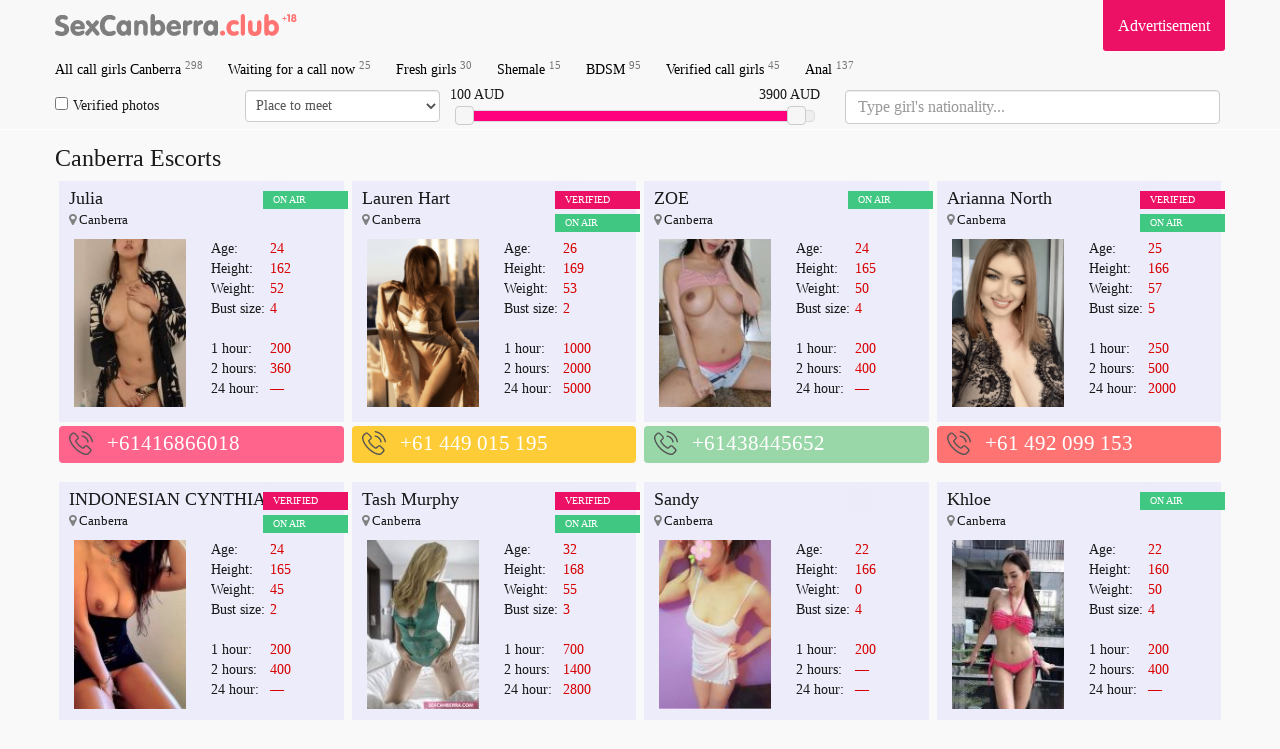

--- FILE ---
content_type: text/html; charset=UTF-8
request_url: https://sexcanberra.club/call-girl/744301/
body_size: 25341
content:

<!DOCTYPE html>
<html lang="en">
    <head>
          <meta charset="utf-8">
        <meta http-equiv="X-UA-Compatible" content="IE=edge">
	<meta name="google-site-verification" content="B9JeHjYNrX5XlCSJz3HZQQfLk4o9ObOWrMuxTNK-Hp0" />
        <meta name="viewport" content="width=device-width, initial-scale=1">
        <meta name="description" content="Glamorous sexual beauty escort Canberra. ❤️ Well-groomed escort-girl with dark eyes and big breasts will delight you provide different adult services. All about our call girls. ⚡ Canberra prostitutes are fond of mind blowing oral sex, vaginal and anal coitus, sex with couples and gang bang">
                <meta name="format-detection" content="telephone=no">
        <link href="/tpl/css/s.css?v=1769184014" rel="stylesheet" />
        <meta name=viewport content="width=device-width, initial-scale=1">
        <title>Canberra Escort Ads 2025 | Call Girl Book</title>
	<script src="/tpl/js/jquery.min.js"></script>
	<link rel="shortcut icon" type="image/x-icon" href="/site/images_me/favicon.ico">
	<script>
  (function(i,s,o,g,r,a,m){i['GoogleAnalyticsObject']=r;i[r]=i[r]||function(){
  (i[r].q=i[r].q||[]).push(arguments)},i[r].l=1*new Date();a=s.createElement(o),
  m=s.getElementsByTagName(o)[0];a.async=1;a.src=g;m.parentNode.insertBefore(a,m)
  })(window,document,'script','https://www.google-analytics.com/analytics.js','ga');

  ga('create', 'UA-104237384-1', 'auto');
  ga('send', 'pageview');

</script>
    </head>
    <body>
        <div class="wrapper container" style="min-height: 100%;">
            <div class="row">
                <header>
                    <nav class="navbar navbar-default navbar-fixed-top navbar-hidden navigation-top" id="navigation-top-1" role="navigation">
                        <div class="container">
							<div class="row">
								<div class="navbar-header">
									<button type="button" class="navbar-toggle collapsed" data-toggle="collapse" data-target="#bs-example-navbar-collapse-1" id="menu-btn">
										<span class="icon-bar"></span>
										<span class="icon-bar"></span>
										<span class="icon-bar"></span>
										<span class="sr-only">Navigation</span>
									</button>
									<a class="navbar-brand scroll-to" href="/" title="All Escort Girls In Canberra">
										<span class="va-helper"></span>
										<img src="/site/images_me/logo.svg" class="img-responsive" alt="Call girls in Canberra" width="250">
									</a>
								</div>
								<div class="b_right adv">
									<div class="css_my"><a href="/adv/" title="Info for Advertisers">Advertisement</a></div>
									<div class="cleaner"></div>
								</div>
                                                                <!--<<div class="b_right tele">
                                                                        <div class="css_my"><a href="https://t.me/sexcanberra_bot" target="_blank" title=""><i class="fa fa-telegram" aria-hidden="true"></i> Telegram: @sexcanberra_bot</a></div>
                                                                        <div class="cleaner"></div>
								</div>-->
								<div class="collapse navbar-collapse" id="bs-example-navbar-collapse-1">
									<ul class="menu navbar-nav">
																				<li><a href='/' title='Call girls Canberra'>All call girls Canberra <sup>298</sup></a> </li>
										<li><a href='/s/callnow/' title='Free now'>Waiting for a call now <sup>25</sup></a> </li>  
										<li><a href='/s/fresh/' title='New girls'>Fresh girls <sup>30</sup></a></li>
										<li><a href='/s/shemale/' title='Shemale escorts in Canberra'>Shemale <sup>15</sup></a></li>
										<li><a href='/s/bdsm/' title='Bondage and Discipline'>BDSM <sup>95</sup></a></li>
										<li><a href='/s/verified/' title='Verified escorts'>Verified call girls <sup>45</sup></a></li>
										<li><a href='/s/anal/' title='Anal escort Canberra'>Anal <sup>137</sup></a></li>
 																				
										<li class="advmenu"><a href="/adv/" title="Advertisement">Advertisement</a></li>
                                                                                <!--<<li class="telemenu"><a href="https://t.me/sexcanberra_bot" target="_blank" title="telegram @sexcanberra_bot"><i class="fa fa-telegram" aria-hidden="true"></i> Telegram: @sexcanberra_bot</a></li>-->
									</ul>
								</div>
							</div>
														<div class="row" id="search_row" style="margin-bottom: 5px;">
								<form action="/search/" method="GET" id="short_search_form">
									<div class="col-md-2 col-xs-6  hidden-xs" style="padding: 0 10px 0 0;">
										<label style="margin: 0;line-height: 32px;">
										<input id="trust" name="trust" value="1" type="checkbox" style="margin-right: 5px;"  >Verified photos</label>
									</div>
									<div class="col-md-2 col-xs-6  hidden-xs" style="padding:0;margin-left: -5px;">
										<select name="meeting" class="form-control" style="height:32px;width:100%;padding:6px;">
											<option value="" disabled  selected=selected>Place to meet</option>
											<option value=2>No matter</option>
											<option value=0 >Outcall</option>
											<option value=1 >Incall</option>
										</select>
									</div>
									<div class="col-md-4">
										
										<div id="price-label-min"></div> 
										<div id="price-label-max"></div>
										
										<div id="price-range" data-min="0" data-max="4100" data-start="100" data-end="3900" style="margin-top: 20px;"></div>
										<input name="price1" id="price1" type="hidden" value='0' />
										<input name="price2" id="price2" type="hidden" value='4000' />
									</div>
<div class="col-md-4 nation-holder">
<input name="nation" id="nation" class="form-control" placeholder="Type girl's nationality..." style="font-size:16px;">
</div>
								</form>
							</div>
														
							
                        </div>
                    </nav>
                </header>
                <div class="wrap_contents" style="margin-top:5px;">

<div class="col-md-12">
<h1 class="title">Canberra Escorts</h1>
</div>
<div id="girls">



<div class="css_content col-lg-3 col-md-4 col-sm-6 col-xs-12" id="profile_402548">
   <div class="item">
      <div class="block">
	     <div class="labels">
         <!--		 array(17) {
  ["id"]=>
  string(6) "402548"
  ["address"]=>
  string(10) "Indonesian"
  ["status"]=>
  string(1) "1"
  ["age"]=>
  string(2) "24"
  ["height"]=>
  string(3) "162"
  ["rank"]=>
  string(6) "180000"
  ["weight"]=>
  string(2) "52"
  ["bra"]=>
  string(1) "4"
  ["phone"]=>
  string(12) "+61416866018"
  ["name"]=>
  string(5) "Julia"
  ["area"]=>
  string(0) ""
  ["price1"]=>
  string(3) "200"
  ["price2"]=>
  string(3) "360"
  ["pricen"]=>
  string(1) "0"
  ["file_name"]=>
  string(33) "escort_402548_5d515cc27360a_r.jpg"
  ["flats"]=>
  string(1) "1"
  ["in_top"]=>
  string(1) "1"
}
 -->
		 		 <div class="top_girl tilelabel">ON AIR</div>
		 		 </div>
         <div class="gname"><a href='/call-girl/402548/'>Julia</a></div>
         <div class="adress"><i class="fa fa-map-marker" aria-hidden="true" style="color: grey;"></i>
         Canberra         </div>
         <div class='block_photograph col-md-6 col-sm-6 col-xs-6'>
            <a href='/call-girl/402548/' class="photoLink">
            <img src='/photos/120_180/escort_402548_5d515cc27360a_r.jpg' width='120' alt='Indonesian escort Julia, Canberra. Phone number: +61416866018' title='+61416866018' class='css_anketa_photo' />            </a>
                 </div>
        <div class="discr col-md-6 col-sm-6 col-xs-6">
          <table>
            <tr><td>Age:</td><td><span>24</span></td></tr>
            <tr><td>Height:</td><td><span>162</span></td></tr>
            <tr><td>Weight:</td><td><span>52</span></td></tr>
            <tr><td>Bust size:</td><td><span>4</span></td></tr>
            <tr><td colspan="2">&nbsp;</td></tr>
            <tr><td>1 hour:</td><td><span> 200</span></td></tr>
            <tr><td>2 hours:</td><td><span>360</span></td></tr>
            <tr><td>24 hour:</td><td><span> — </span></td></tr>
          </table>                 
        </div>
		<div class='tilelabel visited'>viewed</div>
        <div class="clearfix"></div>
    </div>
   </div>
      <div class="phone" style="background-color: #FF648C ">
      <div class='cross-section_phone'>
                  <a href="tel:+61416866018">+61416866018</a>
                  <sup class='css_girl_onduty_cm'>Anytime</sup>
               </div>
</div>
</div>

<div class="css_content col-lg-3 col-md-4 col-sm-6 col-xs-12" id="profile_1081777">
   <div class="item">
      <div class="block">
	     <div class="labels">
                  <div class="rphoto tilelabel">VERIFIED</div>
         <!--		 array(17) {
  ["id"]=>
  string(7) "1081777"
  ["address"]=>
  string(8) "American"
  ["status"]=>
  string(1) "2"
  ["age"]=>
  string(2) "26"
  ["height"]=>
  string(3) "169"
  ["rank"]=>
  string(6) "180000"
  ["weight"]=>
  string(2) "53"
  ["bra"]=>
  string(1) "2"
  ["phone"]=>
  string(15) "+61 449 015 195"
  ["name"]=>
  string(11) "Lauren Hart"
  ["area"]=>
  string(0) ""
  ["price1"]=>
  string(4) "1000"
  ["price2"]=>
  string(4) "2000"
  ["pricen"]=>
  string(4) "5000"
  ["file_name"]=>
  string(34) "escort_1081777_62710912c3577_r.png"
  ["flats"]=>
  string(1) "1"
  ["in_top"]=>
  string(1) "1"
}
 -->
		 		 <div class="top_girl tilelabel">ON AIR</div>
		 		 </div>
         <div class="gname"><a href='/call-girl/1081777/'>Lauren Hart</a></div>
         <div class="adress"><i class="fa fa-map-marker" aria-hidden="true" style="color: grey;"></i>
         Canberra         </div>
         <div class='block_photograph col-md-6 col-sm-6 col-xs-6'>
            <a href='/call-girl/1081777/' class="photoLink">
            <img src='/photos/120_180/escort_1081777_62710912c3577_r.png' width='120' alt='American escort Lauren Hart, Canberra. Phone number: +61 449 015 195' title='+61 449 015 195' class='css_anketa_photo' />            </a>
                 </div>
        <div class="discr col-md-6 col-sm-6 col-xs-6">
          <table>
            <tr><td>Age:</td><td><span>26</span></td></tr>
            <tr><td>Height:</td><td><span>169</span></td></tr>
            <tr><td>Weight:</td><td><span>53</span></td></tr>
            <tr><td>Bust size:</td><td><span>2</span></td></tr>
            <tr><td colspan="2">&nbsp;</td></tr>
            <tr><td>1 hour:</td><td><span> 1000</span></td></tr>
            <tr><td>2 hours:</td><td><span>2000</span></td></tr>
            <tr><td>24 hour:</td><td><span>5000</span></td></tr>
          </table>                 
        </div>
		<div class='tilelabel visited'>viewed</div>
        <div class="clearfix"></div>
    </div>
   </div>
      <div class="phone" style="background-color: #FECC37 ">
      <div class='cross-section_phone'>
                  <a href="tel:+61 449 015 195">+61 449 015 195</a>
                  <sup class='css_girl_onduty_cm'>Anytime</sup>
               </div>
</div>
</div>

<div class="css_content col-lg-3 col-md-4 col-sm-6 col-xs-12" id="profile_402564">
   <div class="item">
      <div class="block">
	     <div class="labels">
         <!--		 array(17) {
  ["id"]=>
  string(6) "402564"
  ["address"]=>
  string(9) "Taiwanese"
  ["status"]=>
  string(1) "1"
  ["age"]=>
  string(2) "24"
  ["height"]=>
  string(3) "165"
  ["rank"]=>
  string(6) "180000"
  ["weight"]=>
  string(2) "50"
  ["bra"]=>
  string(1) "4"
  ["phone"]=>
  string(12) "+61438445652"
  ["name"]=>
  string(3) "ZOE"
  ["area"]=>
  string(0) ""
  ["price1"]=>
  string(3) "200"
  ["price2"]=>
  string(3) "400"
  ["pricen"]=>
  string(1) "0"
  ["file_name"]=>
  string(33) "escort_402564_5d5161bab1622_r.jpg"
  ["flats"]=>
  string(1) "1"
  ["in_top"]=>
  string(1) "1"
}
 -->
		 		 <div class="top_girl tilelabel">ON AIR</div>
		 		 </div>
         <div class="gname"><a href='/call-girl/402564/'>ZOE</a></div>
         <div class="adress"><i class="fa fa-map-marker" aria-hidden="true" style="color: grey;"></i>
         Canberra         </div>
         <div class='block_photograph col-md-6 col-sm-6 col-xs-6'>
            <a href='/call-girl/402564/' class="photoLink">
            <img src='/photos/120_180/escort_402564_5d5161bab1622_r.jpg' width='120' alt='Taiwanese escort ZOE, Canberra. Phone number: +61438445652' title='+61438445652' class='css_anketa_photo' />            </a>
                 </div>
        <div class="discr col-md-6 col-sm-6 col-xs-6">
          <table>
            <tr><td>Age:</td><td><span>24</span></td></tr>
            <tr><td>Height:</td><td><span>165</span></td></tr>
            <tr><td>Weight:</td><td><span>50</span></td></tr>
            <tr><td>Bust size:</td><td><span>4</span></td></tr>
            <tr><td colspan="2">&nbsp;</td></tr>
            <tr><td>1 hour:</td><td><span> 200</span></td></tr>
            <tr><td>2 hours:</td><td><span>400</span></td></tr>
            <tr><td>24 hour:</td><td><span> — </span></td></tr>
          </table>                 
        </div>
		<div class='tilelabel visited'>viewed</div>
        <div class="clearfix"></div>
    </div>
   </div>
      <div class="phone" style="background-color: #9AD7A8 ">
      <div class='cross-section_phone'>
                  <a href="tel:+61438445652">+61438445652</a>
                  <sup class='css_girl_onduty_cm'>Anytime</sup>
               </div>
</div>
</div>

<div class="css_content col-lg-3 col-md-4 col-sm-6 col-xs-12" id="profile_1081855">
   <div class="item">
      <div class="block">
	     <div class="labels">
                  <div class="rphoto tilelabel">VERIFIED</div>
         <!--		 array(17) {
  ["id"]=>
  string(7) "1081855"
  ["address"]=>
  string(6) "Polish"
  ["status"]=>
  string(1) "2"
  ["age"]=>
  string(2) "25"
  ["height"]=>
  string(3) "166"
  ["rank"]=>
  string(6) "180000"
  ["weight"]=>
  string(2) "57"
  ["bra"]=>
  string(1) "5"
  ["phone"]=>
  string(15) "+61 492 099 153"
  ["name"]=>
  string(13) "Arianna North"
  ["area"]=>
  string(0) ""
  ["price1"]=>
  string(3) "250"
  ["price2"]=>
  string(3) "500"
  ["pricen"]=>
  string(4) "2000"
  ["file_name"]=>
  string(34) "escort_1081855_62711d443fe05_r.png"
  ["flats"]=>
  string(1) "1"
  ["in_top"]=>
  string(1) "1"
}
 -->
		 		 <div class="top_girl tilelabel">ON AIR</div>
		 		 </div>
         <div class="gname"><a href='/call-girl/1081855/'>Arianna North</a></div>
         <div class="adress"><i class="fa fa-map-marker" aria-hidden="true" style="color: grey;"></i>
         Canberra         </div>
         <div class='block_photograph col-md-6 col-sm-6 col-xs-6'>
            <a href='/call-girl/1081855/' class="photoLink">
            <img src='/photos/120_180/escort_1081855_62711d443fe05_r.png' width='120' alt='Polish escort Arianna North, Canberra. Phone number: +61 492 099 153' title='+61 492 099 153' class='css_anketa_photo' />            </a>
                 </div>
        <div class="discr col-md-6 col-sm-6 col-xs-6">
          <table>
            <tr><td>Age:</td><td><span>25</span></td></tr>
            <tr><td>Height:</td><td><span>166</span></td></tr>
            <tr><td>Weight:</td><td><span>57</span></td></tr>
            <tr><td>Bust size:</td><td><span>5</span></td></tr>
            <tr><td colspan="2">&nbsp;</td></tr>
            <tr><td>1 hour:</td><td><span> 250</span></td></tr>
            <tr><td>2 hours:</td><td><span>500</span></td></tr>
            <tr><td>24 hour:</td><td><span>2000</span></td></tr>
          </table>                 
        </div>
		<div class='tilelabel visited'>viewed</div>
        <div class="clearfix"></div>
    </div>
   </div>
      <div class="phone" style="background-color: #FF7373 ">
      <div class='cross-section_phone'>
                  <a href="tel:+61 492 099 153">+61 492 099 153</a>
                  <sup class='css_girl_onduty_cm'>Anytime</sup>
               </div>
</div>
</div>

<div class="css_content col-lg-3 col-md-4 col-sm-6 col-xs-12" id="profile_402520">
   <div class="item">
      <div class="block">
	     <div class="labels">
                  <div class="rphoto tilelabel">VERIFIED</div>
         <!--		 array(17) {
  ["id"]=>
  string(6) "402520"
  ["address"]=>
  string(10) "Indonesian"
  ["status"]=>
  string(1) "2"
  ["age"]=>
  string(2) "24"
  ["height"]=>
  string(3) "165"
  ["rank"]=>
  string(6) "180000"
  ["weight"]=>
  string(2) "45"
  ["bra"]=>
  string(1) "2"
  ["phone"]=>
  string(12) "+61451828386"
  ["name"]=>
  string(18) "INDONESIAN CYNTHIA"
  ["area"]=>
  string(0) ""
  ["price1"]=>
  string(3) "200"
  ["price2"]=>
  string(3) "400"
  ["pricen"]=>
  string(1) "0"
  ["file_name"]=>
  string(31) "escort_402520_5d5150b694aed.jpg"
  ["flats"]=>
  string(1) "1"
  ["in_top"]=>
  string(1) "1"
}
 -->
		 		 <div class="top_girl tilelabel">ON AIR</div>
		 		 </div>
         <div class="gname"><a href='/call-girl/402520/'>INDONESIAN CYNTHIA</a></div>
         <div class="adress"><i class="fa fa-map-marker" aria-hidden="true" style="color: grey;"></i>
         Canberra         </div>
         <div class='block_photograph col-md-6 col-sm-6 col-xs-6'>
            <a href='/call-girl/402520/' class="photoLink">
            <img src='/photos/120_180/escort_402520_5d5150b694aed.jpg' width='120' alt='Indonesian escort INDONESIAN CYNTHIA, Canberra. Phone number: +61451828386' title='+61451828386' class='css_anketa_photo' />            </a>
                 </div>
        <div class="discr col-md-6 col-sm-6 col-xs-6">
          <table>
            <tr><td>Age:</td><td><span>24</span></td></tr>
            <tr><td>Height:</td><td><span>165</span></td></tr>
            <tr><td>Weight:</td><td><span>45</span></td></tr>
            <tr><td>Bust size:</td><td><span>2</span></td></tr>
            <tr><td colspan="2">&nbsp;</td></tr>
            <tr><td>1 hour:</td><td><span> 200</span></td></tr>
            <tr><td>2 hours:</td><td><span>400</span></td></tr>
            <tr><td>24 hour:</td><td><span> — </span></td></tr>
          </table>                 
        </div>
		<div class='tilelabel visited'>viewed</div>
        <div class="clearfix"></div>
    </div>
   </div>
      <div class="phone" style="background-color: #E599FF ">
      <div class='cross-section_phone'>
                  <a href="tel:+61451828386">+61451828386</a>
                  <sup class='css_girl_onduty_cm'>Anytime</sup>
               </div>
</div>
</div>

<div class="css_content col-lg-3 col-md-4 col-sm-6 col-xs-12" id="profile_1081733">
   <div class="item">
      <div class="block">
	     <div class="labels">
                  <div class="rphoto tilelabel">VERIFIED</div>
         <!--		 array(17) {
  ["id"]=>
  string(7) "1081733"
  ["address"]=>
  string(9) "Bhutanese"
  ["status"]=>
  string(1) "2"
  ["age"]=>
  string(2) "32"
  ["height"]=>
  string(3) "168"
  ["rank"]=>
  string(6) "180000"
  ["weight"]=>
  string(2) "55"
  ["bra"]=>
  string(1) "3"
  ["phone"]=>
  string(15) "+61 477 090 708"
  ["name"]=>
  string(12) "Tash Murphy "
  ["area"]=>
  string(0) ""
  ["price1"]=>
  string(3) "700"
  ["price2"]=>
  string(4) "1400"
  ["pricen"]=>
  string(4) "2800"
  ["file_name"]=>
  string(34) "escort_1081733_635fe6e26e753_r.jpg"
  ["flats"]=>
  string(1) "1"
  ["in_top"]=>
  string(1) "1"
}
 -->
		 		 <div class="top_girl tilelabel">ON AIR</div>
		 		 </div>
         <div class="gname"><a href='/call-girl/1081733/'>Tash Murphy </a></div>
         <div class="adress"><i class="fa fa-map-marker" aria-hidden="true" style="color: grey;"></i>
         Canberra         </div>
         <div class='block_photograph col-md-6 col-sm-6 col-xs-6'>
            <a href='/call-girl/1081733/' class="photoLink">
            <img src='/photos/120_180/escort_1081733_635fe6e26e753_r.jpg' width='120' alt='Bhutanese escort Tash Murphy , Canberra. Phone number: +61 477 090 708' title='+61 477 090 708' class='css_anketa_photo' />            </a>
                 </div>
        <div class="discr col-md-6 col-sm-6 col-xs-6">
          <table>
            <tr><td>Age:</td><td><span>32</span></td></tr>
            <tr><td>Height:</td><td><span>168</span></td></tr>
            <tr><td>Weight:</td><td><span>55</span></td></tr>
            <tr><td>Bust size:</td><td><span>3</span></td></tr>
            <tr><td colspan="2">&nbsp;</td></tr>
            <tr><td>1 hour:</td><td><span> 700</span></td></tr>
            <tr><td>2 hours:</td><td><span>1400</span></td></tr>
            <tr><td>24 hour:</td><td><span>2800</span></td></tr>
          </table>                 
        </div>
		<div class='tilelabel visited'>viewed</div>
        <div class="clearfix"></div>
    </div>
   </div>
      <div class="phone" style="background-color: #FF648C ">
      <div class='cross-section_phone'>
                  <a href="tel:+61 477 090 708">+61 477 090 708</a>
                  <sup class='css_girl_onduty_cm'>Anytime</sup>
               </div>
</div>
</div>

<div class="css_content col-lg-3 col-md-4 col-sm-6 col-xs-12" id="profile_279712">
   <div class="item">
      <div class="block">
	     <div class="labels">
         <!--		 array(17) {
  ["id"]=>
  string(6) "279712"
  ["address"]=>
  string(8) "Filipino"
  ["status"]=>
  string(1) "1"
  ["age"]=>
  string(2) "22"
  ["height"]=>
  string(3) "166"
  ["rank"]=>
  string(1) "0"
  ["weight"]=>
  string(1) "0"
  ["bra"]=>
  string(1) "4"
  ["phone"]=>
  string(12) "+61401668528"
  ["name"]=>
  string(5) "Sandy"
  ["area"]=>
  string(0) ""
  ["price1"]=>
  string(3) "200"
  ["price2"]=>
  string(1) "0"
  ["pricen"]=>
  string(1) "0"
  ["file_name"]=>
  string(33) "escort_279712_5bc08f0a08ba2_r.jpg"
  ["flats"]=>
  string(1) "1"
  ["in_top"]=>
  string(1) "1"
}
 -->
		 		 </div>
         <div class="gname"><a href='/call-girl/279712/'>Sandy</a></div>
         <div class="adress"><i class="fa fa-map-marker" aria-hidden="true" style="color: grey;"></i>
         Canberra         </div>
         <div class='block_photograph col-md-6 col-sm-6 col-xs-6'>
            <a href='/call-girl/279712/' class="photoLink">
            <img src='/photos/120_180/escort_279712_5bc08f0a08ba2_r.jpg' width='120' alt='Filipino escort Sandy, Canberra. Phone number: +61401668528' title='+61401668528' class='css_anketa_photo' />            </a>
                 </div>
        <div class="discr col-md-6 col-sm-6 col-xs-6">
          <table>
            <tr><td>Age:</td><td><span>22</span></td></tr>
            <tr><td>Height:</td><td><span>166</span></td></tr>
            <tr><td>Weight:</td><td><span>0</span></td></tr>
            <tr><td>Bust size:</td><td><span>4</span></td></tr>
            <tr><td colspan="2">&nbsp;</td></tr>
            <tr><td>1 hour:</td><td><span> 200</span></td></tr>
            <tr><td>2 hours:</td><td><span>—</span></td></tr>
            <tr><td>24 hour:</td><td><span> — </span></td></tr>
          </table>                 
        </div>
		<div class='tilelabel visited'>viewed</div>
        <div class="clearfix"></div>
    </div>
   </div>
      <div class="phone" style="background-color: #FF648C ">
      <div class='cross-section_phone'>
                  <a href="tel:+61401668528">+61401668528</a>
                  <sup class='css_girl_onduty_cm'>Anytime</sup>
               </div>
</div>
</div>

<div class="css_content col-lg-3 col-md-4 col-sm-6 col-xs-12" id="profile_402535">
   <div class="item">
      <div class="block">
	     <div class="labels">
         <!--		 array(17) {
  ["id"]=>
  string(6) "402535"
  ["address"]=>
  string(7) "Belgian"
  ["status"]=>
  string(1) "1"
  ["age"]=>
  string(2) "22"
  ["height"]=>
  string(3) "160"
  ["rank"]=>
  string(6) "180000"
  ["weight"]=>
  string(2) "50"
  ["bra"]=>
  string(1) "4"
  ["phone"]=>
  string(12) "+61433811431"
  ["name"]=>
  string(5) "Khloe"
  ["area"]=>
  string(0) ""
  ["price1"]=>
  string(3) "200"
  ["price2"]=>
  string(3) "400"
  ["pricen"]=>
  string(1) "0"
  ["file_name"]=>
  string(33) "escort_402535_5d5157b8c0a5c_r.jpg"
  ["flats"]=>
  string(1) "1"
  ["in_top"]=>
  string(1) "1"
}
 -->
		 		 <div class="top_girl tilelabel">ON AIR</div>
		 		 </div>
         <div class="gname"><a href='/call-girl/402535/'>Khloe</a></div>
         <div class="adress"><i class="fa fa-map-marker" aria-hidden="true" style="color: grey;"></i>
         Canberra         </div>
         <div class='block_photograph col-md-6 col-sm-6 col-xs-6'>
            <a href='/call-girl/402535/' class="photoLink">
            <img src='/photos/120_180/escort_402535_5d5157b8c0a5c_r.jpg' width='120' alt='Belgian escort Khloe, Canberra. Phone number: +61433811431' title='+61433811431' class='css_anketa_photo' />            </a>
                 </div>
        <div class="discr col-md-6 col-sm-6 col-xs-6">
          <table>
            <tr><td>Age:</td><td><span>22</span></td></tr>
            <tr><td>Height:</td><td><span>160</span></td></tr>
            <tr><td>Weight:</td><td><span>50</span></td></tr>
            <tr><td>Bust size:</td><td><span>4</span></td></tr>
            <tr><td colspan="2">&nbsp;</td></tr>
            <tr><td>1 hour:</td><td><span> 200</span></td></tr>
            <tr><td>2 hours:</td><td><span>400</span></td></tr>
            <tr><td>24 hour:</td><td><span> — </span></td></tr>
          </table>                 
        </div>
		<div class='tilelabel visited'>viewed</div>
        <div class="clearfix"></div>
    </div>
   </div>
      <div class="phone" style="background-color: #FF648C ">
      <div class='cross-section_phone'>
                  <a href="tel:+61433811431">+61433811431</a>
                  <sup class='css_girl_onduty_cm'>Anytime</sup>
               </div>
</div>
</div>

<div class="css_content col-lg-3 col-md-4 col-sm-6 col-xs-12" id="profile_574713">
   <div class="item">
      <div class="block">
	     <div class="labels">
                  <div class="rphoto tilelabel">VERIFIED</div>
         <!--		 array(17) {
  ["id"]=>
  string(6) "574713"
  ["address"]=>
  string(13) "New Zealander"
  ["status"]=>
  string(1) "2"
  ["age"]=>
  string(2) "24"
  ["height"]=>
  string(3) "167"
  ["rank"]=>
  string(6) "180000"
  ["weight"]=>
  string(2) "62"
  ["bra"]=>
  string(1) "4"
  ["phone"]=>
  string(15) "+61 433 642 226"
  ["name"]=>
  string(5) "Alice"
  ["area"]=>
  string(0) ""
  ["price1"]=>
  string(3) "200"
  ["price2"]=>
  string(3) "400"
  ["pricen"]=>
  string(1) "0"
  ["file_name"]=>
  string(33) "escort_574713_5e4a714e233e2_r.jpg"
  ["flats"]=>
  string(1) "0"
  ["in_top"]=>
  string(1) "1"
}
 -->
		 		 <div class="top_girl tilelabel">ON AIR</div>
		 		 </div>
         <div class="gname"><a href='/call-girl/574713/'>Alice</a></div>
         <div class="adress"><i class="fa fa-map-marker" aria-hidden="true" style="color: grey;"></i>
         Canberra         </div>
         <div class='block_photograph col-md-6 col-sm-6 col-xs-6'>
            <a href='/call-girl/574713/' class="photoLink">
            <img src='/photos/120_180/escort_574713_5e4a714e233e2_r.jpg' width='120' alt='New Zealander escort Alice, Canberra. Phone number: +61 433 642 226' title='+61 433 642 226' class='css_anketa_photo' />            </a>
                 </div>
        <div class="discr col-md-6 col-sm-6 col-xs-6">
          <table>
            <tr><td>Age:</td><td><span>24</span></td></tr>
            <tr><td>Height:</td><td><span>167</span></td></tr>
            <tr><td>Weight:</td><td><span>62</span></td></tr>
            <tr><td>Bust size:</td><td><span>4</span></td></tr>
            <tr><td colspan="2">&nbsp;</td></tr>
            <tr><td>1 hour:</td><td><span> 200</span></td></tr>
            <tr><td>2 hours:</td><td><span>400</span></td></tr>
            <tr><td>24 hour:</td><td><span> — </span></td></tr>
          </table>                 
        </div>
		<div class='tilelabel visited'>viewed</div>
        <div class="clearfix"></div>
    </div>
   </div>
      <div class="phone" style="background-color: #FF648C ">
      <div class='cross-section_phone'>
                  <a href="tel:+61 433 642 226">+61 433 642 226</a>
                  <sup class='css_girl_onduty_cm'>Anytime</sup>
               </div>
</div>
</div>

<div class="css_content col-lg-3 col-md-4 col-sm-6 col-xs-12" id="profile_1081769">
   <div class="item">
      <div class="block">
	     <div class="labels">
                  <div class="rphoto tilelabel">VERIFIED</div>
         <!--		 array(17) {
  ["id"]=>
  string(7) "1081769"
  ["address"]=>
  string(9) "Malaysian"
  ["status"]=>
  string(1) "2"
  ["age"]=>
  string(2) "29"
  ["height"]=>
  string(3) "168"
  ["rank"]=>
  string(6) "180000"
  ["weight"]=>
  string(2) "56"
  ["bra"]=>
  string(1) "3"
  ["phone"]=>
  string(15) "+61 478 823 886"
  ["name"]=>
  string(13) "Queenie Pearl"
  ["area"]=>
  string(0) ""
  ["price1"]=>
  string(3) "700"
  ["price2"]=>
  string(4) "1400"
  ["pricen"]=>
  string(4) "2800"
  ["file_name"]=>
  string(34) "escort_1081769_627106709f7dd_r.png"
  ["flats"]=>
  string(1) "1"
  ["in_top"]=>
  string(1) "1"
}
 -->
		 		 <div class="top_girl tilelabel">ON AIR</div>
		 		 </div>
         <div class="gname"><a href='/call-girl/1081769/'>Queenie Pearl</a></div>
         <div class="adress"><i class="fa fa-map-marker" aria-hidden="true" style="color: grey;"></i>
         Canberra         </div>
         <div class='block_photograph col-md-6 col-sm-6 col-xs-6'>
            <a href='/call-girl/1081769/' class="photoLink">
            <img src='/photos/120_180/escort_1081769_627106709f7dd_r.png' width='120' alt='Malaysian escort Queenie Pearl, Canberra. Phone number: +61 478 823 886' title='+61 478 823 886' class='css_anketa_photo' />            </a>
                 </div>
        <div class="discr col-md-6 col-sm-6 col-xs-6">
          <table>
            <tr><td>Age:</td><td><span>29</span></td></tr>
            <tr><td>Height:</td><td><span>168</span></td></tr>
            <tr><td>Weight:</td><td><span>56</span></td></tr>
            <tr><td>Bust size:</td><td><span>3</span></td></tr>
            <tr><td colspan="2">&nbsp;</td></tr>
            <tr><td>1 hour:</td><td><span> 700</span></td></tr>
            <tr><td>2 hours:</td><td><span>1400</span></td></tr>
            <tr><td>24 hour:</td><td><span>2800</span></td></tr>
          </table>                 
        </div>
		<div class='tilelabel visited'>viewed</div>
        <div class="clearfix"></div>
    </div>
   </div>
      <div class="phone" style="background-color: #FF7373 ">
      <div class='cross-section_phone'>
                  <a href="tel:+61 478 823 886">+61 478 823 886</a>
                  <sup class='css_girl_onduty_cm'>Anytime</sup>
               </div>
</div>
</div>

<div class="css_content col-lg-3 col-md-4 col-sm-6 col-xs-12" id="profile_280463">
   <div class="item">
      <div class="block">
	     <div class="labels">
         <!--		 array(17) {
  ["id"]=>
  string(6) "280463"
  ["address"]=>
  string(0) ""
  ["status"]=>
  string(1) "1"
  ["age"]=>
  string(2) "47"
  ["height"]=>
  string(3) "157"
  ["rank"]=>
  string(1) "0"
  ["weight"]=>
  string(1) "0"
  ["bra"]=>
  string(1) "4"
  ["phone"]=>
  string(12) "+61401152781"
  ["name"]=>
  string(9) "Miss Emma"
  ["area"]=>
  string(0) ""
  ["price1"]=>
  string(3) "225"
  ["price2"]=>
  string(1) "0"
  ["pricen"]=>
  string(1) "0"
  ["file_name"]=>
  string(33) "escort_280463_5bc4934520017_r.jpg"
  ["flats"]=>
  string(1) "1"
  ["in_top"]=>
  string(1) "1"
}
 -->
		 		 </div>
         <div class="gname"><a href='/call-girl/280463/'>Miss Emma</a></div>
         <div class="adress"><i class="fa fa-map-marker" aria-hidden="true" style="color: grey;"></i>
         Canberra         </div>
         <div class='block_photograph col-md-6 col-sm-6 col-xs-6'>
            <a href='/call-girl/280463/' class="photoLink">
            <img src='/photos/120_180/escort_280463_5bc4934520017_r.jpg' width='120' alt=' escort Miss Emma, Canberra. Phone number: +61401152781' title='+61401152781' class='css_anketa_photo' />            </a>
                 </div>
        <div class="discr col-md-6 col-sm-6 col-xs-6">
          <table>
            <tr><td>Age:</td><td><span>47</span></td></tr>
            <tr><td>Height:</td><td><span>157</span></td></tr>
            <tr><td>Weight:</td><td><span>0</span></td></tr>
            <tr><td>Bust size:</td><td><span>4</span></td></tr>
            <tr><td colspan="2">&nbsp;</td></tr>
            <tr><td>1 hour:</td><td><span> 225</span></td></tr>
            <tr><td>2 hours:</td><td><span>—</span></td></tr>
            <tr><td>24 hour:</td><td><span> — </span></td></tr>
          </table>                 
        </div>
		<div class='tilelabel visited'>viewed</div>
        <div class="clearfix"></div>
    </div>
   </div>
      <div class="phone" style="background-color: #7EB771 ">
      <div class='cross-section_phone'>
                  <a href="tel:+61401152781">+61401152781</a>
                  <sup class='css_girl_onduty_cm'>Anytime</sup>
               </div>
</div>
</div>

<div class="css_content col-lg-3 col-md-4 col-sm-6 col-xs-12" id="profile_402559">
   <div class="item">
      <div class="block">
	     <div class="labels">
                  <div class="rphoto tilelabel">VERIFIED</div>
         <!--		 array(17) {
  ["id"]=>
  string(6) "402559"
  ["address"]=>
  string(8) "Armenian"
  ["status"]=>
  string(1) "2"
  ["age"]=>
  string(2) "23"
  ["height"]=>
  string(3) "160"
  ["rank"]=>
  string(6) "180000"
  ["weight"]=>
  string(2) "49"
  ["bra"]=>
  string(1) "3"
  ["phone"]=>
  string(12) "+61405323412"
  ["name"]=>
  string(5) "Chloe"
  ["area"]=>
  string(0) ""
  ["price1"]=>
  string(3) "200"
  ["price2"]=>
  string(1) "0"
  ["pricen"]=>
  string(1) "0"
  ["file_name"]=>
  string(33) "escort_402559_5d516060c3cb7_r.jpg"
  ["flats"]=>
  string(1) "1"
  ["in_top"]=>
  string(1) "1"
}
 -->
		 		 <div class="top_girl tilelabel">ON AIR</div>
		 		 </div>
         <div class="gname"><a href='/call-girl/402559/'>Chloe</a></div>
         <div class="adress"><i class="fa fa-map-marker" aria-hidden="true" style="color: grey;"></i>
         Canberra         </div>
         <div class='block_photograph col-md-6 col-sm-6 col-xs-6'>
            <a href='/call-girl/402559/' class="photoLink">
            <img src='/photos/120_180/escort_402559_5d516060c3cb7_r.jpg' width='120' alt='Armenian escort Chloe, Canberra. Phone number: +61405323412' title='+61405323412' class='css_anketa_photo' />            </a>
                 </div>
        <div class="discr col-md-6 col-sm-6 col-xs-6">
          <table>
            <tr><td>Age:</td><td><span>23</span></td></tr>
            <tr><td>Height:</td><td><span>160</span></td></tr>
            <tr><td>Weight:</td><td><span>49</span></td></tr>
            <tr><td>Bust size:</td><td><span>3</span></td></tr>
            <tr><td colspan="2">&nbsp;</td></tr>
            <tr><td>1 hour:</td><td><span> 200</span></td></tr>
            <tr><td>2 hours:</td><td><span>—</span></td></tr>
            <tr><td>24 hour:</td><td><span> — </span></td></tr>
          </table>                 
        </div>
		<div class='tilelabel visited'>viewed</div>
        <div class="clearfix"></div>
    </div>
   </div>
      <div class="phone" style="background-color: #FECC37 ">
      <div class='cross-section_phone'>
                  <a href="tel:+61405323412">+61405323412</a>
                  <sup class='css_girl_onduty_cm'>Anytime</sup>
               </div>
</div>
</div>

<div class="css_content col-lg-3 col-md-4 col-sm-6 col-xs-12" id="profile_402514">
   <div class="item">
      <div class="block">
	     <div class="labels">
         <!--		 array(17) {
  ["id"]=>
  string(6) "402514"
  ["address"]=>
  string(10) "Vietnamese"
  ["status"]=>
  string(1) "1"
  ["age"]=>
  string(2) "20"
  ["height"]=>
  string(3) "162"
  ["rank"]=>
  string(6) "180000"
  ["weight"]=>
  string(2) "50"
  ["bra"]=>
  string(1) "3"
  ["phone"]=>
  string(12) "+61458902345"
  ["name"]=>
  string(8) "Isabella"
  ["area"]=>
  string(0) ""
  ["price1"]=>
  string(3) "200"
  ["price2"]=>
  string(1) "0"
  ["pricen"]=>
  string(1) "0"
  ["file_name"]=>
  string(31) "escort_402514_5d514de59babe.jpg"
  ["flats"]=>
  string(1) "1"
  ["in_top"]=>
  string(1) "1"
}
 -->
		 		 <div class="top_girl tilelabel">ON AIR</div>
		 		 </div>
         <div class="gname"><a href='/call-girl/402514/'>Isabella</a></div>
         <div class="adress"><i class="fa fa-map-marker" aria-hidden="true" style="color: grey;"></i>
         Canberra         </div>
         <div class='block_photograph col-md-6 col-sm-6 col-xs-6'>
            <a href='/call-girl/402514/' class="photoLink">
            <img src='/photos/120_180/escort_402514_5d514de59babe.jpg' width='120' alt='Vietnamese escort Isabella, Canberra. Phone number: +61458902345' title='+61458902345' class='css_anketa_photo' />            </a>
                 </div>
        <div class="discr col-md-6 col-sm-6 col-xs-6">
          <table>
            <tr><td>Age:</td><td><span>20</span></td></tr>
            <tr><td>Height:</td><td><span>162</span></td></tr>
            <tr><td>Weight:</td><td><span>50</span></td></tr>
            <tr><td>Bust size:</td><td><span>3</span></td></tr>
            <tr><td colspan="2">&nbsp;</td></tr>
            <tr><td>1 hour:</td><td><span> 200</span></td></tr>
            <tr><td>2 hours:</td><td><span>—</span></td></tr>
            <tr><td>24 hour:</td><td><span> — </span></td></tr>
          </table>                 
        </div>
		<div class='tilelabel visited'>viewed</div>
        <div class="clearfix"></div>
    </div>
   </div>
      <div class="phone" style="background-color: #7EB771 ">
      <div class='cross-section_phone'>
                  <a href="tel:+61458902345">+61458902345</a>
                  <sup class='css_girl_onduty_cm'>Anytime</sup>
               </div>
</div>
</div>

<div class="css_content col-lg-3 col-md-4 col-sm-6 col-xs-12" id="profile_279373">
   <div class="item">
      <div class="block">
	     <div class="labels">
         <!--		 array(17) {
  ["id"]=>
  string(6) "279373"
  ["address"]=>
  string(8) "Japanese"
  ["status"]=>
  string(1) "1"
  ["age"]=>
  string(2) "20"
  ["height"]=>
  string(3) "165"
  ["rank"]=>
  string(1) "0"
  ["weight"]=>
  string(2) "50"
  ["bra"]=>
  string(1) "3"
  ["phone"]=>
  string(12) "+61476209939"
  ["name"]=>
  string(3) "Eva"
  ["area"]=>
  string(0) ""
  ["price1"]=>
  string(3) "200"
  ["price2"]=>
  string(1) "0"
  ["pricen"]=>
  string(1) "0"
  ["file_name"]=>
  string(33) "escort_279373_5bbf41bde44a7_r.jpg"
  ["flats"]=>
  string(1) "1"
  ["in_top"]=>
  string(1) "1"
}
 -->
		 		 </div>
         <div class="gname"><a href='/call-girl/279373/'>Eva</a></div>
         <div class="adress"><i class="fa fa-map-marker" aria-hidden="true" style="color: grey;"></i>
         Canberra         </div>
         <div class='block_photograph col-md-6 col-sm-6 col-xs-6'>
            <a href='/call-girl/279373/' class="photoLink">
            <img src='/photos/120_180/escort_279373_5bbf41bde44a7_r.jpg' width='120' alt='Japanese escort Eva, Canberra. Phone number: +61476209939' title='+61476209939' class='css_anketa_photo' />            </a>
                 </div>
        <div class="discr col-md-6 col-sm-6 col-xs-6">
          <table>
            <tr><td>Age:</td><td><span>20</span></td></tr>
            <tr><td>Height:</td><td><span>165</span></td></tr>
            <tr><td>Weight:</td><td><span>50</span></td></tr>
            <tr><td>Bust size:</td><td><span>3</span></td></tr>
            <tr><td colspan="2">&nbsp;</td></tr>
            <tr><td>1 hour:</td><td><span> 200</span></td></tr>
            <tr><td>2 hours:</td><td><span>—</span></td></tr>
            <tr><td>24 hour:</td><td><span> — </span></td></tr>
          </table>                 
        </div>
		<div class='tilelabel visited'>viewed</div>
        <div class="clearfix"></div>
    </div>
   </div>
      <div class="phone" style="background-color: #669999 ">
      <div class='cross-section_phone'>
                  <a href="tel:+61476209939">+61476209939</a>
                  <sup class='css_girl_onduty_cm'>Anytime</sup>
               </div>
</div>
</div>

<div class="css_content col-lg-3 col-md-4 col-sm-6 col-xs-12" id="profile_1081866">
   <div class="item">
      <div class="block">
	     <div class="labels">
                  <div class="rphoto tilelabel">VERIFIED</div>
         <!--		 array(17) {
  ["id"]=>
  string(7) "1081866"
  ["address"]=>
  string(11) "Argentinean"
  ["status"]=>
  string(1) "2"
  ["age"]=>
  string(2) "26"
  ["height"]=>
  string(3) "166"
  ["rank"]=>
  string(6) "180000"
  ["weight"]=>
  string(2) "60"
  ["bra"]=>
  string(1) "4"
  ["phone"]=>
  string(15) "+61 412 062 401"
  ["name"]=>
  string(10) "Louise lee"
  ["area"]=>
  string(0) ""
  ["price1"]=>
  string(3) "550"
  ["price2"]=>
  string(4) "1000"
  ["pricen"]=>
  string(4) "4000"
  ["file_name"]=>
  string(34) "escort_1081866_627123b3a2cf6_r.png"
  ["flats"]=>
  string(1) "1"
  ["in_top"]=>
  string(1) "1"
}
 -->
		 		 <div class="top_girl tilelabel">ON AIR</div>
		 		 </div>
         <div class="gname"><a href='/call-girl/1081866/'>Louise lee</a></div>
         <div class="adress"><i class="fa fa-map-marker" aria-hidden="true" style="color: grey;"></i>
         Canberra         </div>
         <div class='block_photograph col-md-6 col-sm-6 col-xs-6'>
            <a href='/call-girl/1081866/' class="photoLink">
            <img src='/photos/120_180/escort_1081866_627123b3a2cf6_r.png' width='120' alt='Argentinean escort Louise lee, Canberra. Phone number: +61 412 062 401' title='+61 412 062 401' class='css_anketa_photo' />            </a>
                 </div>
        <div class="discr col-md-6 col-sm-6 col-xs-6">
          <table>
            <tr><td>Age:</td><td><span>26</span></td></tr>
            <tr><td>Height:</td><td><span>166</span></td></tr>
            <tr><td>Weight:</td><td><span>60</span></td></tr>
            <tr><td>Bust size:</td><td><span>4</span></td></tr>
            <tr><td colspan="2">&nbsp;</td></tr>
            <tr><td>1 hour:</td><td><span> 550</span></td></tr>
            <tr><td>2 hours:</td><td><span>1000</span></td></tr>
            <tr><td>24 hour:</td><td><span>4000</span></td></tr>
          </table>                 
        </div>
		<div class='tilelabel visited'>viewed</div>
        <div class="clearfix"></div>
    </div>
   </div>
      <div class="phone" style="background-color: #9AD7A8 ">
      <div class='cross-section_phone'>
                  <a href="tel:+61 412 062 401">+61 412 062 401</a>
                  <sup class='css_girl_onduty_cm'>Anytime</sup>
               </div>
</div>
</div>

<div class="css_content col-lg-3 col-md-4 col-sm-6 col-xs-12" id="profile_402532">
   <div class="item">
      <div class="block">
	     <div class="labels">
         <!--		 array(17) {
  ["id"]=>
  string(6) "402532"
  ["address"]=>
  string(9) "Ukrainian"
  ["status"]=>
  string(1) "1"
  ["age"]=>
  string(2) "21"
  ["height"]=>
  string(3) "165"
  ["rank"]=>
  string(6) "180000"
  ["weight"]=>
  string(2) "65"
  ["bra"]=>
  string(1) "3"
  ["phone"]=>
  string(12) "+61423564786"
  ["name"]=>
  string(11) "Ayla Anders"
  ["area"]=>
  string(0) ""
  ["price1"]=>
  string(3) "350"
  ["price2"]=>
  string(1) "0"
  ["pricen"]=>
  string(1) "0"
  ["file_name"]=>
  string(33) "escort_402532_5d5156936af11_r.jpg"
  ["flats"]=>
  string(1) "1"
  ["in_top"]=>
  string(1) "1"
}
 -->
		 		 <div class="top_girl tilelabel">ON AIR</div>
		 		 </div>
         <div class="gname"><a href='/call-girl/402532/'>Ayla Anders</a></div>
         <div class="adress"><i class="fa fa-map-marker" aria-hidden="true" style="color: grey;"></i>
         Canberra         </div>
         <div class='block_photograph col-md-6 col-sm-6 col-xs-6'>
            <a href='/call-girl/402532/' class="photoLink">
            <img src='/photos/120_180/escort_402532_5d5156936af11_r.jpg' width='120' alt='Ukrainian escort Ayla Anders, Canberra. Phone number: +61423564786' title='+61423564786' class='css_anketa_photo' />            </a>
                 </div>
        <div class="discr col-md-6 col-sm-6 col-xs-6">
          <table>
            <tr><td>Age:</td><td><span>21</span></td></tr>
            <tr><td>Height:</td><td><span>165</span></td></tr>
            <tr><td>Weight:</td><td><span>65</span></td></tr>
            <tr><td>Bust size:</td><td><span>3</span></td></tr>
            <tr><td colspan="2">&nbsp;</td></tr>
            <tr><td>1 hour:</td><td><span> 350</span></td></tr>
            <tr><td>2 hours:</td><td><span>—</span></td></tr>
            <tr><td>24 hour:</td><td><span> — </span></td></tr>
          </table>                 
        </div>
		<div class='tilelabel visited'>viewed</div>
        <div class="clearfix"></div>
    </div>
   </div>
      <div class="phone" style="background-color: #FF7373 ">
      <div class='cross-section_phone'>
                  <a href="tel:+61423564786">+61423564786</a>
                  <sup class='css_girl_onduty_cm'>Anytime</sup>
               </div>
</div>
</div>

<div class="css_content col-lg-3 col-md-4 col-sm-6 col-xs-12" id="profile_279719">
   <div class="item">
      <div class="block">
	     <div class="labels">
         <!--		 array(17) {
  ["id"]=>
  string(6) "279719"
  ["address"]=>
  string(8) "Filipino"
  ["status"]=>
  string(1) "1"
  ["age"]=>
  string(2) "34"
  ["height"]=>
  string(1) "0"
  ["rank"]=>
  string(1) "0"
  ["weight"]=>
  string(1) "0"
  ["bra"]=>
  string(1) "4"
  ["phone"]=>
  string(12) "+61402942209"
  ["name"]=>
  string(6) "Monica"
  ["area"]=>
  string(0) ""
  ["price1"]=>
  string(3) "170"
  ["price2"]=>
  string(1) "0"
  ["pricen"]=>
  string(1) "0"
  ["file_name"]=>
  string(33) "escort_279719_5bc094c35e697_r.jpg"
  ["flats"]=>
  string(1) "1"
  ["in_top"]=>
  string(1) "1"
}
 -->
		 		 </div>
         <div class="gname"><a href='/call-girl/279719/'>Monica</a></div>
         <div class="adress"><i class="fa fa-map-marker" aria-hidden="true" style="color: grey;"></i>
         Canberra         </div>
         <div class='block_photograph col-md-6 col-sm-6 col-xs-6'>
            <a href='/call-girl/279719/' class="photoLink">
            <img src='/photos/120_180/escort_279719_5bc094c35e697_r.jpg' width='120' alt='Filipino escort Monica, Canberra. Phone number: +61402942209' title='+61402942209' class='css_anketa_photo' />            </a>
                 </div>
        <div class="discr col-md-6 col-sm-6 col-xs-6">
          <table>
            <tr><td>Age:</td><td><span>34</span></td></tr>
            <tr><td>Height:</td><td><span>0</span></td></tr>
            <tr><td>Weight:</td><td><span>0</span></td></tr>
            <tr><td>Bust size:</td><td><span>4</span></td></tr>
            <tr><td colspan="2">&nbsp;</td></tr>
            <tr><td>1 hour:</td><td><span> 170</span></td></tr>
            <tr><td>2 hours:</td><td><span>—</span></td></tr>
            <tr><td>24 hour:</td><td><span> — </span></td></tr>
          </table>                 
        </div>
		<div class='tilelabel visited'>viewed</div>
        <div class="clearfix"></div>
    </div>
   </div>
      <div class="phone" style="background-color: #669999 ">
      <div class='cross-section_phone'>
                  <a href="tel:+61402942209">+61402942209</a>
                  <sup class='css_girl_onduty_cm'>Anytime</sup>
               </div>
</div>
</div>

<div class="css_content col-lg-3 col-md-4 col-sm-6 col-xs-12" id="profile_402538">
   <div class="item">
      <div class="block">
	     <div class="labels">
                  <div class="rphoto tilelabel">VERIFIED</div>
         <!--		 array(17) {
  ["id"]=>
  string(6) "402538"
  ["address"]=>
  string(8) "Japanese"
  ["status"]=>
  string(1) "2"
  ["age"]=>
  string(2) "20"
  ["height"]=>
  string(3) "165"
  ["rank"]=>
  string(6) "180000"
  ["weight"]=>
  string(2) "57"
  ["bra"]=>
  string(1) "3"
  ["phone"]=>
  string(12) "+61414815223"
  ["name"]=>
  string(3) "MAY"
  ["area"]=>
  string(0) ""
  ["price1"]=>
  string(3) "200"
  ["price2"]=>
  string(3) "400"
  ["pricen"]=>
  string(1) "0"
  ["file_name"]=>
  string(33) "escort_402538_5d5158e147c43_r.jpg"
  ["flats"]=>
  string(1) "1"
  ["in_top"]=>
  string(1) "1"
}
 -->
		 		 <div class="top_girl tilelabel">ON AIR</div>
		 		 </div>
         <div class="gname"><a href='/call-girl/402538/'>MAY</a></div>
         <div class="adress"><i class="fa fa-map-marker" aria-hidden="true" style="color: grey;"></i>
         Canberra         </div>
         <div class='block_photograph col-md-6 col-sm-6 col-xs-6'>
            <a href='/call-girl/402538/' class="photoLink">
            <img src='/photos/120_180/escort_402538_5d5158e147c43_r.jpg' width='120' alt='Japanese escort MAY, Canberra. Phone number: +61414815223' title='+61414815223' class='css_anketa_photo' />            </a>
                 </div>
        <div class="discr col-md-6 col-sm-6 col-xs-6">
          <table>
            <tr><td>Age:</td><td><span>20</span></td></tr>
            <tr><td>Height:</td><td><span>165</span></td></tr>
            <tr><td>Weight:</td><td><span>57</span></td></tr>
            <tr><td>Bust size:</td><td><span>3</span></td></tr>
            <tr><td colspan="2">&nbsp;</td></tr>
            <tr><td>1 hour:</td><td><span> 200</span></td></tr>
            <tr><td>2 hours:</td><td><span>400</span></td></tr>
            <tr><td>24 hour:</td><td><span> — </span></td></tr>
          </table>                 
        </div>
		<div class='tilelabel visited'>viewed</div>
        <div class="clearfix"></div>
    </div>
   </div>
      <div class="phone" style="background-color: #9AD7A8 ">
      <div class='cross-section_phone'>
                  <a href="tel:+61414815223">+61414815223</a>
                  <sup class='css_girl_onduty_cm'>Anytime</sup>
               </div>
</div>
</div>

<div class="css_content col-lg-3 col-md-4 col-sm-6 col-xs-12" id="profile_1081752">
   <div class="item">
      <div class="block">
	     <div class="labels">
                  <div class="rphoto tilelabel">VERIFIED</div>
         <!--		 array(17) {
  ["id"]=>
  string(7) "1081752"
  ["address"]=>
  string(7) "Russian"
  ["status"]=>
  string(1) "2"
  ["age"]=>
  string(2) "36"
  ["height"]=>
  string(3) "165"
  ["rank"]=>
  string(6) "180000"
  ["weight"]=>
  string(2) "60"
  ["bra"]=>
  string(1) "4"
  ["phone"]=>
  string(15) "+61 438 446 034"
  ["name"]=>
  string(14) "Natalia Velour"
  ["area"]=>
  string(0) ""
  ["price1"]=>
  string(3) "400"
  ["price2"]=>
  string(3) "800"
  ["pricen"]=>
  string(1) "0"
  ["file_name"]=>
  string(34) "escort_1081752_6270fd991afce_r.png"
  ["flats"]=>
  string(1) "1"
  ["in_top"]=>
  string(1) "1"
}
 -->
		 		 <div class="top_girl tilelabel">ON AIR</div>
		 		 </div>
         <div class="gname"><a href='/call-girl/1081752/'>Natalia Velour</a></div>
         <div class="adress"><i class="fa fa-map-marker" aria-hidden="true" style="color: grey;"></i>
         Canberra         </div>
         <div class='block_photograph col-md-6 col-sm-6 col-xs-6'>
            <a href='/call-girl/1081752/' class="photoLink">
            <img src='/photos/120_180/escort_1081752_6270fd991afce_r.png' width='120' alt='Russian escort Natalia Velour, Canberra. Phone number: +61 438 446 034' title='+61 438 446 034' class='css_anketa_photo' />            </a>
                 </div>
        <div class="discr col-md-6 col-sm-6 col-xs-6">
          <table>
            <tr><td>Age:</td><td><span>36</span></td></tr>
            <tr><td>Height:</td><td><span>165</span></td></tr>
            <tr><td>Weight:</td><td><span>60</span></td></tr>
            <tr><td>Bust size:</td><td><span>4</span></td></tr>
            <tr><td colspan="2">&nbsp;</td></tr>
            <tr><td>1 hour:</td><td><span> 400</span></td></tr>
            <tr><td>2 hours:</td><td><span>800</span></td></tr>
            <tr><td>24 hour:</td><td><span> — </span></td></tr>
          </table>                 
        </div>
		<div class='tilelabel visited'>viewed</div>
        <div class="clearfix"></div>
    </div>
   </div>
      <div class="phone" style="background-color: #669999 ">
      <div class='cross-section_phone'>
                  <a href="tel:+61 438 446 034">+61 438 446 034</a>
                  <sup class='css_girl_onduty_cm'>Anytime</sup>
               </div>
</div>
</div>

<div class="css_content col-lg-3 col-md-4 col-sm-6 col-xs-12" id="profile_2183581">
   <div class="item">
      <div class="block">
	     <div class="labels">
         <!--		 array(17) {
  ["id"]=>
  string(7) "2183581"
  ["address"]=>
  string(6) "Afghan"
  ["status"]=>
  string(1) "1"
  ["age"]=>
  string(2) "27"
  ["height"]=>
  string(3) "151"
  ["rank"]=>
  string(1) "0"
  ["weight"]=>
  string(2) "45"
  ["bra"]=>
  string(1) "3"
  ["phone"]=>
  string(15) "+61 457 858 849"
  ["name"]=>
  string(6) "Vickie"
  ["area"]=>
  string(0) ""
  ["price1"]=>
  string(3) "150"
  ["price2"]=>
  string(3) "300"
  ["pricen"]=>
  string(1) "0"
  ["file_name"]=>
  string(34) "escort_2183581_658a7092ee140_r.jpg"
  ["flats"]=>
  string(1) "1"
  ["in_top"]=>
  string(1) "0"
}
 -->
		 		 </div>
         <div class="gname"><a href='/call-girl/2183581/'>Vickie</a></div>
         <div class="adress"><i class="fa fa-map-marker" aria-hidden="true" style="color: grey;"></i>
         Canberra         </div>
         <div class='block_photograph col-md-6 col-sm-6 col-xs-6'>
            <a href='/call-girl/2183581/' class="photoLink">
            <img src='/photos/120_180/escort_2183581_658a7092ee140_r.jpg' width='120' alt='Afghan escort Vickie, Canberra. Phone number: +61 457 858 849' title='+61 457 858 849' class='css_anketa_photo' />            </a>
                 </div>
        <div class="discr col-md-6 col-sm-6 col-xs-6">
          <table>
            <tr><td>Age:</td><td><span>27</span></td></tr>
            <tr><td>Height:</td><td><span>151</span></td></tr>
            <tr><td>Weight:</td><td><span>45</span></td></tr>
            <tr><td>Bust size:</td><td><span>3</span></td></tr>
            <tr><td colspan="2">&nbsp;</td></tr>
            <tr><td>1 hour:</td><td><span> 150</span></td></tr>
            <tr><td>2 hours:</td><td><span>300</span></td></tr>
            <tr><td>24 hour:</td><td><span> — </span></td></tr>
          </table>                 
        </div>
		<div class='tilelabel visited'>viewed</div>
        <div class="clearfix"></div>
    </div>
   </div>
      <div class="phone" style="background-color: #FF648C ">
      <div class='cross-section_phone'>
                  <a href="tel:+61 457 858 849">+61 457 858 849</a>
                  <sup class='css_girl_onduty_cm'>Anytime</sup>
               </div>
</div>
</div>

<div class="css_content col-lg-3 col-md-4 col-sm-6 col-xs-12" id="profile_2183584">
   <div class="item">
      <div class="block">
	     <div class="labels">
         <!--		 array(17) {
  ["id"]=>
  string(7) "2183584"
  ["address"]=>
  string(6) "Afghan"
  ["status"]=>
  string(1) "1"
  ["age"]=>
  string(2) "26"
  ["height"]=>
  string(3) "171"
  ["rank"]=>
  string(1) "0"
  ["weight"]=>
  string(2) "46"
  ["bra"]=>
  string(1) "3"
  ["phone"]=>
  string(16) "+393 76 176 2592"
  ["name"]=>
  string(21) "Escort girl available"
  ["area"]=>
  string(0) ""
  ["price1"]=>
  string(3) "150"
  ["price2"]=>
  string(3) "300"
  ["pricen"]=>
  string(4) "1000"
  ["file_name"]=>
  string(34) "escort_2183584_658a72128b744_r.jpg"
  ["flats"]=>
  string(1) "1"
  ["in_top"]=>
  string(1) "0"
}
 -->
		 		 </div>
         <div class="gname"><a href='/call-girl/2183584/'>Escort girl available</a></div>
         <div class="adress"><i class="fa fa-map-marker" aria-hidden="true" style="color: grey;"></i>
         Canberra         </div>
         <div class='block_photograph col-md-6 col-sm-6 col-xs-6'>
            <a href='/call-girl/2183584/' class="photoLink">
            <img src='/photos/120_180/escort_2183584_658a72128b744_r.jpg' width='120' alt='Afghan escort Escort girl available, Canberra. Phone number: +393 76 176 2592' title='+393 76 176 2592' class='css_anketa_photo' />            </a>
                 </div>
        <div class="discr col-md-6 col-sm-6 col-xs-6">
          <table>
            <tr><td>Age:</td><td><span>26</span></td></tr>
            <tr><td>Height:</td><td><span>171</span></td></tr>
            <tr><td>Weight:</td><td><span>46</span></td></tr>
            <tr><td>Bust size:</td><td><span>3</span></td></tr>
            <tr><td colspan="2">&nbsp;</td></tr>
            <tr><td>1 hour:</td><td><span> 150</span></td></tr>
            <tr><td>2 hours:</td><td><span>300</span></td></tr>
            <tr><td>24 hour:</td><td><span>1000</span></td></tr>
          </table>                 
        </div>
		<div class='tilelabel visited'>viewed</div>
        <div class="clearfix"></div>
    </div>
   </div>
      <div class="phone" style="background-color: #E599FF ">
      <div class='cross-section_phone'>
                  <a href="tel:+393 76 176 2592">+393 76 176 2592</a>
                  <sup class='css_girl_onduty_cm'>Anytime</sup>
               </div>
</div>
</div>

<div class="css_content col-lg-3 col-md-4 col-sm-6 col-xs-12" id="profile_2183586">
   <div class="item">
      <div class="block">
	     <div class="labels">
         <!--		 array(17) {
  ["id"]=>
  string(7) "2183586"
  ["address"]=>
  string(6) "Afghan"
  ["status"]=>
  string(1) "1"
  ["age"]=>
  string(2) "27"
  ["height"]=>
  string(3) "173"
  ["rank"]=>
  string(1) "0"
  ["weight"]=>
  string(2) "57"
  ["bra"]=>
  string(1) "3"
  ["phone"]=>
  string(16) "+4479 85 477 567"
  ["name"]=>
  string(7) "Tiffany"
  ["area"]=>
  string(0) ""
  ["price1"]=>
  string(3) "200"
  ["price2"]=>
  string(1) "0"
  ["pricen"]=>
  string(1) "0"
  ["file_name"]=>
  string(34) "escort_2183586_658a73853618c_r.jpg"
  ["flats"]=>
  string(1) "1"
  ["in_top"]=>
  string(1) "0"
}
 -->
		 		 </div>
         <div class="gname"><a href='/call-girl/2183586/'>Tiffany</a></div>
         <div class="adress"><i class="fa fa-map-marker" aria-hidden="true" style="color: grey;"></i>
         Canberra         </div>
         <div class='block_photograph col-md-6 col-sm-6 col-xs-6'>
            <a href='/call-girl/2183586/' class="photoLink">
            <img src='/photos/120_180/escort_2183586_658a73853618c_r.jpg' width='120' alt='Afghan escort Tiffany, Canberra. Phone number: +4479 85 477 567' title='+4479 85 477 567' class='css_anketa_photo' />            </a>
                 </div>
        <div class="discr col-md-6 col-sm-6 col-xs-6">
          <table>
            <tr><td>Age:</td><td><span>27</span></td></tr>
            <tr><td>Height:</td><td><span>173</span></td></tr>
            <tr><td>Weight:</td><td><span>57</span></td></tr>
            <tr><td>Bust size:</td><td><span>3</span></td></tr>
            <tr><td colspan="2">&nbsp;</td></tr>
            <tr><td>1 hour:</td><td><span> 200</span></td></tr>
            <tr><td>2 hours:</td><td><span>—</span></td></tr>
            <tr><td>24 hour:</td><td><span> — </span></td></tr>
          </table>                 
        </div>
		<div class='tilelabel visited'>viewed</div>
        <div class="clearfix"></div>
    </div>
   </div>
      <div class="phone" style="background-color: #FF648C ">
      <div class='cross-section_phone'>
                  <a href="tel:+4479 85 477 567">+4479 85 477 567</a>
                  <sup class='css_girl_onduty_cm'>Anytime</sup>
               </div>
</div>
</div>

<div class="css_content col-lg-3 col-md-4 col-sm-6 col-xs-12" id="profile_2183578">
   <div class="item">
      <div class="block">
	     <div class="labels">
         <!--		 array(17) {
  ["id"]=>
  string(7) "2183578"
  ["address"]=>
  string(6) "Afghan"
  ["status"]=>
  string(1) "1"
  ["age"]=>
  string(2) "27"
  ["height"]=>
  string(3) "159"
  ["rank"]=>
  string(1) "0"
  ["weight"]=>
  string(2) "59"
  ["bra"]=>
  string(1) "3"
  ["phone"]=>
  string(15) "+1 308 216 3644"
  ["name"]=>
  string(8) "Katerina"
  ["area"]=>
  string(0) ""
  ["price1"]=>
  string(3) "300"
  ["price2"]=>
  string(3) "400"
  ["pricen"]=>
  string(3) "600"
  ["file_name"]=>
  string(34) "escort_2183578_658a6fcb8bf13_r.jpg"
  ["flats"]=>
  string(1) "1"
  ["in_top"]=>
  string(1) "0"
}
 -->
		 		 </div>
         <div class="gname"><a href='/call-girl/2183578/'>Katerina</a></div>
         <div class="adress"><i class="fa fa-map-marker" aria-hidden="true" style="color: grey;"></i>
         Canberra         </div>
         <div class='block_photograph col-md-6 col-sm-6 col-xs-6'>
            <a href='/call-girl/2183578/' class="photoLink">
            <img src='/photos/120_180/escort_2183578_658a6fcb8bf13_r.jpg' width='120' alt='Afghan escort Katerina, Canberra. Phone number: +1 308 216 3644' title='+1 308 216 3644' class='css_anketa_photo' />            </a>
                 </div>
        <div class="discr col-md-6 col-sm-6 col-xs-6">
          <table>
            <tr><td>Age:</td><td><span>27</span></td></tr>
            <tr><td>Height:</td><td><span>159</span></td></tr>
            <tr><td>Weight:</td><td><span>59</span></td></tr>
            <tr><td>Bust size:</td><td><span>3</span></td></tr>
            <tr><td colspan="2">&nbsp;</td></tr>
            <tr><td>1 hour:</td><td><span> 300</span></td></tr>
            <tr><td>2 hours:</td><td><span>400</span></td></tr>
            <tr><td>24 hour:</td><td><span>600</span></td></tr>
          </table>                 
        </div>
		<div class='tilelabel visited'>viewed</div>
        <div class="clearfix"></div>
    </div>
   </div>
      <div class="phone" style="background-color: #FECC37 ">
      <div class='cross-section_phone'>
                  <a href="tel:+1 308 216 3644">+1 308 216 3644</a>
                  <sup class='css_girl_onduty_cm'>Anytime</sup>
               </div>
</div>
</div>

<div class="css_content col-lg-3 col-md-4 col-sm-6 col-xs-12" id="profile_2183582">
   <div class="item">
      <div class="block">
	     <div class="labels">
         <!--		 array(17) {
  ["id"]=>
  string(7) "2183582"
  ["address"]=>
  string(6) "Afghan"
  ["status"]=>
  string(1) "1"
  ["age"]=>
  string(2) "26"
  ["height"]=>
  string(3) "153"
  ["rank"]=>
  string(1) "0"
  ["weight"]=>
  string(2) "60"
  ["bra"]=>
  string(1) "3"
  ["phone"]=>
  string(15) "+61 485 953 649"
  ["name"]=>
  string(5) "Elena"
  ["area"]=>
  string(0) ""
  ["price1"]=>
  string(3) "300"
  ["price2"]=>
  string(1) "0"
  ["pricen"]=>
  string(1) "0"
  ["file_name"]=>
  string(34) "escort_2183582_658a717b18719_r.jpg"
  ["flats"]=>
  string(1) "1"
  ["in_top"]=>
  string(1) "0"
}
 -->
		 		 </div>
         <div class="gname"><a href='/call-girl/2183582/'>Elena</a></div>
         <div class="adress"><i class="fa fa-map-marker" aria-hidden="true" style="color: grey;"></i>
         Canberra         </div>
         <div class='block_photograph col-md-6 col-sm-6 col-xs-6'>
            <a href='/call-girl/2183582/' class="photoLink">
            <img src='/photos/120_180/escort_2183582_658a717b18719_r.jpg' width='120' alt='Afghan escort Elena, Canberra. Phone number: +61 485 953 649' title='+61 485 953 649' class='css_anketa_photo' />            </a>
                 </div>
        <div class="discr col-md-6 col-sm-6 col-xs-6">
          <table>
            <tr><td>Age:</td><td><span>26</span></td></tr>
            <tr><td>Height:</td><td><span>153</span></td></tr>
            <tr><td>Weight:</td><td><span>60</span></td></tr>
            <tr><td>Bust size:</td><td><span>3</span></td></tr>
            <tr><td colspan="2">&nbsp;</td></tr>
            <tr><td>1 hour:</td><td><span> 300</span></td></tr>
            <tr><td>2 hours:</td><td><span>—</span></td></tr>
            <tr><td>24 hour:</td><td><span> — </span></td></tr>
          </table>                 
        </div>
		<div class='tilelabel visited'>viewed</div>
        <div class="clearfix"></div>
    </div>
   </div>
      <div class="phone" style="background-color: #7EB771 ">
      <div class='cross-section_phone'>
                  <a href="tel:+61 485 953 649">+61 485 953 649</a>
                  <sup class='css_girl_onduty_cm'>Anytime</sup>
               </div>
</div>
</div>

<div class="css_content col-lg-3 col-md-4 col-sm-6 col-xs-12" id="profile_2183585">
   <div class="item">
      <div class="block">
	     <div class="labels">
         <!--		 array(17) {
  ["id"]=>
  string(7) "2183585"
  ["address"]=>
  string(6) "Afghan"
  ["status"]=>
  string(1) "1"
  ["age"]=>
  string(2) "25"
  ["height"]=>
  string(3) "143"
  ["rank"]=>
  string(1) "0"
  ["weight"]=>
  string(2) "42"
  ["bra"]=>
  string(1) "3"
  ["phone"]=>
  string(15) "+1 806 302 3433"
  ["name"]=>
  string(4) "Jane"
  ["area"]=>
  string(0) ""
  ["price1"]=>
  string(3) "300"
  ["price2"]=>
  string(3) "400"
  ["pricen"]=>
  string(4) "1000"
  ["file_name"]=>
  string(34) "escort_2183585_658a72e299ffc_r.jpg"
  ["flats"]=>
  string(1) "1"
  ["in_top"]=>
  string(1) "0"
}
 -->
		 		 </div>
         <div class="gname"><a href='/call-girl/2183585/'>Jane</a></div>
         <div class="adress"><i class="fa fa-map-marker" aria-hidden="true" style="color: grey;"></i>
         Canberra         </div>
         <div class='block_photograph col-md-6 col-sm-6 col-xs-6'>
            <a href='/call-girl/2183585/' class="photoLink">
            <img src='/photos/120_180/escort_2183585_658a72e299ffc_r.jpg' width='120' alt='Afghan escort Jane, Canberra. Phone number: +1 806 302 3433' title='+1 806 302 3433' class='css_anketa_photo' />            </a>
                 </div>
        <div class="discr col-md-6 col-sm-6 col-xs-6">
          <table>
            <tr><td>Age:</td><td><span>25</span></td></tr>
            <tr><td>Height:</td><td><span>143</span></td></tr>
            <tr><td>Weight:</td><td><span>42</span></td></tr>
            <tr><td>Bust size:</td><td><span>3</span></td></tr>
            <tr><td colspan="2">&nbsp;</td></tr>
            <tr><td>1 hour:</td><td><span> 300</span></td></tr>
            <tr><td>2 hours:</td><td><span>400</span></td></tr>
            <tr><td>24 hour:</td><td><span>1000</span></td></tr>
          </table>                 
        </div>
		<div class='tilelabel visited'>viewed</div>
        <div class="clearfix"></div>
    </div>
   </div>
      <div class="phone" style="background-color: #73B9FF ">
      <div class='cross-section_phone'>
                  <a href="tel:+1 806 302 3433">+1 806 302 3433</a>
                  <sup class='css_girl_onduty_cm'>Anytime</sup>
               </div>
</div>
</div>

<div class="css_content col-lg-3 col-md-4 col-sm-6 col-xs-12" id="profile_653701">
   <div class="item">
      <div class="block">
	     <div class="labels">
         <!--		 array(17) {
  ["id"]=>
  string(6) "653701"
  ["address"]=>
  string(7) "Chinese"
  ["status"]=>
  string(1) "1"
  ["age"]=>
  string(2) "24"
  ["height"]=>
  string(3) "168"
  ["rank"]=>
  string(1) "0"
  ["weight"]=>
  string(2) "60"
  ["bra"]=>
  string(1) "3"
  ["phone"]=>
  string(12) "+61412026979"
  ["name"]=>
  string(6) "Camila"
  ["area"]=>
  string(0) ""
  ["price1"]=>
  string(3) "350"
  ["price2"]=>
  string(3) "700"
  ["pricen"]=>
  string(1) "0"
  ["file_name"]=>
  string(33) "escort_653701_5f181ed21949f_r.jpg"
  ["flats"]=>
  string(1) "1"
  ["in_top"]=>
  string(1) "0"
}
 -->
		 		 </div>
         <div class="gname"><a href='/call-girl/653701/'>Camila</a></div>
         <div class="adress"><i class="fa fa-map-marker" aria-hidden="true" style="color: grey;"></i>
         Canberra         </div>
         <div class='block_photograph col-md-6 col-sm-6 col-xs-6'>
            <a href='/call-girl/653701/' class="photoLink">
            <img src='/photos/120_180/escort_653701_5f181ed21949f_r.jpg' width='120' alt='Chinese escort Camila, Canberra. Phone number: +61412026979' title='+61412026979' class='css_anketa_photo' />            </a>
                 </div>
        <div class="discr col-md-6 col-sm-6 col-xs-6">
          <table>
            <tr><td>Age:</td><td><span>24</span></td></tr>
            <tr><td>Height:</td><td><span>168</span></td></tr>
            <tr><td>Weight:</td><td><span>60</span></td></tr>
            <tr><td>Bust size:</td><td><span>3</span></td></tr>
            <tr><td colspan="2">&nbsp;</td></tr>
            <tr><td>1 hour:</td><td><span> 350</span></td></tr>
            <tr><td>2 hours:</td><td><span>700</span></td></tr>
            <tr><td>24 hour:</td><td><span> — </span></td></tr>
          </table>                 
        </div>
		<div class='tilelabel visited'>viewed</div>
        <div class="clearfix"></div>
    </div>
   </div>
      <div class="phone" style="background-color: #FF648C ">
      <div class='cross-section_phone'>
                  <a href="tel:+61412026979">+61412026979</a>
                  <sup class='css_girl_onduty_cm'>Anytime</sup>
               </div>
</div>
</div>

<div class="css_content col-lg-3 col-md-4 col-sm-6 col-xs-12" id="profile_1553983">
   <div class="item">
      <div class="block">
	     <div class="labels">
         <!--		 array(17) {
  ["id"]=>
  string(7) "1553983"
  ["address"]=>
  string(0) ""
  ["status"]=>
  string(1) "1"
  ["age"]=>
  string(2) "23"
  ["height"]=>
  string(3) "153"
  ["rank"]=>
  string(1) "0"
  ["weight"]=>
  string(2) "45"
  ["bra"]=>
  string(1) "2"
  ["phone"]=>
  string(15) "+61 450 769 060"
  ["name"]=>
  string(5) "Berry"
  ["area"]=>
  string(0) ""
  ["price1"]=>
  string(3) "380"
  ["price2"]=>
  string(3) "440"
  ["pricen"]=>
  string(4) "1200"
  ["file_name"]=>
  string(34) "escort_1553983_635ea93696e62_r.jpg"
  ["flats"]=>
  string(1) "1"
  ["in_top"]=>
  string(1) "0"
}
 -->
		 		 </div>
         <div class="gname"><a href='/call-girl/1553983/'>Berry</a></div>
         <div class="adress"><i class="fa fa-map-marker" aria-hidden="true" style="color: grey;"></i>
         Canberra         </div>
         <div class='block_photograph col-md-6 col-sm-6 col-xs-6'>
            <a href='/call-girl/1553983/' class="photoLink">
            <img src='/photos/120_180/escort_1553983_635ea93696e62_r.jpg' width='120' alt=' escort Berry, Canberra. Phone number: +61 450 769 060' title='+61 450 769 060' class='css_anketa_photo' />            </a>
                 </div>
        <div class="discr col-md-6 col-sm-6 col-xs-6">
          <table>
            <tr><td>Age:</td><td><span>23</span></td></tr>
            <tr><td>Height:</td><td><span>153</span></td></tr>
            <tr><td>Weight:</td><td><span>45</span></td></tr>
            <tr><td>Bust size:</td><td><span>2</span></td></tr>
            <tr><td colspan="2">&nbsp;</td></tr>
            <tr><td>1 hour:</td><td><span> 380</span></td></tr>
            <tr><td>2 hours:</td><td><span>440</span></td></tr>
            <tr><td>24 hour:</td><td><span>1200</span></td></tr>
          </table>                 
        </div>
		<div class='tilelabel visited'>viewed</div>
        <div class="clearfix"></div>
    </div>
   </div>
      <div class="phone" style="background-color: #FF7373 ">
      <div class='cross-section_phone'>
                  <a href="tel:+61 450 769 060">+61 450 769 060</a>
                  <sup class='css_girl_onduty_cm'>Anytime</sup>
               </div>
</div>
</div>

<div class="css_content col-lg-3 col-md-4 col-sm-6 col-xs-12" id="profile_574690">
   <div class="item">
      <div class="block">
	     <div class="labels">
         <!--		 array(17) {
  ["id"]=>
  string(6) "574690"
  ["address"]=>
  string(13) "New Zealander"
  ["status"]=>
  string(1) "1"
  ["age"]=>
  string(2) "23"
  ["height"]=>
  string(3) "152"
  ["rank"]=>
  string(1) "0"
  ["weight"]=>
  string(2) "43"
  ["bra"]=>
  string(1) "2"
  ["phone"]=>
  string(15) "+61 411 613 253"
  ["name"]=>
  string(5) "Layla"
  ["area"]=>
  string(0) ""
  ["price1"]=>
  string(3) "600"
  ["price2"]=>
  string(4) "1100"
  ["pricen"]=>
  string(1) "0"
  ["file_name"]=>
  string(33) "escort_574690_5e4a665287168_r.jpg"
  ["flats"]=>
  string(1) "1"
  ["in_top"]=>
  string(1) "0"
}
 -->
		 		 </div>
         <div class="gname"><a href='/call-girl/574690/'>Layla</a></div>
         <div class="adress"><i class="fa fa-map-marker" aria-hidden="true" style="color: grey;"></i>
         Canberra         </div>
         <div class='block_photograph col-md-6 col-sm-6 col-xs-6'>
            <a href='/call-girl/574690/' class="photoLink">
            <img src='/photos/120_180/escort_574690_5e4a665287168_r.jpg' width='120' alt='New Zealander escort Layla, Canberra. Phone number: +61 411 613 253' title='+61 411 613 253' class='css_anketa_photo' />            </a>
                 </div>
        <div class="discr col-md-6 col-sm-6 col-xs-6">
          <table>
            <tr><td>Age:</td><td><span>23</span></td></tr>
            <tr><td>Height:</td><td><span>152</span></td></tr>
            <tr><td>Weight:</td><td><span>43</span></td></tr>
            <tr><td>Bust size:</td><td><span>2</span></td></tr>
            <tr><td colspan="2">&nbsp;</td></tr>
            <tr><td>1 hour:</td><td><span> 600</span></td></tr>
            <tr><td>2 hours:</td><td><span>1100</span></td></tr>
            <tr><td>24 hour:</td><td><span> — </span></td></tr>
          </table>                 
        </div>
		<div class='tilelabel visited'>viewed</div>
        <div class="clearfix"></div>
    </div>
   </div>
      <div class="phone" style="background-color: #7EB771 ">
      <div class='cross-section_phone'>
                  <a href="tel:+61 411 613 253">+61 411 613 253</a>
                  <sup class='css_girl_onduty_cm'>Anytime</sup>
               </div>
</div>
</div>

<div class="css_content col-lg-3 col-md-4 col-sm-6 col-xs-12" id="profile_573295">
   <div class="item">
      <div class="block">
	     <div class="labels">
         <!--		 array(17) {
  ["id"]=>
  string(6) "573295"
  ["address"]=>
  string(13) "New Zealander"
  ["status"]=>
  string(1) "1"
  ["age"]=>
  string(2) "24"
  ["height"]=>
  string(3) "162"
  ["rank"]=>
  string(1) "0"
  ["weight"]=>
  string(2) "50"
  ["bra"]=>
  string(1) "3"
  ["phone"]=>
  string(12) "+61416503287"
  ["name"]=>
  string(6) "Peachy"
  ["area"]=>
  string(0) ""
  ["price1"]=>
  string(3) "170"
  ["price2"]=>
  string(3) "300"
  ["pricen"]=>
  string(1) "0"
  ["file_name"]=>
  string(33) "escort_573295_5e467a6419281_r.jpg"
  ["flats"]=>
  string(1) "0"
  ["in_top"]=>
  string(1) "0"
}
 -->
		 		 </div>
         <div class="gname"><a href='/call-girl/573295/'>Peachy</a></div>
         <div class="adress"><i class="fa fa-map-marker" aria-hidden="true" style="color: grey;"></i>
         Canberra         </div>
         <div class='block_photograph col-md-6 col-sm-6 col-xs-6'>
            <a href='/call-girl/573295/' class="photoLink">
            <img src='/photos/120_180/escort_573295_5e467a6419281_r.jpg' width='120' alt='New Zealander escort Peachy, Canberra. Phone number: +61416503287' title='+61416503287' class='css_anketa_photo' />            </a>
                 </div>
        <div class="discr col-md-6 col-sm-6 col-xs-6">
          <table>
            <tr><td>Age:</td><td><span>24</span></td></tr>
            <tr><td>Height:</td><td><span>162</span></td></tr>
            <tr><td>Weight:</td><td><span>50</span></td></tr>
            <tr><td>Bust size:</td><td><span>3</span></td></tr>
            <tr><td colspan="2">&nbsp;</td></tr>
            <tr><td>1 hour:</td><td><span> 170</span></td></tr>
            <tr><td>2 hours:</td><td><span>300</span></td></tr>
            <tr><td>24 hour:</td><td><span> — </span></td></tr>
          </table>                 
        </div>
		<div class='tilelabel visited'>viewed</div>
        <div class="clearfix"></div>
    </div>
   </div>
      <div class="phone" style="background-color: #669999 ">
      <div class='cross-section_phone'>
                  <a href="tel:+61416503287">+61416503287</a>
                  <sup class='css_girl_onduty_cm'>Anytime</sup>
               </div>
</div>
</div>

<div class="css_content col-lg-3 col-md-4 col-sm-6 col-xs-12" id="profile_609621">
   <div class="item">
      <div class="block">
	     <div class="labels">
         <!--		 array(17) {
  ["id"]=>
  string(6) "609621"
  ["address"]=>
  string(5) "Dutch"
  ["status"]=>
  string(1) "1"
  ["age"]=>
  string(2) "28"
  ["height"]=>
  string(3) "160"
  ["rank"]=>
  string(1) "0"
  ["weight"]=>
  string(2) "60"
  ["bra"]=>
  string(1) "3"
  ["phone"]=>
  string(12) "+61413426866"
  ["name"]=>
  string(7) "Tallula"
  ["area"]=>
  string(0) ""
  ["price1"]=>
  string(3) "300"
  ["price2"]=>
  string(3) "550"
  ["pricen"]=>
  string(1) "0"
  ["file_name"]=>
  string(33) "escort_609621_5e9cd9bd23654_r.jpg"
  ["flats"]=>
  string(1) "1"
  ["in_top"]=>
  string(1) "0"
}
 -->
		 		 </div>
         <div class="gname"><a href='/call-girl/609621/'>Tallula</a></div>
         <div class="adress"><i class="fa fa-map-marker" aria-hidden="true" style="color: grey;"></i>
         Canberra         </div>
         <div class='block_photograph col-md-6 col-sm-6 col-xs-6'>
            <a href='/call-girl/609621/' class="photoLink">
            <img src='/photos/120_180/escort_609621_5e9cd9bd23654_r.jpg' width='120' alt='Dutch escort Tallula, Canberra. Phone number: +61413426866' title='+61413426866' class='css_anketa_photo' />            </a>
                 </div>
        <div class="discr col-md-6 col-sm-6 col-xs-6">
          <table>
            <tr><td>Age:</td><td><span>28</span></td></tr>
            <tr><td>Height:</td><td><span>160</span></td></tr>
            <tr><td>Weight:</td><td><span>60</span></td></tr>
            <tr><td>Bust size:</td><td><span>3</span></td></tr>
            <tr><td colspan="2">&nbsp;</td></tr>
            <tr><td>1 hour:</td><td><span> 300</span></td></tr>
            <tr><td>2 hours:</td><td><span>550</span></td></tr>
            <tr><td>24 hour:</td><td><span> — </span></td></tr>
          </table>                 
        </div>
		<div class='tilelabel visited'>viewed</div>
        <div class="clearfix"></div>
    </div>
   </div>
      <div class="phone" style="background-color: #9AD7A8 ">
      <div class='cross-section_phone'>
                  <a href="tel:+61413426866">+61413426866</a>
                  <sup class='css_girl_onduty_cm'>Anytime</sup>
               </div>
</div>
</div>

<div class="css_content col-lg-3 col-md-4 col-sm-6 col-xs-12" id="profile_653773">
   <div class="item">
      <div class="block">
	     <div class="labels">
         <!--		 array(17) {
  ["id"]=>
  string(6) "653773"
  ["address"]=>
  string(9) "Brazilian"
  ["status"]=>
  string(1) "1"
  ["age"]=>
  string(2) "22"
  ["height"]=>
  string(3) "167"
  ["rank"]=>
  string(1) "0"
  ["weight"]=>
  string(2) "62"
  ["bra"]=>
  string(1) "4"
  ["phone"]=>
  string(12) "+61432308316"
  ["name"]=>
  string(7) "Katrina"
  ["area"]=>
  string(0) ""
  ["price1"]=>
  string(3) "380"
  ["price2"]=>
  string(1) "0"
  ["pricen"]=>
  string(1) "0"
  ["file_name"]=>
  string(33) "escort_653773_5f184206489bc_r.jpg"
  ["flats"]=>
  string(1) "1"
  ["in_top"]=>
  string(1) "0"
}
 -->
		 		 </div>
         <div class="gname"><a href='/call-girl/653773/'>Katrina</a></div>
         <div class="adress"><i class="fa fa-map-marker" aria-hidden="true" style="color: grey;"></i>
         Canberra         </div>
         <div class='block_photograph col-md-6 col-sm-6 col-xs-6'>
            <a href='/call-girl/653773/' class="photoLink">
            <img src='/photos/120_180/escort_653773_5f184206489bc_r.jpg' width='120' alt='Brazilian escort Katrina, Canberra. Phone number: +61432308316' title='+61432308316' class='css_anketa_photo' />            </a>
                 </div>
        <div class="discr col-md-6 col-sm-6 col-xs-6">
          <table>
            <tr><td>Age:</td><td><span>22</span></td></tr>
            <tr><td>Height:</td><td><span>167</span></td></tr>
            <tr><td>Weight:</td><td><span>62</span></td></tr>
            <tr><td>Bust size:</td><td><span>4</span></td></tr>
            <tr><td colspan="2">&nbsp;</td></tr>
            <tr><td>1 hour:</td><td><span> 380</span></td></tr>
            <tr><td>2 hours:</td><td><span>—</span></td></tr>
            <tr><td>24 hour:</td><td><span> — </span></td></tr>
          </table>                 
        </div>
		<div class='tilelabel visited'>viewed</div>
        <div class="clearfix"></div>
    </div>
   </div>
      <div class="phone" style="background-color: #669999 ">
      <div class='cross-section_phone'>
                  <a href="tel:+61432308316">+61432308316</a>
                  <sup class='css_girl_onduty_cm'>Anytime</sup>
               </div>
</div>
</div>

<div class="css_content col-lg-3 col-md-4 col-sm-6 col-xs-12" id="profile_279722">
   <div class="item">
      <div class="block">
	     <div class="labels">
         <!--		 array(17) {
  ["id"]=>
  string(6) "279722"
  ["address"]=>
  string(10) "Indonesian"
  ["status"]=>
  string(1) "1"
  ["age"]=>
  string(2) "21"
  ["height"]=>
  string(3) "161"
  ["rank"]=>
  string(1) "0"
  ["weight"]=>
  string(1) "0"
  ["bra"]=>
  string(1) "4"
  ["phone"]=>
  string(12) "+61487316049"
  ["name"]=>
  string(5) "Jenny"
  ["area"]=>
  string(0) ""
  ["price1"]=>
  string(3) "180"
  ["price2"]=>
  string(1) "0"
  ["pricen"]=>
  string(1) "0"
  ["file_name"]=>
  string(33) "escort_279722_5bc099631929d_r.jpg"
  ["flats"]=>
  string(1) "1"
  ["in_top"]=>
  string(1) "0"
}
 -->
		 		 </div>
         <div class="gname"><a href='/call-girl/279722/'>Jenny</a></div>
         <div class="adress"><i class="fa fa-map-marker" aria-hidden="true" style="color: grey;"></i>
         Canberra         </div>
         <div class='block_photograph col-md-6 col-sm-6 col-xs-6'>
            <a href='/call-girl/279722/' class="photoLink">
            <img src='/photos/120_180/escort_279722_5bc099631929d_r.jpg' width='120' alt='Indonesian escort Jenny, Canberra. Phone number: +61487316049' title='+61487316049' class='css_anketa_photo' />            </a>
                 </div>
        <div class="discr col-md-6 col-sm-6 col-xs-6">
          <table>
            <tr><td>Age:</td><td><span>21</span></td></tr>
            <tr><td>Height:</td><td><span>161</span></td></tr>
            <tr><td>Weight:</td><td><span>0</span></td></tr>
            <tr><td>Bust size:</td><td><span>4</span></td></tr>
            <tr><td colspan="2">&nbsp;</td></tr>
            <tr><td>1 hour:</td><td><span> 180</span></td></tr>
            <tr><td>2 hours:</td><td><span>—</span></td></tr>
            <tr><td>24 hour:</td><td><span> — </span></td></tr>
          </table>                 
        </div>
		<div class='tilelabel visited'>viewed</div>
        <div class="clearfix"></div>
    </div>
   </div>
      <div class="phone" style="background-color: #7EB771 ">
      <div class='cross-section_phone'>
                  <a href="tel:+61487316049">+61487316049</a>
                  <sup class='css_girl_onduty_cm'>Anytime</sup>
               </div>
</div>
</div>

<div class="css_content col-lg-3 col-md-4 col-sm-6 col-xs-12" id="profile_764324">
   <div class="item">
      <div class="block">
	     <div class="labels">
         <!--		 array(17) {
  ["id"]=>
  string(6) "764324"
  ["address"]=>
  string(9) "Malaysian"
  ["status"]=>
  string(1) "1"
  ["age"]=>
  string(2) "23"
  ["height"]=>
  string(3) "160"
  ["rank"]=>
  string(1) "0"
  ["weight"]=>
  string(2) "48"
  ["bra"]=>
  string(1) "2"
  ["phone"]=>
  string(12) "+61450894136"
  ["name"]=>
  string(4) "Lisa"
  ["area"]=>
  string(0) ""
  ["price1"]=>
  string(3) "200"
  ["price2"]=>
  string(3) "360"
  ["pricen"]=>
  string(1) "0"
  ["file_name"]=>
  string(33) "escort_764324_604baaf7494d8_r.jpg"
  ["flats"]=>
  string(1) "1"
  ["in_top"]=>
  string(1) "0"
}
 -->
		 		 </div>
         <div class="gname"><a href='/call-girl/764324/'>Lisa</a></div>
         <div class="adress"><i class="fa fa-map-marker" aria-hidden="true" style="color: grey;"></i>
         Canberra         </div>
         <div class='block_photograph col-md-6 col-sm-6 col-xs-6'>
            <a href='/call-girl/764324/' class="photoLink">
            <img src='/photos/120_180/escort_764324_604baaf7494d8_r.jpg' width='120' alt='Malaysian escort Lisa, Canberra. Phone number: +61450894136' title='+61450894136' class='css_anketa_photo' />            </a>
                 </div>
        <div class="discr col-md-6 col-sm-6 col-xs-6">
          <table>
            <tr><td>Age:</td><td><span>23</span></td></tr>
            <tr><td>Height:</td><td><span>160</span></td></tr>
            <tr><td>Weight:</td><td><span>48</span></td></tr>
            <tr><td>Bust size:</td><td><span>2</span></td></tr>
            <tr><td colspan="2">&nbsp;</td></tr>
            <tr><td>1 hour:</td><td><span> 200</span></td></tr>
            <tr><td>2 hours:</td><td><span>360</span></td></tr>
            <tr><td>24 hour:</td><td><span> — </span></td></tr>
          </table>                 
        </div>
		<div class='tilelabel visited'>viewed</div>
        <div class="clearfix"></div>
    </div>
   </div>
      <div class="phone" style="background-color: #FF648C ">
      <div class='cross-section_phone'>
                  <a href="tel:+61450894136">+61450894136</a>
                  <sup class='css_girl_onduty_cm'>Anytime</sup>
               </div>
</div>
</div>

<div class="css_content col-lg-3 col-md-4 col-sm-6 col-xs-12" id="profile_609422">
   <div class="item">
      <div class="block">
	     <div class="labels">
         <!--		 array(17) {
  ["id"]=>
  string(6) "609422"
  ["address"]=>
  string(7) "Chinese"
  ["status"]=>
  string(1) "1"
  ["age"]=>
  string(2) "23"
  ["height"]=>
  string(3) "162"
  ["rank"]=>
  string(1) "0"
  ["weight"]=>
  string(2) "58"
  ["bra"]=>
  string(1) "4"
  ["phone"]=>
  string(10) "0452185180"
  ["name"]=>
  string(8) "Tanya Li"
  ["area"]=>
  string(0) ""
  ["price1"]=>
  string(3) "200"
  ["price2"]=>
  string(3) "360"
  ["pricen"]=>
  string(1) "0"
  ["file_name"]=>
  string(33) "escort_609422_5e9c77f7e80ba_r.jpg"
  ["flats"]=>
  string(1) "1"
  ["in_top"]=>
  string(1) "0"
}
 -->
		 		 </div>
         <div class="gname"><a href='/call-girl/609422/'>Tanya Li</a></div>
         <div class="adress"><i class="fa fa-map-marker" aria-hidden="true" style="color: grey;"></i>
         Canberra         </div>
         <div class='block_photograph col-md-6 col-sm-6 col-xs-6'>
            <a href='/call-girl/609422/' class="photoLink">
            <img src='/photos/120_180/escort_609422_5e9c77f7e80ba_r.jpg' width='120' alt='Chinese escort Tanya Li, Canberra. Phone number: 0452185180' title='0452185180' class='css_anketa_photo' />            </a>
                 </div>
        <div class="discr col-md-6 col-sm-6 col-xs-6">
          <table>
            <tr><td>Age:</td><td><span>23</span></td></tr>
            <tr><td>Height:</td><td><span>162</span></td></tr>
            <tr><td>Weight:</td><td><span>58</span></td></tr>
            <tr><td>Bust size:</td><td><span>4</span></td></tr>
            <tr><td colspan="2">&nbsp;</td></tr>
            <tr><td>1 hour:</td><td><span> 200</span></td></tr>
            <tr><td>2 hours:</td><td><span>360</span></td></tr>
            <tr><td>24 hour:</td><td><span> — </span></td></tr>
          </table>                 
        </div>
		<div class='tilelabel visited'>viewed</div>
        <div class="clearfix"></div>
    </div>
   </div>
      <div class="phone" style="background-color: #7EB771 ">
      <div class='cross-section_phone'>
                  <a href="tel:0452185180">0452185180</a>
                  <sup class='css_girl_onduty_cm'>Anytime</sup>
               </div>
</div>
</div>

<div class="css_content col-lg-3 col-md-4 col-sm-6 col-xs-12" id="profile_1711981">
   <div class="item">
      <div class="block">
	     <div class="labels">
         <!--		 array(17) {
  ["id"]=>
  string(7) "1711981"
  ["address"]=>
  string(8) "Japanese"
  ["status"]=>
  string(1) "1"
  ["age"]=>
  string(2) "24"
  ["height"]=>
  string(3) "162"
  ["rank"]=>
  string(1) "0"
  ["weight"]=>
  string(2) "54"
  ["bra"]=>
  string(1) "3"
  ["phone"]=>
  string(15) "+61 480 094 199"
  ["name"]=>
  string(9) "Holly Fox"
  ["area"]=>
  string(0) ""
  ["price1"]=>
  string(3) "250"
  ["price2"]=>
  string(3) "500"
  ["pricen"]=>
  string(1) "0"
  ["file_name"]=>
  string(34) "escort_1711981_63a03a4bf3f09_r.jpg"
  ["flats"]=>
  string(1) "1"
  ["in_top"]=>
  string(1) "0"
}
 -->
		 		 </div>
         <div class="gname"><a href='/call-girl/1711981/'>Holly Fox</a></div>
         <div class="adress"><i class="fa fa-map-marker" aria-hidden="true" style="color: grey;"></i>
         Canberra         </div>
         <div class='block_photograph col-md-6 col-sm-6 col-xs-6'>
            <a href='/call-girl/1711981/' class="photoLink">
            <img src='/photos/120_180/escort_1711981_63a03a4bf3f09_r.jpg' width='120' alt='Japanese escort Holly Fox, Canberra. Phone number: +61 480 094 199' title='+61 480 094 199' class='css_anketa_photo' />            </a>
                 </div>
        <div class="discr col-md-6 col-sm-6 col-xs-6">
          <table>
            <tr><td>Age:</td><td><span>24</span></td></tr>
            <tr><td>Height:</td><td><span>162</span></td></tr>
            <tr><td>Weight:</td><td><span>54</span></td></tr>
            <tr><td>Bust size:</td><td><span>3</span></td></tr>
            <tr><td colspan="2">&nbsp;</td></tr>
            <tr><td>1 hour:</td><td><span> 250</span></td></tr>
            <tr><td>2 hours:</td><td><span>500</span></td></tr>
            <tr><td>24 hour:</td><td><span> — </span></td></tr>
          </table>                 
        </div>
		<div class='tilelabel visited'>viewed</div>
        <div class="clearfix"></div>
    </div>
   </div>
      <div class="phone" style="background-color: #FF648C ">
      <div class='cross-section_phone'>
                  <a href="tel:+61 480 094 199">+61 480 094 199</a>
                  <sup class='css_girl_onduty_cm'>Anytime</sup>
               </div>
</div>
</div>

<div class="css_content col-lg-3 col-md-4 col-sm-6 col-xs-12" id="profile_2131382">
   <div class="item">
      <div class="block">
	     <div class="labels">
         <!--		 array(17) {
  ["id"]=>
  string(7) "2131382"
  ["address"]=>
  string(0) ""
  ["status"]=>
  string(1) "1"
  ["age"]=>
  string(2) "22"
  ["height"]=>
  string(3) "170"
  ["rank"]=>
  string(1) "0"
  ["weight"]=>
  string(2) "52"
  ["bra"]=>
  string(1) "2"
  ["phone"]=>
  string(11) "61475719668"
  ["name"]=>
  string(10) "Charlotte "
  ["area"]=>
  string(0) ""
  ["price1"]=>
  string(3) "300"
  ["price2"]=>
  string(3) "600"
  ["pricen"]=>
  string(4) "1000"
  ["file_name"]=>
  string(34) "escort_2131382_6561ee0329159_r.jpg"
  ["flats"]=>
  string(1) "1"
  ["in_top"]=>
  string(1) "0"
}
 -->
		 		 </div>
         <div class="gname"><a href='/call-girl/2131382/'>Charlotte </a></div>
         <div class="adress"><i class="fa fa-map-marker" aria-hidden="true" style="color: grey;"></i>
         Canberra         </div>
         <div class='block_photograph col-md-6 col-sm-6 col-xs-6'>
            <a href='/call-girl/2131382/' class="photoLink">
            <img src='/photos/120_180/escort_2131382_6561ee0329159_r.jpg' width='120' alt=' escort Charlotte , Canberra. Phone number: 61475719668' title='61475719668' class='css_anketa_photo' />            </a>
                 </div>
        <div class="discr col-md-6 col-sm-6 col-xs-6">
          <table>
            <tr><td>Age:</td><td><span>22</span></td></tr>
            <tr><td>Height:</td><td><span>170</span></td></tr>
            <tr><td>Weight:</td><td><span>52</span></td></tr>
            <tr><td>Bust size:</td><td><span>2</span></td></tr>
            <tr><td colspan="2">&nbsp;</td></tr>
            <tr><td>1 hour:</td><td><span> 300</span></td></tr>
            <tr><td>2 hours:</td><td><span>600</span></td></tr>
            <tr><td>24 hour:</td><td><span>1000</span></td></tr>
          </table>                 
        </div>
		<div class='tilelabel visited'>viewed</div>
        <div class="clearfix"></div>
    </div>
   </div>
      <div class="phone" style="background-color: #669999 ">
      <div class='cross-section_phone'>
                  <a href="tel:61475719668">61475719668</a>
                  <sup class='css_girl_onduty_cm'>Anytime</sup>
               </div>
</div>
</div>

<div class="css_content col-lg-3 col-md-4 col-sm-6 col-xs-12" id="profile_683288">
   <div class="item">
      <div class="block">
	     <div class="labels">
         <!--		 array(17) {
  ["id"]=>
  string(6) "683288"
  ["address"]=>
  string(4) "Thai"
  ["status"]=>
  string(1) "1"
  ["age"]=>
  string(2) "25"
  ["height"]=>
  string(3) "162"
  ["rank"]=>
  string(1) "0"
  ["weight"]=>
  string(2) "51"
  ["bra"]=>
  string(1) "2"
  ["phone"]=>
  string(15) "+61 420 299 783"
  ["name"]=>
  string(6) "Cherry"
  ["area"]=>
  string(0) ""
  ["price1"]=>
  string(3) "200"
  ["price2"]=>
  string(3) "400"
  ["pricen"]=>
  string(1) "0"
  ["file_name"]=>
  string(33) "escort_683288_5f654626d49b7_r.jpg"
  ["flats"]=>
  string(1) "1"
  ["in_top"]=>
  string(1) "0"
}
 -->
		 		 </div>
         <div class="gname"><a href='/call-girl/683288/'>Cherry</a></div>
         <div class="adress"><i class="fa fa-map-marker" aria-hidden="true" style="color: grey;"></i>
         Canberra         </div>
         <div class='block_photograph col-md-6 col-sm-6 col-xs-6'>
            <a href='/call-girl/683288/' class="photoLink">
            <img src='/photos/120_180/escort_683288_5f654626d49b7_r.jpg' width='120' alt='Thai escort Cherry, Canberra. Phone number: +61 420 299 783' title='+61 420 299 783' class='css_anketa_photo' />            </a>
                 </div>
        <div class="discr col-md-6 col-sm-6 col-xs-6">
          <table>
            <tr><td>Age:</td><td><span>25</span></td></tr>
            <tr><td>Height:</td><td><span>162</span></td></tr>
            <tr><td>Weight:</td><td><span>51</span></td></tr>
            <tr><td>Bust size:</td><td><span>2</span></td></tr>
            <tr><td colspan="2">&nbsp;</td></tr>
            <tr><td>1 hour:</td><td><span> 200</span></td></tr>
            <tr><td>2 hours:</td><td><span>400</span></td></tr>
            <tr><td>24 hour:</td><td><span> — </span></td></tr>
          </table>                 
        </div>
		<div class='tilelabel visited'>viewed</div>
        <div class="clearfix"></div>
    </div>
   </div>
      <div class="phone" style="background-color: #FECC37 ">
      <div class='cross-section_phone'>
                  <a href="tel:+61 420 299 783">+61 420 299 783</a>
                  <sup class='css_girl_onduty_cm'>Anytime</sup>
               </div>
</div>
</div>

<div class="css_content col-lg-3 col-md-4 col-sm-6 col-xs-12" id="profile_1798181">
   <div class="item">
      <div class="block">
	     <div class="labels">
         <!--		 array(17) {
  ["id"]=>
  string(7) "1798181"
  ["address"]=>
  string(8) "Japanese"
  ["status"]=>
  string(1) "1"
  ["age"]=>
  string(2) "26"
  ["height"]=>
  string(3) "160"
  ["rank"]=>
  string(1) "0"
  ["weight"]=>
  string(2) "45"
  ["bra"]=>
  string(1) "4"
  ["phone"]=>
  string(11) "61481983212"
  ["name"]=>
  string(5) "Mango"
  ["area"]=>
  string(0) ""
  ["price1"]=>
  string(3) "350"
  ["price2"]=>
  string(1) "0"
  ["pricen"]=>
  string(1) "0"
  ["file_name"]=>
  string(34) "escort_1798181_640eb03109517_r.jpg"
  ["flats"]=>
  string(1) "1"
  ["in_top"]=>
  string(1) "0"
}
 -->
		 		 </div>
         <div class="gname"><a href='/call-girl/1798181/'>Mango</a></div>
         <div class="adress"><i class="fa fa-map-marker" aria-hidden="true" style="color: grey;"></i>
         Canberra         </div>
         <div class='block_photograph col-md-6 col-sm-6 col-xs-6'>
            <a href='/call-girl/1798181/' class="photoLink">
            <img src='/photos/120_180/escort_1798181_640eb03109517_r.jpg' width='120' alt='Japanese escort Mango, Canberra. Phone number: 61481983212' title='61481983212' class='css_anketa_photo' />            </a>
                 </div>
        <div class="discr col-md-6 col-sm-6 col-xs-6">
          <table>
            <tr><td>Age:</td><td><span>26</span></td></tr>
            <tr><td>Height:</td><td><span>160</span></td></tr>
            <tr><td>Weight:</td><td><span>45</span></td></tr>
            <tr><td>Bust size:</td><td><span>4</span></td></tr>
            <tr><td colspan="2">&nbsp;</td></tr>
            <tr><td>1 hour:</td><td><span> 350</span></td></tr>
            <tr><td>2 hours:</td><td><span>—</span></td></tr>
            <tr><td>24 hour:</td><td><span> — </span></td></tr>
          </table>                 
        </div>
		<div class='tilelabel visited'>viewed</div>
        <div class="clearfix"></div>
    </div>
   </div>
      <div class="phone" style="background-color: #669999 ">
      <div class='cross-section_phone'>
                  <a href="tel:61481983212">61481983212</a>
                  <sup class='css_girl_onduty_cm'>Anytime</sup>
               </div>
</div>
</div>

<div class="css_content col-lg-3 col-md-4 col-sm-6 col-xs-12" id="profile_1081699">
   <div class="item">
      <div class="block">
	     <div class="labels">
         <!--		 array(17) {
  ["id"]=>
  string(7) "1081699"
  ["address"]=>
  string(11) "Argentinean"
  ["status"]=>
  string(1) "1"
  ["age"]=>
  string(2) "19"
  ["height"]=>
  string(3) "173"
  ["rank"]=>
  string(1) "0"
  ["weight"]=>
  string(2) "55"
  ["bra"]=>
  string(1) "3"
  ["phone"]=>
  string(15) "+61 406 032 848"
  ["name"]=>
  string(11) "Jodi Harper"
  ["area"]=>
  string(0) ""
  ["price1"]=>
  string(3) "700"
  ["price2"]=>
  string(4) "1400"
  ["pricen"]=>
  string(4) "2800"
  ["file_name"]=>
  string(34) "escort_1081699_6270dbb6466e6_r.png"
  ["flats"]=>
  string(1) "1"
  ["in_top"]=>
  string(1) "0"
}
 -->
		 		 </div>
         <div class="gname"><a href='/call-girl/1081699/'>Jodi Harper</a></div>
         <div class="adress"><i class="fa fa-map-marker" aria-hidden="true" style="color: grey;"></i>
         Canberra         </div>
         <div class='block_photograph col-md-6 col-sm-6 col-xs-6'>
            <a href='/call-girl/1081699/' class="photoLink">
            <img src='/photos/120_180/escort_1081699_6270dbb6466e6_r.png' width='120' alt='Argentinean escort Jodi Harper, Canberra. Phone number: +61 406 032 848' title='+61 406 032 848' class='css_anketa_photo' />            </a>
                 </div>
        <div class="discr col-md-6 col-sm-6 col-xs-6">
          <table>
            <tr><td>Age:</td><td><span>19</span></td></tr>
            <tr><td>Height:</td><td><span>173</span></td></tr>
            <tr><td>Weight:</td><td><span>55</span></td></tr>
            <tr><td>Bust size:</td><td><span>3</span></td></tr>
            <tr><td colspan="2">&nbsp;</td></tr>
            <tr><td>1 hour:</td><td><span> 700</span></td></tr>
            <tr><td>2 hours:</td><td><span>1400</span></td></tr>
            <tr><td>24 hour:</td><td><span>2800</span></td></tr>
          </table>                 
        </div>
		<div class='tilelabel visited'>viewed</div>
        <div class="clearfix"></div>
    </div>
   </div>
      <div class="phone" style="background-color: #9AD7A8 ">
      <div class='cross-section_phone'>
                  <a href="tel:+61 406 032 848">+61 406 032 848</a>
                  <sup class='css_girl_onduty_cm'>Anytime</sup>
               </div>
</div>
</div>

<div class="css_content col-lg-3 col-md-4 col-sm-6 col-xs-12" id="profile_2114033">
   <div class="item">
      <div class="block">
	     <div class="labels">
         <!--		 array(17) {
  ["id"]=>
  string(7) "2114033"
  ["address"]=>
  string(9) "Colombian"
  ["status"]=>
  string(1) "1"
  ["age"]=>
  string(2) "23"
  ["height"]=>
  string(3) "154"
  ["rank"]=>
  string(1) "0"
  ["weight"]=>
  string(2) "56"
  ["bra"]=>
  string(1) "3"
  ["phone"]=>
  string(16) "+971 55 593 2264"
  ["name"]=>
  string(6) "BIANCA"
  ["area"]=>
  string(0) ""
  ["price1"]=>
  string(4) "1000"
  ["price2"]=>
  string(4) "1600"
  ["pricen"]=>
  string(1) "0"
  ["file_name"]=>
  string(34) "escort_2114033_653ac24c90bb8_r.jpg"
  ["flats"]=>
  string(1) "1"
  ["in_top"]=>
  string(1) "0"
}
 -->
		 		 </div>
         <div class="gname"><a href='/call-girl/2114033/'>BIANCA</a></div>
         <div class="adress"><i class="fa fa-map-marker" aria-hidden="true" style="color: grey;"></i>
         Canberra         </div>
         <div class='block_photograph col-md-6 col-sm-6 col-xs-6'>
            <a href='/call-girl/2114033/' class="photoLink">
            <img src='/photos/120_180/escort_2114033_653ac24c90bb8_r.jpg' width='120' alt='Colombian escort BIANCA, Canberra. Phone number: +971 55 593 2264' title='+971 55 593 2264' class='css_anketa_photo' />            </a>
                 </div>
        <div class="discr col-md-6 col-sm-6 col-xs-6">
          <table>
            <tr><td>Age:</td><td><span>23</span></td></tr>
            <tr><td>Height:</td><td><span>154</span></td></tr>
            <tr><td>Weight:</td><td><span>56</span></td></tr>
            <tr><td>Bust size:</td><td><span>3</span></td></tr>
            <tr><td colspan="2">&nbsp;</td></tr>
            <tr><td>1 hour:</td><td><span> 1000</span></td></tr>
            <tr><td>2 hours:</td><td><span>1600</span></td></tr>
            <tr><td>24 hour:</td><td><span> — </span></td></tr>
          </table>                 
        </div>
		<div class='tilelabel visited'>viewed</div>
        <div class="clearfix"></div>
    </div>
   </div>
      <div class="phone" style="background-color: #FECC37 ">
      <div class='cross-section_phone'>
                  <a href="tel:+971 55 593 2264">+971 55 593 2264</a>
                  <sup class='css_girl_onduty_cm'>Anytime</sup>
               </div>
</div>
</div>

<div class="css_content col-lg-3 col-md-4 col-sm-6 col-xs-12" id="profile_609668">
   <div class="item">
      <div class="block">
	     <div class="labels">
         <!--		 array(17) {
  ["id"]=>
  string(6) "609668"
  ["address"]=>
  string(4) "Thai"
  ["status"]=>
  string(1) "1"
  ["age"]=>
  string(2) "25"
  ["height"]=>
  string(3) "162"
  ["rank"]=>
  string(1) "0"
  ["weight"]=>
  string(2) "50"
  ["bra"]=>
  string(1) "3"
  ["phone"]=>
  string(12) "+61420299783"
  ["name"]=>
  string(5) "Linda"
  ["area"]=>
  string(0) ""
  ["price1"]=>
  string(3) "200"
  ["price2"]=>
  string(1) "0"
  ["pricen"]=>
  string(1) "0"
  ["file_name"]=>
  string(33) "escort_609668_5e9cf2b6d032e_r.jpg"
  ["flats"]=>
  string(1) "1"
  ["in_top"]=>
  string(1) "0"
}
 -->
		 		 </div>
         <div class="gname"><a href='/call-girl/609668/'>Linda</a></div>
         <div class="adress"><i class="fa fa-map-marker" aria-hidden="true" style="color: grey;"></i>
         Canberra         </div>
         <div class='block_photograph col-md-6 col-sm-6 col-xs-6'>
            <a href='/call-girl/609668/' class="photoLink">
            <img src='/photos/120_180/escort_609668_5e9cf2b6d032e_r.jpg' width='120' alt='Thai escort Linda, Canberra. Phone number: +61420299783' title='+61420299783' class='css_anketa_photo' />            </a>
                 </div>
        <div class="discr col-md-6 col-sm-6 col-xs-6">
          <table>
            <tr><td>Age:</td><td><span>25</span></td></tr>
            <tr><td>Height:</td><td><span>162</span></td></tr>
            <tr><td>Weight:</td><td><span>50</span></td></tr>
            <tr><td>Bust size:</td><td><span>3</span></td></tr>
            <tr><td colspan="2">&nbsp;</td></tr>
            <tr><td>1 hour:</td><td><span> 200</span></td></tr>
            <tr><td>2 hours:</td><td><span>—</span></td></tr>
            <tr><td>24 hour:</td><td><span> — </span></td></tr>
          </table>                 
        </div>
		<div class='tilelabel visited'>viewed</div>
        <div class="clearfix"></div>
    </div>
   </div>
      <div class="phone" style="background-color: #7EB771 ">
      <div class='cross-section_phone'>
                  <a href="tel:+61420299783">+61420299783</a>
                  <sup class='css_girl_onduty_cm'>Anytime</sup>
               </div>
</div>
</div>
<script>
var forms = [{"id":"653701","address":"Chinese","status":"1","age":"24","height":"168","rank":"0","weight":"60","bra":"3","phone":"+61412026979","name":"Camila","area":"","price1":"350","price2":"700","pricen":"0","file_name":"escort_653701_5f181ed21949f_r.jpg","flats":"1","in_top":"0"},{"id":"1553983","address":"","status":"1","age":"23","height":"153","rank":"0","weight":"45","bra":"2","phone":"+61 450 769 060","name":"Berry","area":"","price1":"380","price2":"440","pricen":"1200","file_name":"escort_1553983_635ea93696e62_r.jpg","flats":"1","in_top":"0"},{"id":"574690","address":"New Zealander","status":"1","age":"23","height":"152","rank":"0","weight":"43","bra":"2","phone":"+61 411 613 253","name":"Layla","area":"","price1":"600","price2":"1100","pricen":"0","file_name":"escort_574690_5e4a665287168_r.jpg","flats":"1","in_top":"0"},{"id":"573295","address":"New Zealander","status":"1","age":"24","height":"162","rank":"0","weight":"50","bra":"3","phone":"+61416503287","name":"Peachy","area":"","price1":"170","price2":"300","pricen":"0","file_name":"escort_573295_5e467a6419281_r.jpg","flats":"0","in_top":"0"},{"id":"609621","address":"Dutch","status":"1","age":"28","height":"160","rank":"0","weight":"60","bra":"3","phone":"+61413426866","name":"Tallula","area":"","price1":"300","price2":"550","pricen":"0","file_name":"escort_609621_5e9cd9bd23654_r.jpg","flats":"1","in_top":"0"},{"id":"653773","address":"Brazilian","status":"1","age":"22","height":"167","rank":"0","weight":"62","bra":"4","phone":"+61432308316","name":"Katrina","area":"","price1":"380","price2":"0","pricen":"0","file_name":"escort_653773_5f184206489bc_r.jpg","flats":"1","in_top":"0"},{"id":"279722","address":"Indonesian","status":"1","age":"21","height":"161","rank":"0","weight":"0","bra":"4","phone":"+61487316049","name":"Jenny","area":"","price1":"180","price2":"0","pricen":"0","file_name":"escort_279722_5bc099631929d_r.jpg","flats":"1","in_top":"0"},{"id":"764324","address":"Malaysian","status":"1","age":"23","height":"160","rank":"0","weight":"48","bra":"2","phone":"+61450894136","name":"Lisa","area":"","price1":"200","price2":"360","pricen":"0","file_name":"escort_764324_604baaf7494d8_r.jpg","flats":"1","in_top":"0"},{"id":"609422","address":"Chinese","status":"1","age":"23","height":"162","rank":"0","weight":"58","bra":"4","phone":"0452185180","name":"Tanya Li","area":"","price1":"200","price2":"360","pricen":"0","file_name":"escort_609422_5e9c77f7e80ba_r.jpg","flats":"1","in_top":"0"},{"id":"1711981","address":"Japanese","status":"1","age":"24","height":"162","rank":"0","weight":"54","bra":"3","phone":"+61 480 094 199","name":"Holly Fox","area":"","price1":"250","price2":"500","pricen":"0","file_name":"escort_1711981_63a03a4bf3f09_r.jpg","flats":"1","in_top":"0"},{"id":"2131382","address":"","status":"1","age":"22","height":"170","rank":"0","weight":"52","bra":"2","phone":"61475719668","name":"Charlotte ","area":"","price1":"300","price2":"600","pricen":"1000","file_name":"escort_2131382_6561ee0329159_r.jpg","flats":"1","in_top":"0"},{"id":"683288","address":"Thai","status":"1","age":"25","height":"162","rank":"0","weight":"51","bra":"2","phone":"+61 420 299 783","name":"Cherry","area":"","price1":"200","price2":"400","pricen":"0","file_name":"escort_683288_5f654626d49b7_r.jpg","flats":"1","in_top":"0"},{"id":"1798181","address":"Japanese","status":"1","age":"26","height":"160","rank":"0","weight":"45","bra":"4","phone":"61481983212","name":"Mango","area":"","price1":"350","price2":"0","pricen":"0","file_name":"escort_1798181_640eb03109517_r.jpg","flats":"1","in_top":"0"},{"id":"1081699","address":"Argentinean","status":"1","age":"19","height":"173","rank":"0","weight":"55","bra":"3","phone":"+61 406 032 848","name":"Jodi Harper","area":"","price1":"700","price2":"1400","pricen":"2800","file_name":"escort_1081699_6270dbb6466e6_r.png","flats":"1","in_top":"0"},{"id":"2114033","address":"Colombian","status":"1","age":"23","height":"154","rank":"0","weight":"56","bra":"3","phone":"+971 55 593 2264","name":"BIANCA","area":"","price1":"1000","price2":"1600","pricen":"0","file_name":"escort_2114033_653ac24c90bb8_r.jpg","flats":"1","in_top":"0"},{"id":"609668","address":"Thai","status":"1","age":"25","height":"162","rank":"0","weight":"50","bra":"3","phone":"+61420299783","name":"Linda","area":"","price1":"200","price2":"0","pricen":"0","file_name":"escort_609668_5e9cf2b6d032e_r.jpg","flats":"1","in_top":"0"},{"id":"1553985","address":"","status":"1","age":"22","height":"165","rank":"0","weight":"58","bra":"4","phone":"+61 414 848 037","name":"Angela","area":"","price1":"400","price2":"500","pricen":"1300","file_name":"escort_1553985_635eaa6e3135e_r.jpg","flats":"1","in_top":"0"},{"id":"280454","address":"German","status":"1","age":"46","height":"160","rank":"0","weight":"0","bra":"4","phone":"+61416434035","name":"Busty Pinky","area":"","price1":"200","price2":"0","pricen":"0","file_name":"escort_280454_5bc48cbdb091e_r.jpg","flats":"1","in_top":"0"},{"id":"1081711","address":"Israeli","status":"2","age":"42","height":"162","rank":"0","weight":"65","bra":"5","phone":"+61 420 424 183","name":"Elena BBW ","area":"","price1":"700","price2":"14000","pricen":"0","file_name":"escort_1081711_6270e6a8bffd6_r.png","flats":"1","in_top":"0"},{"id":"1303123","address":"American","status":"1","age":"42","height":"168","rank":"0","weight":"58","bra":"3","phone":"+61 488 222 256","name":"Holly Carter","area":"","price1":"700","price2":"1400","pricen":"0","file_name":"escort_1303123_630f47281dcf2_r.jpg","flats":"1","in_top":"0"},{"id":"574701","address":"New Zealander","status":"1","age":"28","height":"167","rank":"0","weight":"59","bra":"4","phone":"+61 422 637 929","name":"TS Michelle","area":"","price1":"250","price2":"500","pricen":"0","file_name":"escort_574701_5e4a6ba546e4a_r.jpg","flats":"1","in_top":"0"},{"id":"1825820","address":"British","status":"1","age":"20","height":"158","rank":"0","weight":"47","bra":"2","phone":"6104 75 719 668","name":"Izzy","area":"","price1":"350","price2":"0","pricen":"0","file_name":"escort_1825820_644409f561993_r.jpg","flats":"1","in_top":"0"},{"id":"683273","address":"Chinese","status":"1","age":"24","height":"162","rank":"0","weight":"48","bra":"3","phone":"+61 451 633 552","name":"GINA","area":"","price1":"220","price2":"380","pricen":"0","file_name":"escort_683273_5f653e848ca53_r.jpg","flats":"1","in_top":"0"},{"id":"573291","address":"New Zealander","status":"1","age":"22","height":"165","rank":"0","weight":"55","bra":"3","phone":"+61450349354","name":"Bella","area":"","price1":"200","price2":"400","pricen":"0","file_name":"escort_573291_5e4678ac5e6e6_r.jpg","flats":"0","in_top":"0"},{"id":"279690","address":"Brazilian","status":"2","age":"25","height":"0","rank":"0","weight":"0","bra":"4","phone":"+61410036031","name":"Gabriela","area":"","price1":"300","price2":"0","pricen":"0","file_name":"escort_279690_5bc07fe11b485_r.jpg","flats":"1","in_top":"0"},{"id":"683342","address":"Filipino","status":"1","age":"22","height":"170","rank":"0","weight":"58","bra":"3","phone":"+61 420 763 526","name":"Gungahlin2020","area":"","price1":"350","price2":"700","pricen":"0","file_name":"escort_683342_5f655f2e91735_r.jpg","flats":"1","in_top":"0"},{"id":"764322","address":"Chinese","status":"1","age":"25","height":"161","rank":"0","weight":"52","bra":"3","phone":"+61498376590","name":"Tara","area":"","price1":"300","price2":"0","pricen":"0","file_name":"escort_764322_604ba867df5a5_r.jpg","flats":"1","in_top":"0"},{"id":"744301","address":"French","status":"1","age":"33","height":"172","rank":"0","weight":"65","bra":"6","phone":"+61 484 923 970","name":"Angie","area":"","price1":"260","price2":"500","pricen":"1800","file_name":"escort_744301_601088e4d420b_r.jpg","flats":"1","in_top":"0"},{"id":"2131377","address":"","status":"1","age":"24","height":"165","rank":"0","weight":"52","bra":"3","phone":"61475719668","name":"Jenna ","area":"","price1":"300","price2":"600","pricen":"1200","file_name":"escort_2131377_6561eba32429c_r.jpg","flats":"1","in_top":"0"},{"id":"707189","address":"Georgian","status":"1","age":"21","height":"169","rank":"0","weight":"70","bra":"3","phone":"+61478892666","name":"Ruby Luxx","area":"","price1":"400","price2":"800","pricen":"0","file_name":"escort_707189_5fa8f6ffb6430_r.jpg","flats":"1","in_top":"0"},{"id":"764311","address":"Japanese","status":"1","age":"25","height":"155","rank":"0","weight":"44","bra":"2","phone":"+61416866018","name":"Tina","area":"","price1":"220","price2":"0","pricen":"0","file_name":"escort_764311_604ba0ff8cd6f_r.jpg","flats":"1","in_top":"0"},{"id":"279618","address":"Malaysian","status":"2","age":"25","height":"165","rank":"0","weight":"0","bra":"3","phone":"+61415814188","name":"Jenny MALAY","area":"","price1":"200","price2":"360","pricen":"0","file_name":"escort_279618_5bc0530307fc7_r.jpg","flats":"1","in_top":"0"},{"id":"815313","address":"British","status":"1","age":"0","height":"0","rank":"0","weight":"0","bra":"4","phone":"+61424959904","name":"Angelica","area":"","price1":"450","price2":"0","pricen":"0","file_name":"escort_815313_60cf7ae57a766_r.jpg","flats":"1","in_top":"0"},{"id":"609470","address":"Armenian","status":"1","age":"21","height":"170","rank":"0","weight":"65","bra":"3","phone":"0433866036","name":"Persian Barbie","area":"","price1":"450","price2":"900","pricen":"0","file_name":"escort_609470_5e9c8b844b42a_r.jpg","flats":"1","in_top":"0"},{"id":"280456","address":"Filipino","status":"1","age":"21","height":"163","rank":"0","weight":"0","bra":"4","phone":"+6120838719","name":"Hannah","area":"","price1":"200","price2":"0","pricen":"0","file_name":"escort_280456_5bc48da69f2d6_r.jpg","flats":"1","in_top":"0"},{"id":"2131391","address":"","status":"1","age":"19","height":"168","rank":"0","weight":"53","bra":"3","phone":"61261300288","name":"Candice","area":"","price1":"300","price2":"600","pricen":"800","file_name":"escort_2131391_6561f313c573f_r.jpg","flats":"1","in_top":"0"},{"id":"764294","address":"Chinese","status":"1","age":"22","height":"168","rank":"0","weight":"52","bra":"4","phone":"+61451589291","name":"Anna","area":"","price1":"200","price2":"0","pricen":"0","file_name":"escort_764294_604b948a13b9f_r.jpg","flats":"1","in_top":"0"},{"id":"764267","address":"American","status":"1","age":"28","height":"160","rank":"0","weight":"73","bra":"4","phone":"+61402206846","name":"AALIYAH DELL'AQUA","area":"","price1":"500","price2":"900","pricen":"2500","file_name":"escort_764267_604b7d1129ac0_r.jpg","flats":"1","in_top":"0"},{"id":"609659","address":"Japanese","status":"1","age":"23","height":"165","rank":"0","weight":"58","bra":"3","phone":"+61448354719","name":"Cindy","area":"","price1":"200","price2":"0","pricen":"0","file_name":"escort_609659_5e9cee5fab9e1_r.jpg","flats":"1","in_top":"0"},{"id":"1999219","address":"Afghan","status":"1","age":"25","height":"167","rank":"0","weight":"52","bra":"3","phone":"+61 434 868 381","name":"PSE NAT ANAL PART","area":"","price1":"400","price2":"0","pricen":"0","file_name":"escort_1999219_64da5a2581236_r.jpg","flats":"1","in_top":"0"},{"id":"280447","address":"Malaysian","status":"2","age":"25","height":"163","rank":"0","weight":"0","bra":"4","phone":"+61451828386","name":"Cynthia","area":"","price1":"200","price2":"360","pricen":"0","file_name":"escort_280447_5bc4859c00027_r.jpg","flats":"1","in_top":"0"},{"id":"609670","address":"Iranian","status":"1","age":"25","height":"156","rank":"0","weight":"56","bra":"3","phone":"+61498376590","name":"MANDY","area":"","price1":"170","price2":"0","pricen":"0","file_name":"escort_609670_5e9cf3e19ed3b_r.jpg","flats":"1","in_top":"0"},{"id":"1999222","address":"Afghan","status":"1","age":"23","height":"162","rank":"0","weight":"48","bra":"3","phone":"+61 426 281 524","name":"Mia","area":"","price1":"250","price2":"0","pricen":"0","file_name":"escort_1999222_64da5b3c11d13_r.jpg","flats":"1","in_top":"0"},{"id":"707180","address":"Indonesian","status":"1","age":"23","height":"167","rank":"0","weight":"60","bra":"2","phone":"61424768903","name":"\u041ceinv","area":"","price1":"200","price2":"0","pricen":"0","file_name":"escort_707180_5fa8ef1df16f9_r.jpg","flats":"1","in_top":"0"},{"id":"1713113","address":"American","status":"1","age":"23","height":"170","rank":"0","weight":"57","bra":"3","phone":"+61 488 862 540","name":"Anastasia","area":"","price1":"250","price2":"0","pricen":"0","file_name":"escort_1713113_63a14bb40aed6_r.jpg","flats":"1","in_top":"0"},{"id":"1711955","address":"American","status":"1","age":"26","height":"170","rank":"0","weight":"55","bra":"3","phone":"+61 480 094 199","name":"Lyla","area":"","price1":"150","price2":"400","pricen":"0","file_name":"escort_1711955_63a02ffcd4046_r.jpg","flats":"1","in_top":"0"},{"id":"279698","address":"Indonesian","status":"1","age":"30","height":"162","rank":"0","weight":"0","bra":"3","phone":"+61474972968","name":"Bella","area":"","price1":"200","price2":"0","pricen":"0","file_name":"escort_279698_5bc085a2409f2_r.jpg","flats":"1","in_top":"0"},{"id":"1081807","address":"American","status":"2","age":"29","height":"171","rank":"0","weight":"59","bra":"3","phone":"+61 422 518 857","name":"Addison","area":"","price1":"450","price2":"900","pricen":"1800","file_name":"escort_1081807_627116514b2bc_r.png","flats":"1","in_top":"0"},{"id":"744280","address":"Armenian","status":"1","age":"21","height":"168","rank":"0","weight":"55","bra":"4","phone":"+61 468 325 945","name":"Christina","area":"","price1":"250","price2":"500","pricen":"0","file_name":"escort_744280_60107ac1a618b_r.jpg","flats":"1","in_top":"0"},{"id":"683337","address":"Chinese","status":"1","age":"24","height":"163","rank":"0","weight":"49","bra":"3","phone":"+61 426 884 288","name":"ZOE","area":"","price1":"220","price2":"330","pricen":"0","file_name":"escort_683337_5f655b587d2c7_r.jpg","flats":"1","in_top":"0"},{"id":"1798177","address":"Indonesian","status":"1","age":"28","height":"160","rank":"0","weight":"52","bra":"3","phone":"61477615561","name":"Valentina","area":"","price1":"800","price2":"0","pricen":"0","file_name":"escort_1798177_640eaedda45a3_r.jpg","flats":"1","in_top":"0"},{"id":"706269","address":"Malaysian","status":"1","age":"20","height":"170","rank":"0","weight":"60","bra":"2","phone":"+61476209939","name":"LISA","area":"","price1":"280","price2":"0","pricen":"0","file_name":"escort_706269_5fa67cce5f355_r.jpg","flats":"1","in_top":"0"},{"id":"653692","address":"Thai","status":"2","age":"25","height":"163","rank":"0","weight":"48","bra":"3","phone":"+61426045512","name":"Jenna","area":"","price1":"200","price2":"360","pricen":"0","file_name":"escort_653692_5f181cb245720_r.jpg","flats":"0","in_top":"0"},{"id":"2183570","address":"Afghan","status":"1","age":"22","height":"160","rank":"0","weight":"40","bra":"2","phone":"+234 90 2395 4792","name":"Kristin","area":"","price1":"400","price2":"0","pricen":"0","file_name":"escort_2183570_658a6d968209b_r.jpg","flats":"1","in_top":"0"},{"id":"609581","address":"Taiwanese","status":"1","age":"26","height":"162","rank":"0","weight":"54","bra":"4","phone":"0498371288","name":"Alice","area":"","price1":"200","price2":"0","pricen":"0","file_name":"escort_609581_5e9cc40f18171_r.jpg","flats":"1","in_top":"0"},{"id":"1826125","address":"Danish","status":"1","age":"36","height":"175","rank":"0","weight":"67","bra":"4","phone":"61432449318","name":"Bobby","area":"","price1":"550","price2":"0","pricen":"0","file_name":"escort_1826125_64449cc34fe01_r.jpg","flats":"1","in_top":"0"},{"id":"574717","address":"New Zealander","status":"1","age":"40","height":"172","rank":"0","weight":"66","bra":"4","phone":"+61 410 760 398","name":"Ruby Wild","area":"","price1":"550","price2":"900","pricen":"0","file_name":"escort_574717_5e4a726a245b3_r.jpg","flats":"0","in_top":"0"},{"id":"573272","address":"New Zealander","status":"1","age":"39","height":"176","rank":"0","weight":"70","bra":"3","phone":"+61437914601","name":"Scarlett B Wilde","area":"","price1":"350","price2":"550","pricen":"0","file_name":"escort_573272_5e4672728a5f8_r.jpg","flats":"1","in_top":"0"},{"id":"609390","address":"Brazilian","status":"1","age":"20","height":"162","rank":"0","weight":"58","bra":"4","phone":"0411222476","name":"Cristal Marrie","area":"","price1":"400","price2":"0","pricen":"0","file_name":"escort_609390_5e9c6a2c1e081_r.jpg","flats":"1","in_top":"0"},{"id":"707194","address":"Armenian","status":"1","age":"23","height":"165","rank":"0","weight":"50","bra":"2","phone":"+61416039266","name":"Mia","area":"","price1":"230","price2":"0","pricen":"0","file_name":"escort_707194_5fa8fa62330d9_r.jpg","flats":"1","in_top":"0"},{"id":"1711974","address":"American","status":"1","age":"25","height":"157","rank":"0","weight":"52","bra":"2","phone":"+61 488 862 540","name":"Kendall","area":"","price1":"250","price2":"500","pricen":"0","file_name":"escort_1711974_63a03713d977a_r.jpg","flats":"1","in_top":"0"},{"id":"1553974","address":"","status":"1","age":"23","height":"164","rank":"0","weight":"55","bra":"4","phone":"+61 412 879 139","name":"Arva","area":"","price1":"300","price2":"600","pricen":"1500","file_name":"escort_1553974_635ea64aa2fc1_r.jpg","flats":"1","in_top":"0"},{"id":"609650","address":"Iranian","status":"1","age":"24","height":"165","rank":"0","weight":"55","bra":"3","phone":"+61451828386","name":"Cynthia Guo","area":"","price1":"200","price2":"0","pricen":"0","file_name":"escort_609650_5e9ce9d9a0c8e_r.jpg","flats":"1","in_top":"0"},{"id":"609656","address":"Tajik","status":"2","age":"24","height":"162","rank":"0","weight":"61","bra":"3","phone":"+61450021958","name":"Jenny","area":"","price1":"170","price2":"0","pricen":"0","file_name":"escort_609656_5e9ced2e2c4c3_r.jpg","flats":"1","in_top":"0"},{"id":"1303163","address":"Argentinean","status":"2","age":"30","height":"164","rank":"0","weight":"55","bra":"3","phone":"+61 411 857 704","name":"Emelia","area":"","price1":"600","price2":"1050","pricen":"0","file_name":"escort_1303163_630f52a08b905_r.jpg","flats":"1","in_top":"0"},{"id":"574706","address":"New Zealander","status":"1","age":"26","height":"157","rank":"0","weight":"50","bra":"3","phone":"+61 413 394 752","name":"Lily Lawrence","area":"","price1":"600","price2":"1100","pricen":"0","file_name":"escort_574706_5e4a6db1aba9f_r.jpg","flats":"0","in_top":"0"},{"id":"683299","address":"Chinese","status":"1","age":"25","height":"163","rank":"0","weight":"49","bra":"2","phone":"+61 426 045 512","name":"Jenna","area":"","price1":"220","price2":"380","pricen":"0","file_name":"escort_683299_5f654a50b0e49_r.jpg","flats":"0","in_top":"0"},{"id":"574698","address":"New Zealander","status":"1","age":"20","height":"165","rank":"0","weight":"58","bra":"4","phone":"+61 414 188 581","name":"ANGELA","area":"","price1":"200","price2":"400","pricen":"0","file_name":"escort_574698_5e4a6a7f059ad_r.jpg","flats":"1","in_top":"0"},{"id":"707196","address":"American","status":"1","age":"23","height":"152","rank":"0","weight":"46","bra":"1","phone":"+61411613253","name":"Layla","area":"","price1":"650","price2":"1150","pricen":"0","file_name":"escort_707196_5fa8fc1bd72db_r.jpg","flats":"1","in_top":"0"},{"id":"609661","address":"Thai","status":"1","age":"21","height":"164","rank":"0","weight":"58","bra":"4","phone":"+61449898567","name":"Fanze","area":"","price1":"300","price2":"0","pricen":"0","file_name":"escort_609661_5e9cef8f93b06_r.jpg","flats":"1","in_top":"0"},{"id":"743160","address":"Filipino","status":"1","age":"23","height":"175","rank":"0","weight":"65","bra":"4","phone":"+61 452 238 062","name":"Linda","area":"","price1":"350","price2":"600","pricen":"1700","file_name":"escort_743160_601078c97ce52_r.jpg","flats":"1","in_top":"0"},{"id":"574692","address":"New Zealander","status":"2","age":"23","height":"160","rank":"0","weight":"49","bra":"3","phone":"+61 450 021 958","name":"Jenny","area":"","price1":"170","price2":"300","pricen":"0","file_name":"escort_574692_5e4a6724b6c5c_r.jpg","flats":"0","in_top":"0"},{"id":"1303137","address":"Armenian","status":"2","age":"30","height":"177","rank":"0","weight":"62","bra":"2","phone":"+61 448 303 412","name":"Caris Cooper","area":"","price1":"500","price2":"1000","pricen":"5000","file_name":"escort_1303137_630f4b4aaf6b2_r.jpg","flats":"1","in_top":"0"},{"id":"573312","address":"New Zealander","status":"1","age":"23","height":"175","rank":"0","weight":"80","bra":"7","phone":"+61481701950","name":"Grace Gianatti","area":"","price1":"550","price2":"1000","pricen":"0","file_name":"escort_573312_5e467d5232f99_r.jpg","flats":"0","in_top":"0"},{"id":"744283","address":"Chinese","status":"2","age":"25","height":"162","rank":"0","weight":"54","bra":"5","phone":"+61 451 662 733","name":"Dora","area":"","price1":"170","price2":"300","pricen":"1000","file_name":"escort_744283_60107d281b130_r.jpg","flats":"1","in_top":"0"},{"id":"1303154","address":"Russian","status":"1","age":"31","height":"177","rank":"0","weight":"80","bra":"4","phone":"+61 406 723 004","name":"Audrey Jones","area":"","price1":"700","price2":"900","pricen":"0","file_name":"escort_1303154_630f4fca8bf69_r.jpg","flats":"1","in_top":"0"},{"id":"280458","address":"Albanian","status":"1","age":"24","height":"165","rank":"0","weight":"0","bra":"4","phone":"+6423403299","name":"Sweet Babe","area":"","price1":"200","price2":"0","pricen":"0","file_name":"escort_280458_5bc48eadebb74_r.jpg","flats":"1","in_top":"0"},{"id":"609582","address":"American","status":"1","age":"31","height":"159","rank":"0","weight":"53","bra":"2","phone":"0423070283","name":"Tyler Tate","area":"","price1":"300","price2":"450","pricen":"800","file_name":"escort_609582_5e9cc54794c85_r.jpg","flats":"1","in_top":"0"},{"id":"2131360","address":"","status":"1","age":"26","height":"153","rank":"0","weight":"60","bra":"3","phone":"61485953649","name":"Elena","area":"","price1":"300","price2":"600","pricen":"800","file_name":"escort_2131360_6561e51da434b_r.jpg","flats":"1","in_top":"0"},{"id":"279693","address":"Filipino","status":"1","age":"22","height":"160","rank":"0","weight":"0","bra":"3","phone":"+61410330550","name":"Aanies","area":"","price1":"220","price2":"400","pricen":"0","file_name":"escort_279693_5bc08351cee9d_r.jpg","flats":"1","in_top":"0"},{"id":"573292","address":"New Zealander","status":"1","age":"20","height":"165","rank":"0","weight":"60","bra":"4","phone":"+61474125946","name":"Niko","area":"","price1":"200","price2":"350","pricen":"0","file_name":"escort_573292_5e46798e2b2ce_r.jpg","flats":"0","in_top":"0"},{"id":"609665","address":"Japanese","status":"1","age":"20","height":"165","rank":"0","weight":"63","bra":"4","phone":"+61414188581","name":"NANA","area":"","price1":"200","price2":"0","pricen":"0","file_name":"escort_609665_5e9cf15703326_r.jpg","flats":"1","in_top":"0"},{"id":"609601","address":"American","status":"1","age":"30","height":"183","rank":"0","weight":"76","bra":"1","phone":"+61423648703","name":"TS Danika Deep","area":"","price1":"500","price2":"900","pricen":"1200","file_name":"escort_609601_5e9cd0c0cb11c_r.jpg","flats":"1","in_top":"0"},{"id":"744307","address":"Qatari","status":"1","age":"24","height":"165","rank":"0","weight":"57","bra":"4","phone":"+61 450 833 911","name":"Miyu","area":"","price1":"180","price2":"330","pricen":"1300","file_name":"escort_744307_60108f0248682_r.jpg","flats":"0","in_top":"0"},{"id":"744286","address":"Chinese","status":"1","age":"23","height":"158","rank":"0","weight":"45","bra":"3","phone":"+61 405 082 272","name":"Sophia","area":"","price1":"220","price2":"400","pricen":"1300","file_name":"escort_744286_60107f95c0876_r.jpg","flats":"0","in_top":"0"},{"id":"948158","address":"American","status":"1","age":"20","height":"180","rank":"0","weight":"60","bra":"3","phone":"+61 475 719 668","name":"Canberra Escorts","area":"","price1":"300","price2":"600","pricen":"2500","file_name":"escort_948158_61c4662292dd5_r.jpg","flats":"1","in_top":"0"},{"id":"1303073","address":"Russian","status":"1","age":"35","height":"176","rank":"0","weight":"68","bra":"3","phone":"+61 438 446 034","name":"Natalia Velour","area":"","price1":"550","price2":"1100","pricen":"0","file_name":"escort_1303073_630f34c9923b6_r.jpg","flats":"1","in_top":"0"},{"id":"280448","address":"Singaporean","status":"2","age":"24","height":"162","rank":"0","weight":"0","bra":"4","phone":"+61450668377","name":"Chloe","area":"","price1":"200","price2":"0","pricen":"0","file_name":"escort_280448_5bc487a22cc08_r.jpg","flats":"1","in_top":"0"},{"id":"707192","address":"American","status":"1","age":"20","height":"169","rank":"0","weight":"50","bra":"4","phone":"+61466221666","name":"Lexi","area":"","price1":"650","price2":"1200","pricen":"0","file_name":"escort_707192_5fa8f987125a1_r.jpg","flats":"1","in_top":"0"},{"id":"653744","address":"Thai","status":"1","age":"20","height":"162","rank":"0","weight":"59","bra":"3","phone":"+61420201998","name":"Atlanta Kim","area":"","price1":"500","price2":"1000","pricen":"0","file_name":"escort_653744_5f18377b7af97_r.jpg","flats":"1","in_top":"0"},{"id":"1303170","address":"American","status":"1","age":"30","height":"177","rank":"0","weight":"62","bra":"2","phone":"+61 422 858 424","name":"Pia Gray","area":"","price1":"500","price2":"1000","pricen":"0","file_name":"escort_1303170_630f53bbb3b93_r.jpg","flats":"1","in_top":"0"},{"id":"815309","address":"Japanese","status":"1","age":"0","height":"0","rank":"0","weight":"0","bra":"4","phone":"+61262623506","name":"MIA","area":"","price1":"160","price2":"0","pricen":"0","file_name":"escort_815309_60cf795f5d50b_r.jpg","flats":"1","in_top":"0"},{"id":"1999214","address":"Japanese","status":"1","age":"20","height":"165","rank":"0","weight":"51","bra":"3","phone":"+61 431 862 748","name":"Fia","area":"","price1":"250","price2":"0","pricen":"0","file_name":"escort_1999214_64da580166f10_r.jpg","flats":"1","in_top":"0"},{"id":"764323","address":"Thai","status":"1","age":"23","height":"162","rank":"0","weight":"49","bra":"4","phone":"+61450991633","name":"ANNA LI","area":"","price1":"220","price2":"380","pricen":"0","file_name":"escort_764323_604ba98d61d3e_r.jpg","flats":"1","in_top":"0"},{"id":"574711","address":"New Zealander","status":"1","age":"24","height":"165","rank":"0","weight":"59","bra":"4","phone":"+61 416 034 189","name":"Escort Cecilia","area":"","price1":"200","price2":"400","pricen":"0","file_name":"escort_574711_5e4a7071a1953_r.jpg","flats":"0","in_top":"0"},{"id":"2131400","address":"","status":"1","age":"19","height":"168","rank":"0","weight":"59","bra":"3","phone":"61261300288","name":"Demi Harris","area":"","price1":"350","price2":"700","pricen":"1500","file_name":"escort_2131400_6561f675acebf_r.jpg","flats":"1","in_top":"0"},{"id":"2131404","address":"","status":"1","age":"25","height":"169","rank":"0","weight":"60","bra":"3","phone":"61261300288","name":"Eva","area":"","price1":"300","price2":"600","pricen":"1200","file_name":"escort_2131404_6561f806b66d4_r.jpg","flats":"1","in_top":"0"},{"id":"744294","address":"Japanese","status":"2","age":"23","height":"161","rank":"0","weight":"53","bra":"2","phone":"+61 450 929 883","name":"Fiona","area":"","price1":"230","price2":"450","pricen":"1500","file_name":"escort_744294_601081de7cd7b_r.jpg","flats":"0","in_top":"0"},{"id":"2183576","address":"Afghan","status":"1","age":"25","height":"167","rank":"0","weight":"48","bra":"3","phone":"+234 70 6637 2530","name":"Escort","area":"","price1":"200","price2":"400","pricen":"0","file_name":"escort_2183576_658a6f4978f3c_r.jpg","flats":"1","in_top":"0"},{"id":"764293","address":"Chinese","status":"1","age":"24","height":"160","rank":"0","weight":"48","bra":"2","phone":"+61413152158","name":"Anna","area":"","price1":"200","price2":"0","pricen":"0","file_name":"escort_764293_604b927dea858_r.jpg","flats":"1","in_top":"0"},{"id":"683332","address":"Chinese","status":"1","age":"22","height":"158","rank":"0","weight":"48","bra":"2","phone":"+61 452 628 633","name":"Alicia Sung","area":"","price1":"220","price2":"380","pricen":"0","file_name":"escort_683332_5f6558103cc56_r.jpg","flats":"1","in_top":"0"},{"id":"2114019","address":"Polish","status":"1","age":"25","height":"175","rank":"0","weight":"78","bra":"4","phone":"46766920459","name":"Porn Star Isabella","area":"","price1":"1200","price2":"2200","pricen":"0","file_name":"escort_2114019_653abbdeca25b_r.jpg","flats":"1","in_top":"0"},{"id":"2183573","address":"Afghan","status":"1","age":"27","height":"154","rank":"0","weight":"50","bra":"3","phone":"+1 716 705 2706","name":"Jennifer","area":"","price1":"300","price2":"600","pricen":"0","file_name":"escort_2183573_658a6eb18b805_r.jpg","flats":"1","in_top":"0"},{"id":"1826141","address":"American","status":"1","age":"23","height":"164","rank":"0","weight":"65","bra":"4","phone":"61432027408","name":"Arva","area":"","price1":"300","price2":"0","pricen":"0","file_name":"escort_1826141_6444a2a0793b9_r.jpg","flats":"1","in_top":"0"},{"id":"1999207","address":"Afghan","status":"1","age":"25","height":"168","rank":"0","weight":"52","bra":"3","phone":"+61 483 906 246","name":"Horny babe","area":"","price1":"480","price2":"0","pricen":"0","file_name":"escort_1999207_64da5693e5e4d_r.jpg","flats":"1","in_top":"0"},{"id":"683307","address":"Indonesian","status":"1","age":"24","height":"163","rank":"0","weight":"54","bra":"3","phone":"+61 451 828 386","name":"INDO","area":"","price1":"200","price2":"360","pricen":"0","file_name":"escort_683307_5f655043ea534_r.jpg","flats":"0","in_top":"0"},{"id":"653683","address":"Indonesian","status":"1","age":"24","height":"163","rank":"0","weight":"60","bra":"4","phone":"+61451828386","name":"INDO","area":"","price1":"200","price2":"360","pricen":"0","file_name":"escort_653683_5f181a35736fe_r.jpg","flats":"1","in_top":"0"},{"id":"764259","address":"American","status":"1","age":"34","height":"155","rank":"0","weight":"80","bra":"4","phone":"+61473617506","name":"ELLIE BEA","area":"","price1":"300","price2":"600","pricen":"0","file_name":"escort_764259_604b78d308bff_r.jpg","flats":"1","in_top":"0"},{"id":"1081702","address":"Armenian","status":"2","age":"25","height":"165","rank":"0","weight":"60","bra":"3","phone":"+61 456 830 422","name":"Bella","area":"","price1":"500","price2":"1000","pricen":"0","file_name":"escort_1081702_6270ddce01bf4_r.png","flats":"1","in_top":"0"},{"id":"1303062","address":"Brazilian","status":"1","age":"26","height":"162","rank":"0","weight":"51","bra":"4","phone":"+61 422 060 064","name":"Dani Brazilian","area":"","price1":"750","price2":"1500","pricen":"0","file_name":"escort_1303062_630f3103ab6b5_r.jpg","flats":"1","in_top":"0"},{"id":"609624","address":"Indian","status":"1","age":"22","height":"168","rank":"0","weight":"56","bra":"2","phone":"+61261300288","name":"Isobel Fox","area":"","price1":"0","price2":"0","pricen":"0","file_name":"escort_609624_5e9cdc28a6eab_r.jpeg","flats":"1","in_top":"0"},{"id":"1999202","address":"Scottish","status":"1","age":"25","height":"172","rank":"0","weight":"58","bra":"3","phone":"+61 435 103 314","name":"Sexy Lisa Party Queen","area":"","price1":"250","price2":"0","pricen":"0","file_name":"escort_1999202_64da54c1aca32_r.jpg","flats":"0","in_top":"0"},{"id":"1554051","address":"Japanese","status":"1","age":"24","height":"162","rank":"0","weight":"55","bra":"2","phone":"+61 452 628 633","name":"Sara","area":"","price1":"200","price2":"400","pricen":"1260","file_name":"escort_1554051_635eb6a084c66_r.jpg","flats":"1","in_top":"0"},{"id":"1999217","address":"Afghan","status":"1","age":"25","height":"169","rank":"0","weight":"58","bra":"3","phone":"+61 423 977 314","name":"Daisy","area":"","price1":"400","price2":"0","pricen":"0","file_name":"escort_1999217_64da599451f93_r.jpg","flats":"1","in_top":"0"},{"id":"1553996","address":"","status":"1","age":"24","height":"164","rank":"0","weight":"57","bra":"2","phone":"+61 411 294 733","name":"Rose","area":"","price1":"250","price2":"450","pricen":"1200","file_name":"escort_1553996_635eac0c791b5_r.jpg","flats":"1","in_top":"0"},{"id":"815319","address":"Taiwanese","status":"1","age":"0","height":"0","rank":"0","weight":"0","bra":"4","phone":"+61452624413","name":"In out call available","area":"","price1":"200","price2":"0","pricen":"0","file_name":"escort_815319_60cf7cf977084_r.jpg","flats":"1","in_top":"0"},{"id":"815298","address":"Brazilian","status":"1","age":"0","height":"0","rank":"0","weight":"0","bra":"4","phone":"+61416866018","name":"Tina","area":"","price1":"400","price2":"0","pricen":"0","file_name":"escort_815298_60cf75e76b4b9_r.jpg","flats":"1","in_top":"0"},{"id":"609652","address":"American","status":"1","age":"24","height":"172","rank":"0","weight":"63","bra":"3","phone":"+61431963229","name":"Verde Alyce","area":"","price1":"350","price2":"0","pricen":"0","file_name":"escort_609652_5e9ceb1d621de_r.jpg","flats":"1","in_top":"0"},{"id":"683321","address":"Chinese","status":"1","age":"25","height":"161","rank":"0","weight":"49","bra":"3","phone":"+61 498 376 590","name":"Tara","area":"","price1":"330","price2":"660","pricen":"0","file_name":"escort_683321_5f65543c3e136_r.jpg","flats":"1","in_top":"0"},{"id":"1553963","address":"","status":"1","age":"25","height":"165","rank":"0","weight":"65","bra":"3","phone":"+61 410 265 499","name":"Vanessa","area":"","price1":"230","price2":"440","pricen":"1000","file_name":"escort_1553963_635ea1cc8ef8d_r.jpg","flats":"1","in_top":"0"},{"id":"1074186","address":"American","status":"1","age":"33","height":"169","rank":"0","weight":"65","bra":"5","phone":"+61 411 713 934","name":"Kaylee rose","area":"","price1":"400","price2":"600","pricen":"3000","file_name":"escort_1074186_6270e8469e120_r.png","flats":"1","in_top":"0"},{"id":"1712009","address":"Thai","status":"1","age":"24","height":"155","rank":"0","weight":"55","bra":"3","phone":"+61 488 862 540","name":"Zara Fox","area":"","price1":"350","price2":"700","pricen":"0","file_name":"escort_1712009_63a03d4629d0f_r.png","flats":"1","in_top":"0"},{"id":"815315","address":"British","status":"1","age":"0","height":"0","rank":"0","weight":"0","bra":"4","phone":"+61400859488","name":"Valentina May","area":"","price1":"500","price2":"0","pricen":"0","file_name":"escort_815315_60cf7bb95ffd9_r.jpg","flats":"1","in_top":"0"},{"id":"764330","address":"Russian","status":"1","age":"23","height":"159","rank":"0","weight":"52","bra":"3","phone":"+61416501372","name":"Sugar","area":"","price1":"200","price2":"360","pricen":"0","file_name":"escort_764330_604bad67b79bd_r.jpg","flats":"1","in_top":"0"},{"id":"609596","address":"Indian","status":"1","age":"27","height":"172","rank":"0","weight":"72","bra":"3","phone":"+61403745687","name":"Ts Corra","area":"","price1":"550","price2":"0","pricen":"0","file_name":"escort_609596_5e9cced6ac26c_r.jpg","flats":"1","in_top":"0"},{"id":"764320","address":"Indonesian","status":"1","age":"23","height":"163","rank":"0","weight":"52","bra":"3","phone":"+61451828386","name":"EMMA","area":"","price1":"170","price2":"0","pricen":"0","file_name":"escort_764320_604ba6030006a_r.jpg","flats":"1","in_top":"0"},{"id":"743139","address":"Bolivian","status":"2","age":"23","height":"163","rank":"0","weight":"55","bra":"3","phone":"+61 451 828 386","name":"Emma","area":"","price1":"200","price2":"400","pricen":"900","file_name":"escort_743139_6010676aa94ab_r.jpg","flats":"1","in_top":"0"},{"id":"1826131","address":"Venezuelan","status":"1","age":"27","height":"168","rank":"0","weight":"49","bra":"3","phone":"61435319279","name":"Ginabo","area":"","price1":"400","price2":"0","pricen":"0","file_name":"escort_1826131_64449fe12de42_r.jpg","flats":"1","in_top":"0"},{"id":"815296","address":"American","status":"1","age":"0","height":"0","rank":"0","weight":"0","bra":"4","phone":"+61450795171","name":"Maya","area":"","price1":"350","price2":"0","pricen":"0","file_name":"escort_815296_60cf757e3330c_r.jpg","flats":"1","in_top":"0"},{"id":"1999209","address":"Afghan","status":"1","age":"25","height":"160","rank":"0","weight":"54","bra":"3","phone":"+61 452 049 561","name":"Angela","area":"","price1":"450","price2":"0","pricen":"0","file_name":"escort_1999209_64da574f5b670_r.jpg","flats":"1","in_top":"0"},{"id":"707198","address":"","status":"1","age":"40","height":"157","rank":"0","weight":"55","bra":"5","phone":"+61412385335","name":"Mature European","area":"","price1":"600","price2":"1000","pricen":"0","file_name":"escort_707198_5fa8fdf3cc38c_r.jpg","flats":"1","in_top":"0"},{"id":"1554024","address":"Japanese","status":"1","age":"25","height":"160","rank":"0","weight":"55","bra":"4","phone":"+61 479 048 812","name":"Sana","area":"","price1":"250","price2":"500","pricen":"1200","file_name":"escort_1554024_635eae0773d13_r.jpg","flats":"1","in_top":"0"},{"id":"609634","address":"Chinese","status":"1","age":"43","height":"160","rank":"0","weight":"78","bra":"3","phone":"+66984408122","name":"Female","area":"","price1":"4000","price2":"5000","pricen":"12000","file_name":"escort_609634_5e9cdf928128c_r.jpg","flats":"1","in_top":"0"},{"id":"279674","address":"Filipino","status":"2","age":"23","height":"0","rank":"0","weight":"0","bra":"4","phone":"+61404794530","name":"Cindy","area":"","price1":"200","price2":"0","pricen":"0","file_name":"escort_279674_5bc0725d8638c_r.jpg","flats":"1","in_top":"0"},{"id":"683295","address":"Thai","status":"1","age":"25","height":"162","rank":"0","weight":"50","bra":"3","phone":"+61 450 307 317","name":"Linda","area":"","price1":"200","price2":"360","pricen":"0","file_name":"escort_683295_5f6547870c62a_r.jpg","flats":"0","in_top":"0"},{"id":"2114039","address":"Vietnamese","status":"1","age":"23","height":"155","rank":"0","weight":"52","bra":"3","phone":"+971 58 293 1508","name":"Mia","area":"","price1":"600","price2":"1200","pricen":"0","file_name":"escort_2114039_653ac5dcddea7_r.jpg","flats":"1","in_top":"0"},{"id":"1712007","address":"Afghan","status":"1","age":"30","height":"157","rank":"0","weight":"55","bra":"3","phone":"+61 480 094 199","name":"Dion","area":"","price1":"200","price2":"350","pricen":"0","file_name":"escort_1712007_63a03c0cd9d73_r.jpg","flats":"1","in_top":"0"},{"id":"743127","address":"South Korean","status":"1","age":"25","height":"155","rank":"0","weight":"46","bra":"3","phone":"+61 451 352 138","name":"Cindy","area":"","price1":"350","price2":"550","pricen":"2500","file_name":"escort_743127_60105fb55aceb_r.jpg","flats":"0","in_top":"0"},{"id":"815303","address":"American","status":"1","age":"0","height":"0","rank":"0","weight":"0","bra":"4","phone":"+61450868332","name":"Ava","area":"","price1":"220","price2":"0","pricen":"0","file_name":"escort_815303_60cf773e2c7cf_r.jpg","flats":"1","in_top":"0"},{"id":"573274","address":"New Zealander","status":"1","age":"25","height":"170","rank":"0","weight":"65","bra":"2","phone":"+61452380569","name":"Bess","area":"","price1":"200","price2":"400","pricen":"0","file_name":"escort_573274_5e46734927794_r.jpg","flats":"1","in_top":"0"},{"id":"1798186","address":"British","status":"1","age":"25","height":"164","rank":"0","weight":"65","bra":"4","phone":"61433441370","name":"Jane","area":"","price1":"550","price2":"0","pricen":"0","file_name":"escort_1798186_640eb18862f57_r.jpg","flats":"1","in_top":"0"},{"id":"1554035","address":"","status":"1","age":"27","height":"170","rank":"0","weight":"63","bra":"3","phone":"+61 488 101 279","name":"Sabrina","area":"","price1":"500","price2":"750","pricen":"1800","file_name":"escort_1554035_635eb2477a2ad_r.jpg","flats":"1","in_top":"0"},{"id":"574696","address":"New Zealander","status":"1","age":"30","height":"167","rank":"0","weight":"60","bra":"3","phone":"+61 423 258 992","name":"Demi Luxe","area":"","price1":"500","price2":"1000","pricen":"0","file_name":"escort_574696_5e4a696a9ac0e_r.jpg","flats":"1","in_top":"0"},{"id":"744300","address":"Malawian","status":"1","age":"24","height":"167","rank":"0","weight":"68","bra":"3","phone":"+61 468 916 071","name":"Rita Ladyboy","area":"","price1":"250","price2":"500","pricen":"2000","file_name":"escort_744300_6010869da17da_r.jpg","flats":"1","in_top":"0"},{"id":"1303066","address":"Russian","status":"2","age":"42","height":"165","rank":"0","weight":"80","bra":"6","phone":"+61 420 424 183","name":"Elena BBW","area":"","price1":"350","price2":"700","pricen":"0","file_name":"escort_1303066_630f3251d9f49_r.jpg","flats":"1","in_top":"0"},{"id":"653681","address":"Chinese","status":"1","age":"20","height":"165","rank":"0","weight":"58","bra":"3","phone":"+61452603198","name":"LUCY","area":"","price1":"200","price2":"0","pricen":"0","file_name":"escort_653681_5f1816094e074_r.jpg","flats":"1","in_top":"0"},{"id":"815307","address":"Bahraini","status":"1","age":"0","height":"0","rank":"0","weight":"0","bra":"4","phone":"+61412385335","name":"Mature","area":"","price1":"500","price2":"0","pricen":"0","file_name":"escort_815307_60cf78676077b_r.jpg","flats":"1","in_top":"0"},{"id":"1999205","address":"Afghan","status":"1","age":"21","height":"165","rank":"0","weight":"55","bra":"3","phone":"+61 450 597 288","name":"Tina","area":"","price1":"300","price2":"0","pricen":"0","file_name":"escort_1999205_64da558ccf60e_r.jpg","flats":"1","in_top":"0"},{"id":"815311","address":"","status":"1","age":"0","height":"0","rank":"0","weight":"0","bra":"4","phone":"+61450991633","name":"CICI","area":"","price1":"220","price2":"0","pricen":"0","file_name":"escort_815311_60cf7a01a1d27_r.jpg","flats":"1","in_top":"0"},{"id":"280464","address":"Armenian","status":"1","age":"29","height":"163","rank":"0","weight":"0","bra":"4","phone":"+61411750331","name":"Monique","area":"","price1":"400","price2":"0","pricen":"0","file_name":"escort_280464_5bc494fe96f36_r.jpg","flats":"1","in_top":"0"},{"id":"609559","address":"American","status":"1","age":"25","height":"168","rank":"0","weight":"52","bra":"2","phone":"0416356711","name":"Annie","area":"","price1":"250","price2":"0","pricen":"0","file_name":"escort_609559_5e9cb20a5f0cf_r.jpg","flats":"1","in_top":"0"},{"id":"706256","address":"Filipino","status":"1","age":"23","height":"165","rank":"0","weight":"50","bra":"3","phone":"+61451951644","name":"Mei","area":"","price1":"200","price2":"360","pricen":"0","file_name":"escort_706256_5fa677cb63be7_r.jpg","flats":"1","in_top":"0"},{"id":"815310","address":"American","status":"1","age":"0","height":"0","rank":"0","weight":"0","bra":"4","phone":"+61498376590","name":"ARIA","area":"","price1":"220","price2":"0","pricen":"0","file_name":"escort_815310_60cf79acea9db_r.jpg","flats":"1","in_top":"0"},{"id":"609589","address":"American","status":"1","age":"50","height":"160","rank":"0","weight":"53","bra":"4","phone":"0401953463","name":"Lexi Pleasure","area":"","price1":"300","price2":"600","pricen":"0","file_name":"escort_609589_5e9cca3205813_r.jpg","flats":"0","in_top":"0"},{"id":"815318","address":"Macedonian","status":"1","age":"0","height":"0","rank":"0","weight":"0","bra":"4","phone":"+61414 78 122 940","name":"Poppy Fleur","area":"","price1":"600","price2":"0","pricen":"0","file_name":"escort_815318_60cf7c9806045_r.jpg","flats":"1","in_top":"0"},{"id":"764296","address":"Chinese","status":"1","age":"23","height":"163","rank":"0","weight":"55","bra":"2","phone":"+61422802698","name":"Mei","area":"","price1":"200","price2":"360","pricen":"0","file_name":"escort_764296_604b9624b443a_r.jpg","flats":"1","in_top":"0"},{"id":"683339","address":"Chinese","status":"1","age":"24","height":"168","rank":"0","weight":"56","bra":"3","phone":"+61 477 697 769","name":"Camila","area":"","price1":"350","price2":"700","pricen":"0","file_name":"escort_683339_5f655d795559d_r.jpg","flats":"1","in_top":"0"},{"id":"573314","address":"New Zealander","status":"2","age":"28","height":"164","rank":"0","weight":"58","bra":"4","phone":"+61410472471","name":"Kamila Cruz","area":"","price1":"450","price2":"0","pricen":"0","file_name":"escort_573314_5e467e8382bf0_r.jpg","flats":"0","in_top":"0"},{"id":"706276","address":"Filipino","status":"1","age":"23","height":"163","rank":"0","weight":"53","bra":"2","phone":"+61416501372","name":"Jenny","area":"","price1":"170","price2":"300","pricen":"0","file_name":"escort_706276_5fa6814452d08_r.jpg","flats":"1","in_top":"0"},{"id":"653765","address":"Japanese","status":"1","age":"23","height":"175","rank":"0","weight":"70","bra":"3","phone":"+61410007549","name":"Valantina","area":"","price1":"350","price2":"0","pricen":"0","file_name":"escort_653765_5f183e08dc7f2_r.jpg","flats":"0","in_top":"0"},{"id":"706263","address":"Japanese","status":"1","age":"24","height":"165","rank":"0","weight":"60","bra":"4","phone":"+61450394973","name":"INDO","area":"","price1":"220","price2":"380","pricen":"0","file_name":"escort_706263_5fa67a472989a_r.jpg","flats":"1","in_top":"0"},{"id":"573309","address":"New Zealander","status":"1","age":"21","height":"175","rank":"0","weight":"71","bra":"2","phone":"+61478097458","name":"Astrid","area":"","price1":"400","price2":"600","pricen":"0","file_name":"escort_573309_5e467c52ca293_r.jpg","flats":"1","in_top":"0"},{"id":"1554027","address":"Japanese","status":"1","age":"23","height":"162","rank":"0","weight":"55","bra":"2","phone":"+61 432 818 527","name":"Yumi","area":"","price1":"250","price2":"450","pricen":"1200","file_name":"escort_1554027_635eafa0c21ac_r.jpg","flats":"1","in_top":"0"},{"id":"707191","address":"Indonesian","status":"1","age":"29","height":"159","rank":"0","weight":"50","bra":"2","phone":"+61481049928","name":"Jennie ","area":"","price1":"100","price2":"200","pricen":"0","file_name":"escort_707191_5fa8f7e4d4924_r.jpg","flats":"1","in_top":"0"},{"id":"1303078","address":"American","status":"1","age":"35","height":"165","rank":"0","weight":"58","bra":"3","phone":"+61 434 402 073","name":"Charlie Swinton","area":"","price1":"500","price2":"850","pricen":"0","file_name":"escort_1303078_630f3613a8bd6_r.jpg","flats":"1","in_top":"0"},{"id":"2131355","address":"","status":"1","age":"27","height":"161","rank":"0","weight":"55","bra":"3","phone":"61457858849","name":"Vickie","area":"","price1":"150","price2":"300","pricen":"600","file_name":"escort_2131355_6561e3235bd15_r.jpg","flats":"1","in_top":"0"},{"id":"279697","address":"Armenian","status":"1","age":"29","height":"0","rank":"0","weight":"0","bra":"3","phone":"+61434937493","name":"Imogen","area":"","price1":"200","price2":"0","pricen":"0","file_name":"escort_279697_5bc084b099df9_r.jpg","flats":"1","in_top":"0"},{"id":"744325","address":"Belizean","status":"2","age":"34","height":"160","rank":"0","weight":"53","bra":"3","phone":"+61 481 315 832","name":"Valentina","area":"","price1":"500","price2":"900","pricen":"3500","file_name":"escort_744325_6010a2010cbb9_r.jpg","flats":"0","in_top":"0"},{"id":"1303148","address":"Russian","status":"1","age":"23","height":"164","rank":"0","weight":"55","bra":"2","phone":"+61 456 717 471","name":"Lisa","area":"","price1":"500","price2":"1000","pricen":"6500","file_name":"escort_1303148_630f4e1da3e45_r.jpg","flats":"1","in_top":"0"},{"id":"279726","address":"Filipino","status":"1","age":"25","height":"160","rank":"0","weight":"0","bra":"4","phone":"+61431099270","name":"Lita","area":"","price1":"200","price2":"0","pricen":"0","file_name":"escort_279726_5bc09f88667ab_r.jpg","flats":"1","in_top":"0"},{"id":"573277","address":"New Zealander","status":"1","age":"24","height":"160","rank":"0","weight":"53","bra":"3","phone":"+61481968119","name":"Sky","area":"","price1":"200","price2":"350","pricen":"0","file_name":"escort_573277_5e46742bdf418_r.jpg","flats":"0","in_top":"0"},{"id":"2114003","address":"Polish","status":"1","age":"22","height":"175","rank":"0","weight":"65","bra":"3","phone":"48459050139","name":"Ariana","area":"","price1":"1200","price2":"2000","pricen":"0","file_name":"escort_2114003_653ab186dc1ee_r.jpg","flats":"1","in_top":"0"},{"id":"653739","address":"Thai","status":"1","age":"26","height":"162","rank":"0","weight":"52","bra":"3","phone":"+61498371288","name":"Christina Ng Ooooo Yah","area":"","price1":"200","price2":"360","pricen":"0","file_name":"escort_653739_5f1832cde8c18_r.jpg","flats":"1","in_top":"0"},{"id":"764289","address":"Indonesian","status":"1","age":"23","height":"160","rank":"0","weight":"51","bra":"3","phone":"+61452166122","name":"Camila","area":"","price1":"200","price2":"360","pricen":"0","file_name":"escort_764289_604b8f889d9e9_r.jpg","flats":"1","in_top":"0"},{"id":"683330","address":"Chinese","status":"2","age":"25","height":"162","rank":"0","weight":"48","bra":"2","phone":"+61 451 419 609","name":"Mary","area":"","price1":"350","price2":"700","pricen":"0","file_name":"escort_683330_5f6557033ccd6_r.jpg","flats":"1","in_top":"0"},{"id":"653749","address":"Panamanian","status":"1","age":"24","height":"162","rank":"0","weight":"52","bra":"3","phone":"+61426884288","name":"Nicole","area":"","price1":"200","price2":"360","pricen":"0","file_name":"escort_653749_5f1838a61471c_r.jpg","flats":"1","in_top":"0"},{"id":"744330","address":"Malawian","status":"1","age":"27","height":"162","rank":"0","weight":"50","bra":"3","phone":"+61 450 891 342","name":"Sky","area":"","price1":"300","price2":"550","pricen":"2300","file_name":"escort_744330_6010a5111b554_r.jpg","flats":"1","in_top":"0"},{"id":"1303116","address":"American","status":"1","age":"32","height":"177","rank":"0","weight":"65","bra":"2","phone":"+61 451 099 048","name":"Petra Fox","area":"","price1":"500","price2":"900","pricen":"0","file_name":"escort_1303116_630f4521dfa26_r.jpg","flats":"1","in_top":"0"},{"id":"653736","address":"Brazilian","status":"1","age":"20","height":"162","rank":"0","weight":"58","bra":"3","phone":"+61411222476","name":"Cristal Marrie","area":"","price1":"400","price2":"0","pricen":"0","file_name":"escort_653736_5f18319d0c3d5_r.jpg","flats":"0","in_top":"0"},{"id":"815316","address":"Botswana","status":"1","age":"0","height":"0","rank":"0","weight":"0","bra":"4","phone":"+61448119258","name":"Mia","area":"","price1":"500","price2":"0","pricen":"0","file_name":"escort_815316_60cf7c2bd18e6_r.jpg","flats":"1","in_top":"0"},{"id":"2114010","address":"Slovakian","status":"1","age":"27","height":"168","rank":"0","weight":"69","bra":"3","phone":"+971 50 976 2913","name":"Alexa","area":"","price1":"1500","price2":"2500","pricen":"0","file_name":"escort_2114010_653ab4dd4c60b_r.jpg","flats":"1","in_top":"0"},{"id":"707188","address":"American","status":"1","age":"24","height":"170","rank":"0","weight":"56","bra":"2","phone":"+61468348700","name":"Summer ","area":"","price1":"450","price2":"0","pricen":"0","file_name":"escort_707188_5fa8f5b22889f_r.jpg","flats":"1","in_top":"0"},{"id":"2113989","address":"Belarusian","status":"1","age":"25","height":"161","rank":"0","weight":"65","bra":"3","phone":"34682743111","name":"Mia","area":"","price1":"1200","price2":"2500","pricen":"0","file_name":"escort_2113989_653aad092faa2_r.jpg","flats":"1","in_top":"0"},{"id":"1999221","address":"Afghan","status":"1","age":"21","height":"165","rank":"0","weight":"49","bra":"3","phone":"+61 433 531 829","name":"Alice","area":"","price1":"250","price2":"0","pricen":"0","file_name":"escort_1999221_64da5ac000028_r.jpg","flats":"1","in_top":"0"},{"id":"815299","address":"American","status":"1","age":"0","height":"0","rank":"0","weight":"0","bra":"4","phone":"+61480208649","name":"Selena Presley","area":"","price1":"400","price2":"0","pricen":"0","file_name":"escort_815299_60cf7659d901f_r.jpg","flats":"1","in_top":"0"},{"id":"609645","address":"American","status":"1","age":"25","height":"168","rank":"0","weight":"51","bra":"3","phone":"+85281003348","name":"Sanita","area":"","price1":"200","price2":"0","pricen":"0","file_name":"escort_609645_5e9ce72b44d11_r.png","flats":"1","in_top":"0"},{"id":"653753","address":"Chinese","status":"1","age":"20","height":"165","rank":"0","weight":"49","bra":"3","phone":"+61452498652","name":"LUNA","area":"","price1":"280","price2":"0","pricen":"0","file_name":"escort_653753_5f183987cc8af_r.jpg","flats":"1","in_top":"0"},{"id":"573329","address":"New Zealander","status":"1","age":"22","height":"155","rank":"0","weight":"45","bra":"3","phone":"+61434858717","name":"Penelope Lilker","area":"","price1":"350","price2":"700","pricen":"0","file_name":"escort_573329_5e4681ea716c7_r.jpg","flats":"0","in_top":"0"},{"id":"573300","address":"New Zealander","status":"2","age":"24","height":"162","rank":"0","weight":"48","bra":"4","phone":"+61416070673","name":"Anna","area":"","price1":"200","price2":"350","pricen":"0","file_name":"escort_573300_5e467b3f22f9f_r.jpg","flats":"0","in_top":"0"},{"id":"683301","address":"Chinese","status":"1","age":"20","height":"165","rank":"0","weight":"51","bra":"3","phone":"+61 492 059 281","name":"BELLA","area":"","price1":"280","price2":"560","pricen":"0","file_name":"escort_683301_5f654b9e2f2d6_r.jpg","flats":"1","in_top":"0"},{"id":"280451","address":"Armenian","status":"2","age":"27","height":"169","rank":"0","weight":"0","bra":"4","phone":"+61450858569","name":"Porn Star","area":"","price1":"600","price2":"0","pricen":"0","file_name":"escort_280451_5bc489ef6557f_r.jpg","flats":"1","in_top":"0"},{"id":"609402","address":"Filipino","status":"1","age":"25","height":"160","rank":"0","weight":"60","bra":"5","phone":"0426884288","name":"FILO AZN","area":"","price1":"200","price2":"360","pricen":"0","file_name":"escort_609402_5e9c6c8b8d488_r.jpg","flats":"1","in_top":"0"},{"id":"609672","address":"Japanese","status":"1","age":"24","height":"160","rank":"0","weight":"60","bra":"3","phone":"+61481968119","name":"Sky","area":"","price1":"200","price2":"350","pricen":"0","file_name":"escort_609672_5e9cf4f283f41_r.jpg","flats":"1","in_top":"0"},{"id":"815314","address":"American","status":"1","age":"0","height":"0","rank":"0","weight":"0","bra":"4","phone":"+61481006796","name":"Lover Girl","area":"","price1":"200","price2":"0","pricen":"0","file_name":"escort_815314_60cf7b4933e85_r.jpg","flats":"1","in_top":"0"},{"id":"683305","address":"Taiwanese","status":"1","age":"22","height":"162","rank":"0","weight":"52","bra":"2","phone":"+61 450 991 633","name":"Letecia","area":"","price1":"220","price2":"380","pricen":"0","file_name":"escort_683305_5f654f067f285_r.jpg","flats":"0","in_top":"0"},{"id":"706404","address":"Chinese","status":"1","age":"22","height":"165","rank":"0","weight":"55","bra":"4","phone":"+61450991633","name":"Letecia","area":"","price1":"220","price2":"380","pricen":"0","file_name":"escort_706404_5fa6c7b6c69c2_r.jpg","flats":"1","in_top":"0"},{"id":"744313","address":"South Korean","status":"2","age":"22","height":"168","rank":"0","weight":"55","bra":"6","phone":"+61 478 841 686","name":"Amanda","area":"","price1":"250","price2":"0","pricen":"0","file_name":"escort_744313_601091f19f70b_r.jpg","flats":"1","in_top":"0"},{"id":"764332","address":"Thai","status":"1","age":"25","height":"162","rank":"0","weight":"52","bra":"3","phone":"+61450471134","name":"Linda","area":"","price1":"200","price2":"360","pricen":"0","file_name":"escort_764332_604bae7f0b012_r.jpg","flats":"1","in_top":"0"},{"id":"609585","address":"Brazilian","status":"1","age":"24","height":"168","rank":"0","weight":"53","bra":"3","phone":"0450236416","name":"Bella","area":"","price1":"350","price2":"0","pricen":"0","file_name":"escort_609585_5e9cc8297cf7d_r.jpg","flats":"0","in_top":"0"},{"id":"683325","address":"Spanish","status":"1","age":"25","height":"169","rank":"0","weight":"54","bra":"3","phone":"+61 411 949 508","name":"Laura","area":"","price1":"700","price2":"0","pricen":"0","file_name":"escort_683325_5f6555cba942a_r.jpg","flats":"1","in_top":"0"},{"id":"1711962","address":"Thai","status":"1","age":"23","height":"170","rank":"0","weight":"56","bra":"3","phone":"+61 488 862 540","name":"Adriana","area":"","price1":"250","price2":"500","pricen":"0","file_name":"escort_1711962_63a0336469f13_r.jpg","flats":"1","in_top":"0"},{"id":"609577","address":"Brazilian","status":"1","age":"26","height":"172","rank":"0","weight":"65","bra":"3","phone":"0460839110","name":"Juliana","area":"","price1":"400","price2":"0","pricen":"0","file_name":"escort_609577_5e9cc0d761da6_r.jpg","flats":"0","in_top":"0"},{"id":"402543","address":"Vietnamese","status":"2","age":"19","height":"165","rank":"0","weight":"50","bra":"2","phone":"+61476209939","name":"JUDY","area":"","price1":"200","price2":"0","pricen":"0","file_name":"escort_402543_5d515a43a9dfa_r.jpg","flats":"1","in_top":"0"},{"id":"2131310","address":"","status":"1","age":"28","height":"169","rank":"0","weight":"65","bra":"4","phone":"61457858849","name":"Vicky","area":"","price1":"200","price2":"400","pricen":"800","file_name":"escort_2131310_6561e197e12d6_r.jpg","flats":"1","in_top":"0"},{"id":"1303102","address":"Russian","status":"1","age":"32","height":"167","rank":"0","weight":"70","bra":"3","phone":"+61 466 586 610","name":"Imogen Greene","area":"","price1":"500","price2":"900","pricen":"0","file_name":"escort_1303102_630f3e426733e_r.jpg","flats":"1","in_top":"0"},{"id":"683278","address":"Thai","status":"2","age":"25","height":"155","rank":"0","weight":"48","bra":"3","phone":"+61 450 868 332","name":"Tida","area":"","price1":"220","price2":"380","pricen":"0","file_name":"escort_683278_5f65403bda388_r.jpg","flats":"1","in_top":"0"},{"id":"2183571","address":"Afghan","status":"1","age":"28","height":"158","rank":"0","weight":"68","bra":"3","phone":"+61 457 858 849","name":"Annie","area":"","price1":"200","price2":"400","pricen":"700","file_name":"escort_2183571_658a6e3268928_r.jpg","flats":"1","in_top":"0"},{"id":"707181","address":"Indonesian","status":"1","age":"22","height":"167","rank":"0","weight":"50","bra":"2","phone":"61405184356","name":"Judy","area":"","price1":"250","price2":"600","pricen":"0","file_name":"escort_707181_5fa8f0711cb4a_r.jpg","flats":"1","in_top":"0"},{"id":"574708","address":"New Zealander","status":"1","age":"20","height":"162","rank":"0","weight":"60","bra":"4","phone":"+61 488 354 949","name":"Poppy New","area":"","price1":"200","price2":"400","pricen":"0","file_name":"escort_574708_5e4a6eace83d1_r.jpg","flats":"0","in_top":"0"},{"id":"764280","address":"American","status":"1","age":"23","height":"165","rank":"0","weight":"44","bra":"2","phone":"+61488871602","name":"LECOINTRE","area":"","price1":"0","price2":"0","pricen":"0","file_name":"escort_764280_604b87c837b21_r.jpeg","flats":"1","in_top":"0"},{"id":"683340","address":"South African","status":"2","age":"22","height":"170","rank":"0","weight":"58","bra":"3","phone":"+61 492 839 522","name":"Rae","area":"","price1":"350","price2":"700","pricen":"0","file_name":"escort_683340_5f655e440cb95_r.jpg","flats":"1","in_top":"0"},{"id":"609575","address":"Malaysian","status":"2","age":"26","height":"161","rank":"0","weight":"50","bra":"4","phone":"0498376590","name":"RINA","area":"","price1":"200","price2":"0","pricen":"0","file_name":"escort_609575_5e9cbfcd66e98_r.jpg","flats":"1","in_top":"0"},{"id":"683334","address":"Japanese","status":"1","age":"25","height":"155","rank":"0","weight":"52","bra":"4","phone":"+61 416 866 018","name":"JANET","area":"","price1":"220","price2":"380","pricen":"0","file_name":"escort_683334_5f65592f426bf_r.jpg","flats":"1","in_top":"0"},{"id":"1825837","address":"Italian","status":"1","age":"19","height":"160","rank":"0","weight":"56","bra":"4","phone":"6104 75 719 668","name":"Keira","area":"","price1":"350","price2":"0","pricen":"0","file_name":"escort_1825837_6444116c30f36_r.jpg","flats":"1","in_top":"0"},{"id":"815305","address":"American","status":"1","age":"0","height":"0","rank":"0","weight":"0","bra":"4","phone":"+61451633552","name":"BOBO","area":"","price1":"220","price2":"0","pricen":"0","file_name":"escort_815305_60cf77b587e2f_r.jpg","flats":"1","in_top":"0"},{"id":"1081730","address":"Belgian","status":"2","age":"23","height":"173","rank":"0","weight":"57","bra":"4","phone":"+61 459 183 424","name":"Frenchy","area":"","price1":"650","price2":"0","pricen":"0","file_name":"escort_1081730_6270eeb147ea1_r.png","flats":"0","in_top":"0"},{"id":"1554033","address":"","status":"1","age":"26","height":"163","rank":"0","weight":"55","bra":"3","phone":"+61 450 762 210","name":"Zena Xu","area":"","price1":"380","price2":"550","pricen":"1250","file_name":"escort_1554033_635eb130de7fe_r.jpg","flats":"1","in_top":"0"},{"id":"1303096","address":"American","status":"2","age":"41","height":"168","rank":"0","weight":"54","bra":"3","phone":"+61 437 728 185","name":"Nikki Cox","area":"","price1":"500","price2":"1000","pricen":"0","file_name":"escort_1303096_630f3d47d5a82_r.jpg","flats":"1","in_top":"0"},{"id":"280460","address":"Filipino","status":"1","age":"22","height":"160","rank":"0","weight":"0","bra":"4","phone":"+61262809989","name":"Lollipop","area":"","price1":"220","price2":"0","pricen":"0","file_name":"escort_280460_5bc48fd66d608_r.jpg","flats":"1","in_top":"0"},{"id":"1999226","address":"Afghan","status":"1","age":"21","height":"165","rank":"0","weight":"50","bra":"3","phone":"+61 413 798 527","name":"Natalie","area":"","price1":"400","price2":"0","pricen":"0","file_name":"escort_1999226_64da5bd83bdc6_r.jpg","flats":"1","in_top":"0"},{"id":"744317","address":"Cuban","status":"1","age":"21","height":"168","rank":"0","weight":"57","bra":"7","phone":"+61 466 980 416","name":"Isabella","area":"","price1":"250","price2":"500","pricen":"2500","file_name":"escort_744317_601094804e5d8_r.jpg","flats":"1","in_top":"0"},{"id":"1553969","address":"","status":"1","age":"20","height":"168","rank":"0","weight":"57","bra":"3","phone":"+61 488 017 198","name":"Joanne","area":"","price1":"330","price2":"450","pricen":"1000","file_name":"escort_1553969_635ea4ea1ca29_r.jpg","flats":"1","in_top":"0"},{"id":"1826135","address":"Vietnamese","status":"1","age":"23","height":"165","rank":"0","weight":"45","bra":"2","phone":"61451580775","name":"Cecily","area":"","price1":"300","price2":"0","pricen":"0","file_name":"escort_1826135_6444a14ee62a9_r.jpg","flats":"1","in_top":"0"},{"id":"279672","address":"Filipino","status":"2","age":"24","height":"163","rank":"0","weight":"0","bra":"4","phone":"+61449872964","name":"Gila","area":"","price1":"200","price2":"400","pricen":"0","file_name":"escort_279672_5bc06fdd7db6b_r.jpg","flats":"1","in_top":"0"},{"id":"815323","address":"British","status":"1","age":"0","height":"0","rank":"0","weight":"0","bra":"4","phone":"+61423328913","name":"Summer Knight","area":"","price1":"600","price2":"0","pricen":"0","file_name":"escort_815323_60cf7dffbb2c2_r.jpg","flats":"1","in_top":"0"},{"id":"815306","address":"American","status":"1","age":"0","height":"0","rank":"0","weight":"0","bra":"4","phone":"+61498376590","name":"Rina","area":"","price1":"400","price2":"0","pricen":"0","file_name":"escort_815306_60cf7816b8078_r.jpg","flats":"1","in_top":"0"},{"id":"706250","address":"","status":"1","age":"19","height":"162","rank":"0","weight":"50","bra":"2","phone":"61261300288","name":"Daisy Fields","area":"","price1":"170","price2":"340","pricen":"0","file_name":"escort_706250_5fa6734a17587_r.jpg","flats":"1","in_top":"0"},{"id":"1303089","address":"Russian","status":"2","age":"40","height":"164","rank":"0","weight":"55","bra":"2","phone":"+61 467 425 956","name":"Kandi Minxx","area":"","price1":"400","price2":"800","pricen":"0","file_name":"escort_1303089_630f3b493b322_r.jpg","flats":"0","in_top":"0"},{"id":"1554042","address":"Taiwanese","status":"1","age":"20","height":"168","rank":"0","weight":"53","bra":"3","phone":"+61 488 017 198","name":"Tina","area":"","price1":"330","price2":"500","pricen":"1200","file_name":"escort_1554042_635eb5235eadc_r.jpg","flats":"1","in_top":"0"},{"id":"1711944","address":"American","status":"1","age":"24","height":"170","rank":"0","weight":"57","bra":"3","phone":"+61 488 862 540","name":"Erin","area":"","price1":"250","price2":"500","pricen":"1500","file_name":"escort_1711944_63a02e58ac877_r.jpg","flats":"1","in_top":"0"},{"id":"280452","address":"German","status":"1","age":"22","height":"166","rank":"0","weight":"0","bra":"4","phone":"+61413578824","name":"Melizsa Lee","area":"","price1":"500","price2":"0","pricen":"0","file_name":"escort_280452_5bc48b845596d_r.jpg","flats":"1","in_top":"0"},{"id":"815322","address":"French","status":"1","age":"0","height":"0","rank":"0","weight":"0","bra":"4","phone":"+61420424183","name":"ELENA","area":"","price1":"300","price2":"0","pricen":"0","file_name":"escort_815322_60cf7d92e00b3_r.jpg","flats":"1","in_top":"0"},{"id":"1554059","address":"Thai","status":"1","age":"19","height":"175","rank":"0","weight":"65","bra":"4","phone":"+61 424 925 728","name":"Janice","area":"","price1":"450","price2":"800","pricen":"1300","file_name":"escort_1554059_635eb8df400b4_r.jpg","flats":"1","in_top":"0"},{"id":"573282","address":"New Zealander","status":"1","age":"25","height":"160","rank":"0","weight":"51","bra":"4","phone":"+61426884288","name":"Alicia Kim","area":"","price1":"200","price2":"360","pricen":"0","file_name":"escort_573282_5e46760f31d50_r.jpg","flats":"1","in_top":"0"},{"id":"683336","address":"Japanese","status":"1","age":"24","height":"162","rank":"0","weight":"48","bra":"3","phone":"+61 452 160 367","name":"Peachy","area":"","price1":"170","price2":"340","pricen":"0","file_name":"escort_683336_5f655a6f77bdb_r.jpg","flats":"1","in_top":"0"},{"id":"573321","address":"New Zealander","status":"1","age":"22","height":"177","rank":"0","weight":"90","bra":"3","phone":"+61481204435","name":"Laila Kariem","area":"","price1":"500","price2":"800","pricen":"0","file_name":"escort_573321_5e4680e76231b_r.jpg","flats":"0","in_top":"0"},{"id":"921431","address":"American","status":"1","age":"20","height":"0","rank":"0","weight":"0","bra":"4","phone":"+61 475 719 668","name":"Harlots Canberra","area":"","price1":"300","price2":"600","pricen":"2500","file_name":"escort_921431_61f7b16609a6e_r.jpg","flats":"1","in_top":"0"},{"id":"1553979","address":"","status":"1","age":"25","height":"163","rank":"0","weight":"58","bra":"2","phone":"+61 431 984 396","name":"Olivia","area":"","price1":"250","price2":"480","pricen":"1200","file_name":"escort_1553979_635ea7b281d0a_r.jpg","flats":"1","in_top":"0"},{"id":"653758","address":"Afghan","status":"1","age":"26","height":"155","rank":"0","weight":"55","bra":"4","phone":"+61416866018","name":"NINA BEJING","area":"","price1":"200","price2":"360","pricen":"0","file_name":"escort_653758_5f183beab2c42_r.jpg","flats":"1","in_top":"0"},{"id":"653769","address":"Russian","status":"1","age":"31","height":"159","rank":"0","weight":"48","bra":"1","phone":"+61433600647","name":"Tyler Tate","area":"","price1":"450","price2":"800","pricen":"0","file_name":"escort_653769_5f1840e8cd24e_r.jpg","flats":"1","in_top":"0"},{"id":"2131367","address":"","status":"1","age":"19","height":"160","rank":"0","weight":"55","bra":"3","phone":"61475719668","name":"Montana","area":"","price1":"300","price2":"600","pricen":"1200","file_name":"escort_2131367_6561e96796b12_r.jpg","flats":"1","in_top":"0"},{"id":"609609","address":"American","status":"1","age":"40","height":"153","rank":"0","weight":"50","bra":"4","phone":"+61497540578","name":"Glory","area":"","price1":"300","price2":"600","pricen":"0","file_name":"escort_609609_5e9cd3ce9c0b9_r.jpg","flats":"0","in_top":"0"},{"id":"1711969","address":"American","status":"1","age":"22","height":"162","rank":"0","weight":"65","bra":"3","phone":"+61 480 094 199","name":"River","area":"","price1":"250","price2":"650","pricen":"0","file_name":"escort_1711969_63a035db1044f_r.jpg","flats":"1","in_top":"0"},{"id":"1303093","address":"American","status":"1","age":"26","height":"168","rank":"0","weight":"58","bra":"2","phone":"+61 487 108 860","name":"Rhia Jordan","area":"","price1":"900","price2":"1800","pricen":"0","file_name":"escort_1303093_630f3c2862d91_r.jpg","flats":"1","in_top":"0"},{"id":"2113979","address":"Russian","status":"1","age":"27","height":"175","rank":"0","weight":"65","bra":"4","phone":"+971 55 184 0112","name":"Nadine","area":"","price1":"1000","price2":"1800","pricen":"0","file_name":"escort_2113979_653aaabd9ddd5_r.jpg","flats":"1","in_top":"0"},{"id":"1826127","address":"Vietnamese","status":"1","age":"24","height":"165","rank":"0","weight":"48","bra":"2","phone":"61450308098","name":"Indy","area":"","price1":"250","price2":"450","pricen":"0","file_name":"escort_1826127_64449e695b464_r.jpg","flats":"1","in_top":"0"},{"id":"1712014","address":"American","status":"1","age":"25","height":"170","rank":"0","weight":"57","bra":"2","phone":"+61 480 094 199","name":"Phoebe Gumption","area":"","price1":"300","price2":"0","pricen":"0","file_name":"escort_1712014_63a15356e6c95_r.jpg","flats":"1","in_top":"0"},{"id":"2114015","address":"Venezuelan","status":"1","age":"24","height":"155","rank":"0","weight":"55","bra":"4","phone":"+971 50 382 4605","name":"Thifanny ","area":"","price1":"1200","price2":"0","pricen":"0","file_name":"escort_2114015_653ab7b8c345a_r.jpg","flats":"1","in_top":"0"},{"id":"653689","address":"Japanese","status":"1","age":"24","height":"160","rank":"0","weight":"52","bra":"3","phone":"+61481968119","name":"Sky","area":"","price1":"200","price2":"350","pricen":"0","file_name":"escort_653689_5f181b87c5fef_r.jpg","flats":"0","in_top":"0"},{"id":"573270","address":"New Zealander","status":"1","age":"20","height":"165","rank":"0","weight":"55","bra":"3","phone":"+61480120676","name":"Sexy Rose","area":"","price1":"200","price2":"0","pricen":"0","file_name":"escort_573270_5e46715800258_r.jpg","flats":"1","in_top":"0"},{"id":"764288","address":"Taiwanese","status":"1","age":"23","height":"161","rank":"0","weight":"48","bra":"3","phone":"+61450929883","name":"FIONA Lee","area":"","price1":"220","price2":"380","pricen":"0","file_name":"escort_764288_604b8e217077c_r.jpg","flats":"1","in_top":"0"},{"id":"574710","address":"New Zealander","status":"1","age":"23","height":"165","rank":"0","weight":"61","bra":"5","phone":"+61 450 986 850","name":"Zhaoyi","area":"","price1":"180","price2":"350","pricen":"0","file_name":"escort_574710_5e4a6f98e731e_r.jpg","flats":"0","in_top":"0"},{"id":"573289","address":"New Zealander","status":"2","age":"20","height":"172","rank":"0","weight":"64","bra":"3","phone":"+61450349363","name":"Nicky","area":"","price1":"200","price2":"400","pricen":"0","file_name":"escort_573289_5e4677dccf484_r.jpg","flats":"0","in_top":"0"},{"id":"609595","address":"American","status":"1","age":"31","height":"173","rank":"0","weight":"58","bra":"3","phone":"0481203646","name":"Khloe Electra","area":"","price1":"400","price2":"0","pricen":"0","file_name":"escort_609595_5e9ccd7feb238_r.jpg","flats":"0","in_top":"0"},{"id":"2114025","address":"Ethiopian","status":"1","age":"24","height":"157","rank":"0","weight":"52","bra":"4","phone":"+971 52 620 4211","name":"Kiara","area":"","price1":"1000","price2":"1500","pricen":"0","file_name":"escort_2114025_653ac042e7e34_r.jpg","flats":"1","in_top":"0"},{"id":"764269","address":"American","status":"1","age":"25","height":"152","rank":"0","weight":"40","bra":"2","phone":"+61411613253","name":"NYMPHET","area":"","price1":"700","price2":"1200","pricen":"3600","file_name":"escort_764269_604b7e4b005e2_r.jpg","flats":"1","in_top":"0"},{"id":"1303158","address":"American","status":"1","age":"30","height":"164","rank":"0","weight":"78","bra":"6","phone":"+61 458 784 980","name":"Laurel de Luna","area":"","price1":"500","price2":"1000","pricen":"0","file_name":"escort_1303158_630f50bcf15a9_r.jpg","flats":"1","in_top":"0"},{"id":"573280","address":"New Zealander","status":"2","age":"25","height":"162","rank":"0","weight":"50","bra":"4","phone":"+61420299783","name":"Linda","area":"","price1":"200","price2":"350","pricen":"0","file_name":"escort_573280_5e467520068d5_r.jpg","flats":"1","in_top":"0"},{"id":"764263","address":"American","status":"1","age":"29","height":"130","rank":"0","weight":"50","bra":"2","phone":"+27737793759","name":"DORCAS","area":"","price1":"0","price2":"0","pricen":"0","file_name":"escort_764263_604b7aac7ce5d_r.jpg","flats":"1","in_top":"0"},{"id":"969064","address":"","status":"1","age":"0","height":"0","rank":"0","weight":"0","bra":"4","phone":"+61 472 912 852","name":"Mika","area":"","price1":"200","price2":"0","pricen":"0","file_name":"escort_969064_61f7b087bca3d_r.jpg","flats":"1","in_top":"0"},{"id":"815308","address":"Botswana","status":"1","age":"0","height":"0","rank":"0","weight":"0","bra":"4","phone":"+61451828386","name":"EMMA","area":"","price1":"220","price2":"0","pricen":"0","file_name":"escort_815308_60cf78da2e850_r.jpg","flats":"1","in_top":"0"},{"id":"764325","address":"Indonesian","status":"1","age":"24","height":"160","rank":"0","weight":"51","bra":"2","phone":"+61413152043","name":"Jing2","area":"","price1":"200","price2":"0","pricen":"0","file_name":"escort_764325_604bac04bfeee_r.jpg","flats":"1","in_top":"0"},{"id":"2114038","address":"Filipino","status":"1","age":"21","height":"168","rank":"0","weight":"56","bra":"2","phone":"+971 55 658 1250","name":"Jolie","area":"","price1":"800","price2":"1600","pricen":"0","file_name":"escort_2114038_653ac3c79e43d_r.jpg","flats":"1","in_top":"0"},{"id":"280461","address":"Armenian","status":"1","age":"29","height":"183","rank":"0","weight":"0","bra":"4","phone":"+61423648703","name":"Danika Deep","area":"","price1":"300","price2":"0","pricen":"0","file_name":"escort_280461_5bc490f3e3745_r.jpg","flats":"1","in_top":"0"},{"id":"1303086","address":"Russian","status":"1","age":"35","height":"164","rank":"0","weight":"58","bra":"2","phone":"+61 492 038 878","name":"Crystal","area":"","price1":"600","price2":"1200","pricen":"0","file_name":"escort_1303086_630f39ef8d489_r.jpg","flats":"1","in_top":"0"},{"id":"744298","address":"South Korean","status":"1","age":"21","height":"150","rank":"0","weight":"45","bra":"5","phone":"+61 468 359 722","name":"Helen","area":"","price1":"350","price2":"650","pricen":"3000","file_name":"escort_744298_601084198a25d_r.jpg","flats":"1","in_top":"0"},{"id":"764316","address":"Chinese","status":"1","age":"22","height":"158","rank":"0","weight":"52","bra":"2","phone":"+61452628633","name":"Alicia Sung","area":"","price1":"220","price2":"380","pricen":"0","file_name":"escort_764316_604ba3ec2cf2e_r.jpg","flats":"1","in_top":"0"},{"id":"1554055","address":"","status":"1","age":"23","height":"165","rank":"0","weight":"53","bra":"3","phone":"+61 421 806 579","name":"Rose","area":"","price1":"250","price2":"450","pricen":"1100","file_name":"escort_1554055_635eb7a595c9f_r.jpg","flats":"1","in_top":"0"},{"id":"683296","address":"Japanese","status":"2","age":"20","height":"165","rank":"0","weight":"49","bra":"2","phone":"+61 450 011 717","name":"Secret Garden","area":"","price1":"280","price2":"560","pricen":"0","file_name":"escort_683296_5f65490988d7e_r.jpg","flats":"1","in_top":"0"},{"id":"574704","address":"New Zealander","status":"2","age":"29","height":"168","rank":"0","weight":"63","bra":"4","phone":"+61 412 997 412","name":"Holly Rose Parker","area":"","price1":"450","price2":"700","pricen":"0","file_name":"escort_574704_5e4a6c95efa69_r.jpg","flats":"0","in_top":"0"},{"id":"653762","address":"Brazilian","status":"1","age":"20","height":"173","rank":"0","weight":"68","bra":"4","phone":"+61414698867","name":"Nicole Prada","area":"","price1":"450","price2":"0","pricen":"0","file_name":"escort_653762_5f183ce1312de_r.jpg","flats":"0","in_top":"0"},{"id":"2131393","address":"","status":"1","age":"24","height":"169","rank":"0","weight":"53","bra":"3","phone":"61261300288","name":"Sophia","area":"","price1":"300","price2":"600","pricen":"1200","file_name":"escort_2131393_6561f4c422939_r.jpg","flats":"1","in_top":"0"}];
</script></div>
<div class="clearfix"></div>
<div class="col-md-12 desc">

<p>Welcome to our bewitching website providing you with private Canberra escorts! Our escort girl directory is one of the most inimitable. Here you may acquaint with nice-looking, smart, independent escort and well-groomed beauties always ready to teach you to relax and get pleasure in their society. Canberra prostitutes are fond of mind blowing oral sex, vaginal and anal coitus, sex with couples and gang bang, role play, petting and BDSM techniques. The capturing variety of incomparable adult services that you can choose in 24 hour escorts depends only on your wish. In any case, escorts will not leave you indifferent. If you gonna to find “cracker Canberra escort” or the nearest private whore with the hot charmer, you may examine “Canberra escort review” or use our advanced search engine!</p>
<h4 class='title'>Our advanced search engine and Escort Ads</h4>
<p>We have appreciably improved our adult services since the time of our website founding. Now “Sex in Canberra” is one of the best prostitutes’ directories. It allows users to choose hooker based on different criteria: </p>
<ul>
<li> Regarding nationality of seductress escorts may be from Africa or Asia, India or Indonesia, Europe, Middle East or Russia.</li>
<li> Taking into account the price of escort services escorts may be cheap or expensive (VIP).</li>
<li> According to the tastes and preferences of escort girls may be determined by their skills as BDSM, anal, lesbian or shemale.</li>
<li> Pretty minxes may satisfy clients in their own apartments or to work in outcall.</li>
<li> Seductive Australian hookers may be fresh or experienced.</li>
</ul>
<p>In order to find the relevant hookers, you may use “Canberra escort backpage” of our search engine! Suitable female escorts may be easily found from the enormous variety of sexual suggestions regarding your requirements and fancy by using “Hooker Service Directory” – “Call Girl Book”. If you want to book hotel apartment beforehand, please, note that advanced notice is required.</p>
<h4 class='title'>Why do Australian call girls like anal sex?</h4>
<p>Clinical investigations performed by English sexologists indicate that the perineum nerve endings are shifted closer to the anus in approximately 50% females. The sensitivity of this receptors type increases with female age. Due to the fact that the rectal walls are thin, penis penetrating the cuties anus effectively stimulates the cervix of her uterus. This effect contributes to the early achievement of female orgasm.</p>
<p>Men prefer anal sex for purely physiological reasons. Women’s anus is noticeably narrower than vagina and therefore penis stimulation and passion are higher.</p>
<h4 class='title'>Sex girl for businessman</h4>
<p>The job in the escort sphere implies a customer support at the important business meetings, corporate events, as well as during visits to restaurants, clubs and other entertainment establishments. In addition, a charming lady in a luxurious outfit helps in creating the image of a successful and prosperous gentleman as her great model appearance makes everyone envy him and his business.</p>
<p>Our enchantresses perfectly know psychology of business people making them possible to forget their everyday problems. Their intelligence, personal traits and elegance will clearly capture male attention. Warm smile together with readiness to follow their commands are making miracle in particular if the girl has a gorgeous perfect body and the commands are fulfilling with pleasure. Those traits are needed for being a perfect companion for dinner, some social events, business actions or even private rendezvous. And of course these features are necessary for having sex and spending night together after the tiring day.</p>
<p>Try to use the services of whores hotties and your life will be pleasantly transformed.</p>

</div>

    </div>
  </div>
</div>
<div class="messages"></div>
<footer class="">
    <div class="container">
        <div class="b_right">
            <div class="red-box">
	         <!-- Yandex.Metrika counter --> <script type="text/javascript" > (function(m,e,t,r,i,k,a){m[i]=m[i]||function(){(m[i].a=m[i].a||[]).push(arguments)}; m[i].l=1*new Date();k=e.createElement(t),a=e.getElementsByTagName(t)[0],k.async=1,k.src=r,a.parentNode.insertBefore(k,a)}) (window, document, "script", "https://mc.yandex.ru/metrika/tag.js", "ym"); ym(50696455, "init", { id:50696455, clickmap:true, trackLinks:true, accurateTrackBounce:true }); </script> <noscript><div><img src="https://mc.yandex.ru/watch/50696455" style="position:absolute; left:-9999px;" alt="" /></div></noscript> <!-- /Yandex.Metrika counter -->

<!--LiveInternet counter--><script type="text/javascript">
document.write("<a href='//www.liveinternet.ru/click' "+
"target=_blank><img src='//counter.yadro.ru/hit?t12.2;r"+
escape(document.referrer)+((typeof(screen)=="undefined")?"":
";s"+screen.width+"*"+screen.height+"*"+(screen.colorDepth?
screen.colorDepth:screen.pixelDepth))+";u"+escape(document.URL)+
";h"+escape(document.title.substring(0,150))+";"+Math.random()+
"' alt='' title='LiveInternet: показано число просмотров за 24"+
" часа, посетителей за 24 часа и за сегодня' "+
"border='0' width='88' height='31'><\/a>")
</script><!--/LiveInternet-->
	
            </div>
        </div>

        <div class="copyright">
            Phone for advertisers:<br/>             <br/><br/>WhatsApp / Viber / Telegram:<br/>+7 910 117-69-13</strong>
            <br/><br/>© 2018 - 2021 SEXCANBERRA.CLUB<br/>All Escorts in Canberra.<br/>
			<br/>Adult only. If you are under 18, please leave the site!<br/>
		</div>
    </div>
</footer>
<script src="//code.jquery.com/ui/1.12.0/jquery-ui.min.js"></script>
<script  src="https://maxcdn.bootstrapcdn.com/bootstrap/3.3.5/js/bootstrap.min.js"></script>
<script  src="/tpl/js/owl.carousel.min.js?123432"></script>
<script  type="text/javascript" src="https://cdnjs.cloudflare.com/ajax/libs/jquery.colorbox/1.6.3/jquery.colorbox-min.js"></script>

<script  src="/tpl/js/socketio.js"></script>
 <script>
var app = {
	currencyIcon: 'AUD',
	chat: {
		socket: io('s.turbosex.io:35354'),
		channel: 'canberra'
	},
	url: {
		profileUrl: 'call-girl',
	},
	text: {
		badgeTruePhoto: 'VERIFIED',
		badgeTopProfile: 'ON AIR',
		badgeVisited: 'viewed',
		
		noPhoto: 'No photo',
		altPhoto: ' escort girl',
		city: 'Canberra',
		paramAge: 'Age',
		paramHeight: 'Height',
		paramWeight: 'Weight',
		paramBra: 'Bust size',
		paramPrice1: '1 hour',
		paramPrice2: '2 hours',
		paramPriceFull: '24 hour',
	}
};
  
 </script>
<script src="/tpl/js/script.js?1769184014"></script>

<script type="text/javascript">
/*    window.onload = function() { 
        var scrollUp = document.getElementById('scrollup'); 
        scrollUp.onmouseover = function() { 
            scrollUp.style.opacity = 0.3;
            scrollUp.style.filter = 'alpha(opacity=30)';
        };
        scrollUp.onmouseout = function() { 
            scrollUp.style.opacity = 0.5;
            scrollUp.style.filter = 'alpha(opacity=50)';
        };
        scrollUp.onclick = function() { 
            window.scrollTo(0, 0);
        };
        window.onscroll = function() { 
            if (window.pageYOffset > 0) {
                scrollUp.style.display = 'block';
            } else {
                scrollUp.style.display = 'none';
            }
        };
    };*/
</script>
<script>
$(document).ready(function(){
    var timerId = setTimeout(function tick() {
        var a = document.getElementById('intercom-container');
        if (a == null) {
            timerId = setTimeout(tick, 2000);
        } else {
            a.style.zIndex = 990;
        }
    }, 2000);
});
</script>
        <link href="//netdna.bootstrapcdn.com/font-awesome/4.7.0/css/font-awesome.min.css" rel="stylesheet">

</body>
</html>


--- FILE ---
content_type: text/html; charset=UTF-8
request_url: https://sexcanberra.club/search/search.php
body_size: 354
content:
["Afghan","Thai","Japanese","Malaysian","Armenian","Scottish","Filipino","Brazilian","Indonesian","Swedish","Singaporean","German","Albanian","American","Vietnamese","Bosnian","Ukrainian","Belgian","Bhutanese","Taiwanese","Russian","New Zealander","Chinese","Panamanian","Indian","Dutch","Iranian","Tajik","Moldovan","Spanish","South African","Latvian","Georgian","South Korean","Bolivian","Malawian","French","Qatari","Cuban","Belizean","Italian","Israeli","Libyan","Bahraini","Botswana","British","Macedonian","Uruguayan","Argentinean","Turkish","Polish","Zambain","Egyptian","Danish","Venezuelan","Canadian","Belarusian","Slovakian","Ethiopian","Colombian"]

--- FILE ---
content_type: image/svg+xml
request_url: https://sexcanberra.club/site/images_me/logo.svg
body_size: 4995
content:
<?xml version="1.0" encoding="utf-8"?>
<!-- Generator: Adobe Illustrator 16.0.2, SVG Export Plug-In . SVG Version: 6.00 Build 0)  -->
<svg version="1.2" baseProfile="tiny" id="Слой_1"
	 xmlns="http://www.w3.org/2000/svg" xmlns:xlink="http://www.w3.org/1999/xlink" x="0px" y="0px" width="206.149px"
	 height="23.76px" viewBox="-29.596 0 206.149 23.76" xml:space="preserve">
<g>
	<path fill="#FF7373" d="M165.595,6.973c0,0.106-0.033,0.199-0.104,0.277c-0.067,0.08-0.159,0.117-0.263,0.117
		c-0.039,0-0.088-0.005-0.152-0.019c-0.072-0.01-0.125-0.016-0.162-0.016l-0.431,0.008c-0.177,0.006-0.315,0.006-0.429,0v1.004
		c0,0.257-0.125,0.386-0.379,0.386c-0.129,0-0.223-0.033-0.287-0.097c-0.063-0.064-0.094-0.162-0.094-0.29l-0.006-0.492
		l-0.005-0.496c-0.352,0.019-0.589,0.029-0.731,0.029c-0.44,0-0.66-0.129-0.66-0.392c0-0.186,0.078-0.303,0.233-0.347
		c0.054-0.016,0.191-0.022,0.429-0.022c0.146,0,0.385-0.011,0.732-0.031l-0.005-0.499c0-0.261,0.015-0.442,0.037-0.541
		c0.023-0.104,0.068-0.179,0.134-0.232c0.061-0.049,0.135-0.076,0.229-0.076c0.109,0,0.199,0.035,0.276,0.104
		c0.077,0.069,0.109,0.16,0.109,0.267c0,0.048-0.003,0.125-0.014,0.232c-0.01,0.104-0.018,0.183-0.018,0.241l0.005,0.487
		l0.318,0.013c0.057,0,0.146-0.004,0.263-0.011c0.113-0.006,0.205-0.011,0.264-0.011C165.365,6.572,165.595,6.707,165.595,6.973z"/>
	<path fill="#FF7373" d="M168.312,8.779c0,0.339-0.062,0.591-0.178,0.757c-0.115,0.165-0.299,0.247-0.543,0.247
		c-0.24,0-0.422-0.084-0.541-0.247c-0.117-0.167-0.175-0.418-0.175-0.757V4.808h-0.129c-0.315,0-0.557-0.054-0.719-0.168
		c-0.161-0.108-0.24-0.273-0.24-0.491c0-0.22,0.084-0.383,0.251-0.49c0.168-0.108,0.419-0.165,0.76-0.165h0.707
		c0.29,0,0.496,0.077,0.618,0.232c0.125,0.153,0.188,0.412,0.188,0.775L168.312,8.779L168.312,8.779z"/>
	<path fill="#FF7373" d="M170.009,6.313c-0.188-0.165-0.33-0.351-0.429-0.56c-0.1-0.207-0.145-0.435-0.145-0.679
		c0-0.501,0.188-0.917,0.568-1.253c0.383-0.333,0.857-0.501,1.43-0.501s1.045,0.168,1.425,0.503
		c0.378,0.335,0.571,0.752,0.571,1.253c0,0.244-0.049,0.471-0.145,0.679c-0.096,0.209-0.234,0.395-0.428,0.56
		c0.272,0.179,0.479,0.402,0.62,0.666c0.143,0.26,0.207,0.561,0.207,0.897c0,0.58-0.209,1.063-0.637,1.449
		c-0.424,0.387-0.965,0.581-1.619,0.581c-0.652,0-1.191-0.194-1.619-0.583c-0.426-0.387-0.643-0.869-0.643-1.449
		c0-0.336,0.074-0.64,0.213-0.905C169.529,6.71,169.735,6.489,170.009,6.313z M170.591,7.746c0,0.247,0.083,0.456,0.25,0.63
		c0.168,0.174,0.364,0.262,0.594,0.262c0.231,0,0.438-0.086,0.6-0.258c0.16-0.172,0.238-0.384,0.238-0.634s-0.08-0.467-0.238-0.643
		c-0.161-0.173-0.364-0.262-0.6-0.262c-0.229,0-0.428,0.089-0.594,0.262C170.674,7.278,170.591,7.494,170.591,7.746z M170.791,5.205
		c0,0.173,0.063,0.324,0.189,0.458c0.133,0.134,0.283,0.2,0.451,0.2c0.185,0,0.332-0.064,0.461-0.193
		c0.129-0.128,0.188-0.283,0.188-0.464c0-0.183-0.061-0.339-0.188-0.47c-0.129-0.128-0.276-0.194-0.461-0.194
		c-0.174,0-0.324,0.066-0.451,0.194C170.858,4.865,170.794,5.021,170.791,5.205z"/>
</g>
<g>
	<path fill="#7E7E7E" d="M-13.818,15.695c0,1.639-0.582,2.966-1.747,3.98c-1.164,1.015-2.697,1.521-4.599,1.521
		c-1.46,0-2.707-0.262-3.74-0.785c-1.033-0.524-1.55-1.139-1.55-1.842c0-0.502,0.167-0.906,0.5-1.213
		c0.333-0.308,0.781-0.461,1.342-0.461c0.277,0,0.857,0.139,1.741,0.416c0.883,0.276,1.628,0.415,2.235,0.415
		c0.524,0,0.962-0.161,1.314-0.483c0.352-0.321,0.528-0.722,0.528-1.201c0-0.517-0.18-0.932-0.539-1.246s-1.13-0.652-2.313-1.012
		c-1.714-0.509-2.913-1.113-3.594-1.813s-1.022-1.642-1.022-2.824c0-1.52,0.548-2.763,1.646-3.729
		c1.097-0.966,2.525-1.448,4.284-1.448c1.295,0,2.362,0.229,3.201,0.69c0.838,0.46,1.258,1.035,1.258,1.724
		c0,0.494-0.148,0.882-0.444,1.162c-0.295,0.281-0.706,0.422-1.229,0.422c-0.292,0-0.768-0.096-1.426-0.287
		c-0.659-0.19-1.157-0.286-1.494-0.286c-0.554,0-0.996,0.129-1.325,0.388c-0.33,0.258-0.494,0.597-0.494,1.016
		c0,0.667,0.726,1.229,2.179,1.686c0.337,0.104,0.599,0.187,0.786,0.246c1.565,0.524,2.707,1.186,3.425,1.982
		C-14.177,13.511-13.818,14.504-13.818,15.695z"/>
	<path fill="#7E7E7E" d="M-9.101,15.65c0.083,0.681,0.363,1.213,0.842,1.594c0.479,0.383,1.112,0.573,1.898,0.573
		c0.681,0,1.439-0.196,2.274-0.59c0.835-0.393,1.35-0.589,1.544-0.589c0.427,0,0.775,0.131,1.044,0.393s0.404,0.599,0.404,1.011
		c0,0.778-0.543,1.48-1.628,2.105s-2.362,0.938-3.83,0.938c-1.79,0-3.283-0.61-4.481-1.831s-1.797-2.751-1.797-4.593
		c0-1.85,0.582-3.393,1.747-4.627c1.164-1.236,2.615-1.854,4.352-1.854c1.677,0,3.081,0.58,4.211,1.74
		c1.13,1.161,1.696,2.58,1.696,4.257c0,0.547-0.124,0.929-0.371,1.146s-0.723,0.326-1.426,0.326H-9.101z M-9.146,13.28h4.784
		c-0.045-0.614-0.292-1.127-0.741-1.538c-0.449-0.412-0.984-0.618-1.606-0.618c-0.614,0-1.142,0.194-1.583,0.584
		S-9.019,12.621-9.146,13.28z"/>
	<path fill="#7E7E7E" d="M5.296,16.896l-2.572,3.077c-0.277,0.337-0.537,0.578-0.78,0.725c-0.244,0.146-0.507,0.219-0.792,0.219
		c-0.472,0-0.88-0.176-1.224-0.528c-0.344-0.352-0.517-0.771-0.517-1.258c0-0.276,0.047-0.523,0.14-0.74
		c0.094-0.218,0.298-0.502,0.612-0.854l3.021-3.313l-2.538-2.571c-0.217-0.232-0.386-0.476-0.505-0.73s-0.18-0.502-0.18-0.741
		c0-0.479,0.17-0.902,0.511-1.269c0.341-0.367,0.736-0.551,1.185-0.551c0.285,0,0.55,0.062,0.797,0.186
		C2.702,8.67,2.938,8.863,3.162,9.125l2.201,2.549l2.021-2.481c0.209-0.255,0.451-0.46,0.724-0.618
		c0.273-0.156,0.522-0.235,0.747-0.235c0.509,0,0.947,0.178,1.314,0.533s0.55,0.777,0.55,1.264c0,0.225-0.067,0.468-0.202,0.729
		c-0.135,0.263-0.333,0.539-0.595,0.832l-2.392,2.549l2.83,3.201c0.344,0.381,0.571,0.699,0.68,0.954
		c0.108,0.255,0.163,0.535,0.163,0.843c0,0.456-0.163,0.85-0.489,1.179c-0.325,0.329-0.713,0.494-1.162,0.494
		c-0.307,0-0.586-0.071-0.837-0.214c-0.25-0.142-0.526-0.385-0.825-0.729L5.296,16.896z"/>
	<path fill="#7E7E7E" d="M19.514,21.242c-2.403,0-4.339-0.791-5.806-2.375c-1.467-1.583-2.201-3.674-2.201-6.271
		c0-2.539,0.76-4.614,2.28-6.228s3.444-2.421,5.772-2.421c1.37,0,2.529,0.263,3.476,0.787c0.947,0.523,1.42,1.134,1.42,1.83
		c0,0.449-0.157,0.842-0.472,1.18c-0.314,0.336-0.685,0.505-1.112,0.505c-0.24,0-0.725-0.106-1.454-0.32
		c-0.73-0.213-1.342-0.319-1.836-0.319c-1.22,0-2.196,0.458-2.925,1.375c-0.73,0.917-1.095,2.15-1.095,3.701
		c0,1.52,0.373,2.723,1.118,3.61c0.745,0.887,1.75,1.331,3.015,1.331c0.584,0,1.25-0.141,1.999-0.422
		c0.749-0.28,1.243-0.421,1.482-0.421c0.382,0,0.726,0.165,1.033,0.494s0.46,0.708,0.46,1.134c0,0.771-0.496,1.437-1.488,1.994
		C22.189,20.964,20.967,21.242,19.514,21.242z"/>
	<path fill="#7E7E7E" d="M33.777,19.659c-0.367,0.449-0.811,0.792-1.331,1.027c-0.521,0.236-1.088,0.354-1.702,0.354
		c-1.55,0-2.854-0.61-3.914-1.831c-1.06-1.221-1.589-2.744-1.589-4.571c0-1.804,0.546-3.324,1.64-4.559
		c1.093-1.236,2.426-1.854,3.998-1.854c0.614,0,1.159,0.104,1.634,0.314c0.475,0.21,0.896,0.535,1.263,0.977
		c0.209-0.381,0.46-0.67,0.752-0.864s0.618-0.292,0.977-0.292c0.606,0,1.056,0.213,1.348,0.641c0.292,0.426,0.438,1.089,0.438,1.987
		v7.288c0,0.892-0.148,1.554-0.443,1.988c-0.296,0.435-0.743,0.651-1.342,0.651c-0.404,0-0.745-0.101-1.022-0.304
		C34.207,20.412,33.971,20.094,33.777,19.659z M28.992,14.594c0,0.892,0.217,1.608,0.651,2.151s1,0.813,1.696,0.813
		c0.681,0,1.239-0.274,1.673-0.825c0.434-0.55,0.651-1.263,0.651-2.14c0-0.854-0.219-1.549-0.657-2.088
		c-0.438-0.539-0.994-0.809-1.668-0.809c-0.689,0-1.252,0.268-1.69,0.803C29.212,13.035,28.992,13.733,28.992,14.594z"/>
	<path fill="#7E7E7E" d="M39.807,18.277v-7.288c0-0.891,0.148-1.552,0.443-1.982c0.296-0.431,0.751-0.646,1.365-0.646
		c0.367,0,0.692,0.096,0.977,0.286c0.285,0.191,0.535,0.481,0.752,0.87c0.389-0.426,0.838-0.737,1.348-0.932
		s1.127-0.292,1.853-0.292c1.43,0,2.523,0.408,3.279,1.224c0.756,0.816,1.134,2.003,1.134,3.561v5.199
		c0,0.892-0.15,1.554-0.449,1.988s-0.756,0.651-1.37,0.651s-1.071-0.217-1.37-0.651s-0.449-1.097-0.449-1.988v-4.099
		c0-1.011-0.152-1.731-0.455-2.162c-0.304-0.431-0.803-0.646-1.5-0.646c-0.659,0-1.146,0.223-1.46,0.668s-0.472,1.144-0.472,2.095
		v4.144c0,0.892-0.15,1.554-0.449,1.988s-0.756,0.651-1.37,0.651s-1.069-0.217-1.365-0.651
		C39.955,19.831,39.807,19.169,39.807,18.277z"/>
	<path fill="#7E7E7E" d="M56.979,9.17c0.397-0.345,0.833-0.603,1.308-0.775c0.476-0.172,0.99-0.258,1.544-0.258
		c1.565,0,2.884,0.619,3.958,1.858c1.075,1.239,1.612,2.787,1.612,4.644c0,1.752-0.55,3.248-1.651,4.487s-2.407,1.858-3.919,1.858
		c-0.599,0-1.149-0.104-1.651-0.314s-0.932-0.517-1.292-0.921c-0.225,0.39-0.481,0.682-0.769,0.876
		c-0.289,0.194-0.608,0.292-0.96,0.292c-0.614,0-1.069-0.217-1.365-0.651c-0.295-0.435-0.443-1.097-0.443-1.988V5.857
		c0-0.898,0.148-1.565,0.443-2c0.296-0.434,0.751-0.65,1.365-0.65s1.071,0.217,1.37,0.65c0.299,0.435,0.449,1.102,0.449,2V9.17z
		 M56.911,14.572c0,0.913,0.223,1.646,0.668,2.201c0.445,0.554,1.02,0.83,1.724,0.83c0.696,0,1.269-0.28,1.718-0.842
		s0.674-1.291,0.674-2.189c0-0.914-0.223-1.655-0.668-2.225c-0.445-0.568-1.02-0.854-1.724-0.854s-1.278,0.283-1.724,0.849
		C57.134,12.908,56.911,13.65,56.911,14.572z"/>
	<path fill="#7E7E7E" d="M70.208,15.65c0.083,0.681,0.363,1.213,0.842,1.594c0.479,0.383,1.112,0.573,1.898,0.573
		c0.681,0,1.439-0.196,2.274-0.59c0.835-0.393,1.35-0.589,1.544-0.589c0.427,0,0.775,0.131,1.044,0.393s0.404,0.599,0.404,1.011
		c0,0.778-0.543,1.48-1.628,2.105s-2.362,0.938-3.83,0.938c-1.79,0-3.283-0.61-4.481-1.831s-1.797-2.751-1.797-4.593
		c0-1.85,0.582-3.393,1.747-4.627c1.164-1.236,2.615-1.854,4.352-1.854c1.677,0,3.081,0.58,4.211,1.74
		c1.13,1.161,1.696,2.58,1.696,4.257c0,0.547-0.124,0.929-0.371,1.146s-0.723,0.326-1.426,0.326H70.208z M70.163,13.28h4.784
		c-0.045-0.614-0.292-1.127-0.741-1.538c-0.449-0.412-0.984-0.618-1.606-0.618c-0.614,0-1.142,0.194-1.583,0.584
		S70.291,12.621,70.163,13.28z"/>
	<path fill="#7E7E7E" d="M80.08,18.277v-7.288c0-0.891,0.148-1.552,0.443-1.982c0.296-0.431,0.751-0.646,1.365-0.646
		c0.367,0,0.692,0.096,0.977,0.286c0.285,0.191,0.535,0.481,0.752,0.87c0.375-0.404,0.771-0.709,1.19-0.915s0.842-0.309,1.269-0.309
		c0.501,0,0.934,0.178,1.297,0.533c0.363,0.355,0.545,0.777,0.545,1.264c0,0.727-0.667,1.333-1.999,1.819
		c-0.479,0.172-0.838,0.314-1.078,0.427c-0.457,0.217-0.76,0.459-0.91,0.725s-0.225,0.747-0.225,1.442v3.773
		c0,0.892-0.15,1.554-0.449,1.988s-0.756,0.651-1.37,0.651s-1.069-0.217-1.365-0.651C80.228,19.831,80.08,19.169,80.08,18.277z"/>
	<path fill="#7E7E7E" d="M88.818,18.277v-7.288c0-0.891,0.147-1.552,0.443-1.982c0.295-0.431,0.75-0.646,1.364-0.646
		c0.366,0,0.692,0.096,0.978,0.286c0.284,0.191,0.535,0.481,0.752,0.87c0.375-0.404,0.771-0.709,1.19-0.915s0.843-0.309,1.269-0.309
		c0.502,0,0.935,0.178,1.297,0.533c0.363,0.355,0.545,0.777,0.545,1.264c0,0.727-0.666,1.333-1.998,1.819
		c-0.479,0.172-0.839,0.314-1.078,0.427c-0.457,0.217-0.76,0.459-0.91,0.725s-0.225,0.747-0.225,1.442v3.773
		c0,0.892-0.15,1.554-0.449,1.988s-0.756,0.651-1.37,0.651s-1.069-0.217-1.364-0.651C88.965,19.831,88.818,19.169,88.818,18.277z"/>
	<path fill="#7E7E7E" d="M105.37,19.659c-0.366,0.449-0.811,0.792-1.33,1.027c-0.521,0.236-1.088,0.354-1.701,0.354
		c-1.551,0-2.855-0.61-3.914-1.831c-1.06-1.221-1.59-2.744-1.59-4.571c0-1.804,0.547-3.324,1.641-4.559
		c1.093-1.236,2.426-1.854,3.998-1.854c0.613,0,1.158,0.104,1.633,0.314c0.477,0.21,0.897,0.535,1.264,0.977
		c0.21-0.381,0.461-0.67,0.753-0.864s0.618-0.292,0.978-0.292c0.605,0,1.055,0.213,1.348,0.641c0.291,0.426,0.438,1.089,0.438,1.987
		v7.288c0,0.892-0.148,1.554-0.443,1.988c-0.296,0.435-0.743,0.651-1.342,0.651c-0.404,0-0.746-0.101-1.022-0.304
		C105.802,20.412,105.566,20.094,105.37,19.659z M100.587,14.594c0,0.892,0.217,1.608,0.65,2.151c0.435,0.543,1,0.813,1.696,0.813
		c0.681,0,1.239-0.274,1.673-0.825c0.435-0.55,0.652-1.263,0.652-2.14c0-0.854-0.219-1.549-0.658-2.088
		c-0.438-0.539-0.993-0.809-1.667-0.809c-0.688,0-1.253,0.268-1.69,0.803S100.587,13.733,100.587,14.594z"/>
</g>
<g>
	<path fill="#FF7373" d="M110.611,18.828c0-0.576,0.206-1.068,0.617-1.477c0.412-0.408,0.906-0.612,1.482-0.612
		c0.569,0,1.057,0.204,1.461,0.612s0.605,0.9,0.605,1.477c0,0.584-0.199,1.078-0.6,1.482c-0.401,0.404-0.89,0.606-1.467,0.606
		c-0.591,0-1.089-0.202-1.493-0.606S110.611,19.412,110.611,18.828z"/>
	<path fill="#FF7373" d="M115.878,14.639c0-1.908,0.572-3.459,1.718-4.648c1.146-1.191,2.65-1.786,4.515-1.786
		c1.205,0,2.183,0.215,2.932,0.646c0.748,0.431,1.123,0.99,1.123,1.68c0,0.441-0.143,0.809-0.428,1.1
		c-0.284,0.293-0.644,0.438-1.078,0.438c-0.187,0-0.564-0.092-1.134-0.275s-1.04-0.274-1.415-0.274c-0.748,0-1.354,0.28-1.814,0.842
		c-0.459,0.562-0.689,1.299-0.689,2.213c0,0.95,0.235,1.697,0.707,2.24s1.115,0.814,1.932,0.814c0.396,0,0.871-0.092,1.42-0.275
		c0.551-0.184,0.908-0.275,1.073-0.275c0.397,0,0.729,0.151,0.999,0.455c0.27,0.303,0.404,0.676,0.404,1.117
		c0,0.666-0.408,1.235-1.224,1.707s-1.827,0.707-3.032,0.707c-1.781,0-3.229-0.593-4.34-1.779
		C116.433,18.097,115.878,16.549,115.878,14.639z"/>
	<path fill="#FF7373" d="M127.636,5.857c0-0.898,0.15-1.565,0.449-2c0.299-0.434,0.756-0.65,1.37-0.65
		c0.599,0,1.046,0.219,1.343,0.656c0.295,0.438,0.443,1.103,0.443,1.994v12.42c0,0.898-0.146,1.563-0.438,1.994
		s-0.741,0.646-1.348,0.646c-0.614,0-1.071-0.217-1.37-0.651s-0.449-1.097-0.449-1.988V5.857z"/>
	<path fill="#FF7373" d="M133.768,15.818v-4.829c0-0.891,0.149-1.552,0.449-1.982s0.757-0.646,1.37-0.646
		c0.606,0,1.058,0.215,1.354,0.646c0.295,0.431,0.443,1.092,0.443,1.982v4.088c0,0.966,0.146,1.649,0.438,2.05
		c0.293,0.4,0.768,0.601,1.427,0.601s1.134-0.2,1.427-0.601c0.291-0.4,0.438-1.084,0.438-2.05v-4.088
		c0-0.891,0.148-1.552,0.443-1.982c0.296-0.431,0.754-0.646,1.376-0.646c0.606,0,1.056,0.213,1.348,0.641
		c0.292,0.426,0.438,1.089,0.438,1.987v4.829c0,1.722-0.469,3.038-1.404,3.947c-0.936,0.91-2.291,1.365-4.065,1.365
		s-3.132-0.455-4.071-1.365C134.238,18.856,133.768,17.54,133.768,15.818z"/>
	<path fill="#FF7373" d="M150.793,9.17c0.397-0.345,0.833-0.603,1.308-0.775c0.477-0.172,0.99-0.258,1.545-0.258
		c1.564,0,2.885,0.619,3.959,1.858s1.611,2.787,1.611,4.644c0,1.752-0.551,3.248-1.65,4.487c-1.102,1.239-2.408,1.858-3.92,1.858
		c-0.6,0-1.149-0.104-1.65-0.314c-0.502-0.21-0.933-0.517-1.292-0.921c-0.225,0.39-0.481,0.682-0.769,0.876
		c-0.289,0.194-0.609,0.292-0.961,0.292c-0.613,0-1.068-0.217-1.365-0.651c-0.295-0.435-0.443-1.097-0.443-1.988V5.857
		c0-0.898,0.148-1.565,0.443-2c0.297-0.434,0.752-0.65,1.365-0.65s1.07,0.217,1.37,0.65c0.3,0.435,0.449,1.102,0.449,2V9.17z
		 M150.726,14.572c0,0.913,0.223,1.646,0.668,2.201c0.445,0.554,1.021,0.83,1.725,0.83c0.695,0,1.269-0.28,1.718-0.842
		s0.674-1.291,0.674-2.189c0-0.914-0.223-1.655-0.669-2.225c-0.445-0.568-1.02-0.854-1.723-0.854c-0.704,0-1.279,0.283-1.725,0.849
		S150.726,13.65,150.726,14.572z"/>
</g>
</svg>


--- FILE ---
content_type: application/x-javascript
request_url: https://sexcanberra.club/tpl/js/script.js?1769184014
body_size: 5297
content:
!function(a){function f(a,b){if(!(a.originalEvent.touches.length>1)){a.preventDefault();var c=a.originalEvent.changedTouches[0],d=document.createEvent("MouseEvents");d.initMouseEvent(b,!0,!0,window,1,c.screenX,c.screenY,c.clientX,c.clientY,!1,!1,!1,!1,0,null),a.target.dispatchEvent(d)}}if(a.support.touch="ontouchend"in document,a.support.touch){var e,b=a.ui.mouse.prototype,c=b._mouseInit,d=b._mouseDestroy;b._touchStart=function(a){var b=this;!e&&b._mouseCapture(a.originalEvent.changedTouches[0])&&(e=!0,b._touchMoved=!1,f(a,"mouseover"),f(a,"mousemove"),f(a,"mousedown"))},b._touchMove=function(a){e&&(this._touchMoved=!0,f(a,"mousemove"))},b._touchEnd=function(a){e&&(f(a,"mouseup"),f(a,"mouseout"),this._touchMoved||f(a,"click"),e=!1)},b._mouseInit=function(){var b=this;b.element.bind({touchstart:a.proxy(b,"_touchStart"),touchmove:a.proxy(b,"_touchMove"),touchend:a.proxy(b,"_touchEnd")}),c.call(b)},b._mouseDestroy=function(){var b=this;b.element.unbind({touchstart:a.proxy(b,"_touchStart"),touchmove:a.proxy(b,"_touchMove"),touchend:a.proxy(b,"_touchEnd")}),d.call(b)}}}(jQuery);
(function(){
if(document.getElementsByClassName) { // есть есть родная фукнция, используем ее
	getElementsByClass = function(classList, node) {    
		return (node || document).getElementsByClassName(classList); // вызываем метод getElementsByClassName нужного узла.
		// если  указан node, то будет произведен поиск в нем, иначе во всем документе
	};

} else { // если родной функции нет, то будем обходить DOM
	getElementsByClass = function(classList, node) {			
		var node = node || document, // узел, в котором ищем
			list = node.getElementsByTagName('*'),  // выбираем все дочерние узлы
			length = list.length, // количество дочерних узлов
			classArray = classList.split(/\s+/), // разбиваем список классов
			classes = classArray.length, // длина списка классов 
			result = [], i,j;
		for(i = 0; i < length; i++) { // перебираем все дочерние узлы
			for(j = 0; j < classes; j++)  { //перебираем все классы
				if(list[i].className.search('\\b' + classArray[j] + '\\b') != -1) { // если текущий узел имеет текущий класс
					result.push(list[i]); // запоминаем его
					break; // прекращаем перебор классов
				}
			}
		}
	
		return result; // возвращаем набор элементов
	};
}

var prevColor,	i,
	colors = ['#73B9FF','#FF7373','#E599FF','#7EB771','#FF648C','#FECC37','#669999','#9AD7A8'],
	items = getElementsByClass('phone');

for(i=0; i< items.length; i++){
	//items[i].style.backgroundColor = getColor();
}



function getColor(){
	var color = colors[Math.floor(Math.random()*colors.length)];
	if(color == prevColor){
		return getColor();
	}else{
		prevColor = color; 
		return color;
	}
}
})();
function viewdiv(id){
	var el=document.getElementById(id);
	if(el.style.display!="none"){
		//$('#search').animate({ width: "toggle" });
		$('#search').animate({width:"toggle"},100);
	}else{
		el.style.display="none";
		$('#search').animate({ width: "toggle" },100);
	}
	return false;
}
$(document).ready(function(){
	showVisited();

	$("#update_form").on("submit", function(){
		$.ajax({
			type: "POST",
			url: "update_do.php",
			data: $('#update_form').serialize(),
			success: function (response) {
				console.log(response);
				$(".save").fadeIn(200, function(){
					$(".save").fadeOut(4000);
				});
			}
		});
		return false;
	});
	
	$("#join_add").click(function(){
		$("#join").slideDown(500);
		$("#join").show();
	});
	
	$(".photo").colorbox({rel:'photo',height: "90%", current: ""});
    $(".carousel a").show();
	if ($(document).width() <=567) {
$(".photo").on("click tap", function(event){event.stopPropagation(); return false;});
        var owl = $(".carousel");
        if (owl.children().length > 1) {
	owl.owlCarousel({
		items: 1,
		singleItem: true,
	        autoplay: true,
	        loop: true,
	        autoplaySpeed: 1000,
	        autoplayTimeout: 3000
				//onInitialized: setOwlStageHeight,
				//onResized: setOwlStageHeight,
				//onTranslated: setOwlStageHeight
	});
			 /*owl.owlCarousel({
				items: 1,
				singleItem: true,
				autoplay: true,
				loop: true,
				autoplaySpeed: 1000,
				autoplayTimeout: 3000
			});*/
          /*owl.owlCarousel({
            items: 1,
            loop: true,
            autoHeight: true,
            lazyLoad:true,
			navigation: false,
			onInitialized: setOwlStageHeight,
			onResized: setOwlStageHeight,
			onTranslated: setOwlStageHeight
        });*/
        } else {
            owl.owlCarousel({
				items: 1,
        singleItem: true,
        autoplay: true,
        loop: true,
        autoplaySpeed: 1000,
        autoplayTimeout: 3000
				//onInitialized: setOwlStageHeight,
				//onResized: setOwlStageHeight,
				//onTranslated: setOwlStageHeight
			});
        }
		
		setInterval(function(){
			setOwlStageHeight();
		}, 1000);
		
		function setOwlStageHeight(event) {
			var maxHeight = 0;
			$('.owl-item.active').each(function () { // LOOP THROUGH ACTIVE ITEMS
				var thisHeight = parseInt( $(this).height() );
				maxHeight=(maxHeight>=thisHeight?maxHeight:thisHeight);
			});
			$('.owl-carousel').css('height', maxHeight );
			$('.owl-stage-outer').css('height', maxHeight ); // CORRECT DRAG-AREA SO BUTTONS ARE CLICKABLE
		};
         
		$(".photo").colorbox({rel:'photo', photo: true, width: "90%",height: "90%", current: ""});
	  }

	$(window).scroll(function() {
        if($(window).scrollTop() + $(window).height() > $(document).height() - 500) {
			if (forms != null){
				for (var i=0; i<4; i++) {
					var id = $(".css_content").length;
					var tile = buildTile(forms[id]);
					$("#girls").append(tile);
				}
			}
        }
		showVisited();
    });
	
	$('#comment').submit(function(e){
		e.preventDefault();
	  var a = $("#comment").data("id");
	  var msg = $('#comment').serialize();
	  $.ajax({
	   type: 'POST',
	   url: '/comment.php',
	   data: msg,
	   success: function(html){
		$("#css_comments").load("/comment_update.php", {id:a}).animate({scrollTop: 0}, 100);
		$('form input[name=author]').val('');
		$('form textarea').val('');
	   }
	  });
	 });

    function buildTile(form){
    	var colors = ['#73B9FF','#FF7373','#E599FF','#7EB771','#FF648C','#FECC37','#669999','#9AD7A8'];
    	var tile = '<div class="css_content col-lg-3 col-md-4 col-sm-6 col-xs-12" id="profile_' + form.id + '">';
		tile += '<div class="item">';
		tile += '<div class="block">';
		tile += '<div class="labels">';
		if ((form.status == 2) || (form.status == 4)) {
			tile +='<div class="rphoto tilelabel">'+app.text.badgeTruePhoto+'</div>';
		}
		if (form.in_top == 1) {
			tile +='<div class="top_girl tilelabel">'+app.text.badgeTopProfile+'</div>';
		}
		tile += '</div>';
		tile +='<div class="gname"><a href="/' + app.url.profileUrl +'/'+form.id+'/">'+form.name+'</a></div>';
		tile +='<div class="adress"><i class="fa fa-map-marker" aria-hidden="true" style="color: grey;"></i> Canberra</div>';
		tile +='<div class="block_photograph col-md-6 col-sm-6 col-xs-6">';
		tile +='<a href="/' + app.url.profileUrl +'/' + form.id + '/"">';
		if ((form.file_name == "") || (form.file_name  == undefined)) {
			tile += '<img src="/photos/360_540/no_photo.jpg" alt="'+app.text.noPhoto+'">';
		} else {
			tile += '<img src="/photos/360_540/'+form.file_name +'" alt="'+app.text.altPhoto+' ' + form.name + ' ('+app.text.city+')" title="Тел. '+form.phone+'" class="css_anketa_photo';
			if ((form.status == 3) || (form.status == 4)) {
				tile += ' fade';
			} 
			tile += '" />';
		}
		tile +='</a>';
		tile +='</div>';
		tile +='<div class="discr col-md-6 col-sm-6 col-xs-6">';
		tile +='<table>';
		tile +='<tr><td>'+app.text.paramAge+':</td><td><span>'+form.age+'</span></td></tr>';
		tile +='<tr><td>'+app.text.paramHeight+':</td><td><span>'+form.height+'</span></td></tr>';
		tile +='<tr><td>'+app.text.paramWeight+':</td><td><span>'+form.weight+'</span></td></tr>';
		tile +='<tr><td>'+app.text.paramBra+':</td><td><span>'+form.bra+'</span></td></tr>';
		tile +='<tr><td colspan="2">&nbsp;</td></tr>';
		tile +='<tr><td>'+app.text.paramPrice1+':</td><td><span>';
		if (form.price1 == 0) {
			tile += ' — ';
		} else {
			tile += form.price1;
		}
		tile += '</span></td></tr>';

		tile +='<tr><td>'+app.text.paramPrice2+':</td><td><span>';
		if (form.price2 == 0) {
			tile += ' — ';
		} else {
			tile += form.price2;
		}
		tile += '</span></td></tr>';

		tile +='<tr><td>'+app.text.paramPriceFull+':</td><td><span>';
		if (form.pricen == 0) {
			tile += ' — ';
		} else {
			tile += form.pricen;
		}
		tile += '</span></td></tr>';

		tile +='</table>';
		tile +='</div>';
		tile +='<div class="clearfix"></div>';
		tile +='</div>';
		tile +='</div>';
		tile +='<div class="phone" style="background-color: ' + colors[Math.floor(Math.random()*colors.length)] + ';">';
		tile +='<div class="cross-section_phone">'
		if ((form.status == 1) || (form.status == 2) || (form.status == 3) || (form.status == 4)) {
			tile += '<a href="tel:'+form.phone+'">'+form.phone+'</a>';
		}
		tile +='</div></div></div>';
		return tile;
    }

    if (app.chat.socket != undefined) { 
        app.chat.socket.on(app.chat.channel + 'im', function(msg){
            showMessage(msg);
        });
    }
    
    function showMessage(message){
        var message_tile = newMessage(message);
        $(".messages").prepend(message_tile);
        
        $('.message').delay(15000).fadeOut(2000, function(){
            $(this).remove();
        });
        
        return;
    }
    
    function newMessage(data) {
        var tile = "";
        tile += '<div class="message">';
        tile += '<div class="photo"><a href="/' + app.url.profileUrl +'/'+data.id+'/"><img src="/photos/75_75/'+data.file_name+'"></a></div>';
        tile += '<div class="text">';
        tile += '<a href="/' + app.url.profileUrl +'/'+data.id+'/">'+data.name+'</a><p>'+data.message+'</p>';
        tile += '</div>';
        tile += '</div>';

        return tile;
    }
});

function showVisited() {
	visited = [];
	if (localStorage.visited != undefined) {
		visited = JSON.parse(localStorage.visited);
	}
	
	visited.forEach(function(val, index){
		var $block = $("#profile_" + val).find('.visited');
		$block.show();
	});
}

$(document).ready(function(){	


$.ajax({
    url: "/search/search.php",
    dataType: "json",
    success: function (response) {
        $("#nation").autocomplete({
            source: response,
            minLength: 0,
            select: function (event, ui) {
                $(this).val(ui.item.value).blur();
                search($("#short_search_form"));
                document.title = ui.item.value + ' ' + document.title;
            },
            open: function(event, ui) {
                $('.ui-autocomplete').off('menufocus hover mouseover mouseenter');
            }

        });
    },

});

	
    function search(form) {
		if (form === undefined) form = $('#short_search_form');
        /*if (window.location.pathname != "/search/") {
            window.location.href = "/search/?" + form.serialize();
            return;
        }*/
        //$("#content").append("<div class=\"loading\"><div><img src=\"/tpl/images/loading-icon.gif\"></div></div>");
        $("#csrf").val((new Date()).getTime());
		var time = new Date() /1000 | 0;
        $.ajax({
            url: "/search/search_list.php?" + time,
            type: "GET",
            data: form.serialize(),
            success: function(response){
                $(".search-title").show();
                $("#girls").html(response);
                /*$('html, body').animate({
                    scrollTop: $('#content').offset().top - 20
                }, 'slow');*/
                //$("#load").remove();
                //$("img.lazy").lazyload();
            }
        });
    }
    $("#search_form, #short_search_form").on("change submit",function() {
        search($(this));
        return false;
    });
	
	if (window.location.pathname == "/search/") {
		$("#f_panel").show();
	}
    
    $( "#age-range" ).slider({
      range: true,
      min: $( "#age-range" ).data("min"),
      max: $( "#age-range" ).data("max"),
      values: [ $( "#age-range" ).data("start"), $( "#age-range" ).data("end") ],
      slide: function( event, ui ) {
        $( "#age-label" ).text( ui.values[ 0 ] + " - " + ui.values[ 1 ] + " лет" );
        $("#age1").val(ui.values[ 0 ]);
        $("#age2").val(ui.values[ 1 ]);
      },
      change: function(){
          search()
      }
    });
    $( "#age-label" ).text( $( "#age-range" ).slider( "values", 0 ) + " - " + $( "#age-range" ).slider( "values", 1 ) + " лет"  );
    
    $( "#height-range" ).slider({
      range: true,
      min: $( "#height-range" ).data("min"),
      max: $( "#height-range" ).data("max"),
      values: [ $( "#height-range" ).data("start"), $( "#height-range" ).data("end") ],
      slide: function( event, ui ) {
        $( "#height-label" ).text( ui.values[ 0 ] + " - " + ui.values[ 1 ] + " см" );
        $("#height1").val(ui.values[ 0 ]);
        $("#height2").val(ui.values[ 1 ]);
      },
      change: function(){
          search()
      }
    });
    $( "#height-label" ).text( $( "#height-range" ).slider( "values", 0 ) + " - " + $( "#height-range" ).slider( "values", 1 ) + " см"  );
    
    $( "#weight-range" ).slider({
      range: true,
      min: $( "#weight-range" ).data("min"),
      max: $( "#weight-range" ).data("max"),
      values: [ $( "#weight-range" ).data("start"), $( "#weight-range" ).data("end") ],
      slide: function( event, ui ) {
        $( "#weight-label" ).text( ui.values[ 0 ] + " - " + ui.values[ 1 ] + " кг" );
        $("#weight1").val(ui.values[ 0 ]);
        $("#weight2").val(ui.values[ 1 ]);
      },
      change: function(){
          search()
      }
    });
    $( "#weight-label" ).text( $( "#weight-range" ).slider( "values", 0 ) + " - " + $( "#weight-range" ).slider( "values", 1 ) + " кг"  );
    
    $( "#bra-range" ).slider({
      range: true,
      min: $( "#bra-range" ).data("min"),
      max: $( "#bra-range" ).data("max"),
      values: [ $( "#bra-range" ).data("start"), $( "#bra-range" ).data("end") ],
      slide: function( event, ui ) {
        $( "#bra-label" ).text( ui.values[ 0 ] + " - " + ui.values[ 1 ] + " размер" );
        $("#bra1").val(ui.values[ 0 ]);
        $("#bra2").val(ui.values[ 1 ]);
      },
      change: function(){
          search()
      }
    });
    $( "#bra-label" ).text( $( "#bra-range" ).slider( "values", 0 ) + " - " + $( "#bra-range" ).slider( "values", 1 ) + " размер"  );

    $( "#price-range" ).slider({
      range: true,
      min: $( "#price-range" ).data("min"),
      max: $( "#price-range" ).data("max"),
      step: 50,
      values: [ $( "#price-range" ).data("start"), $( "#price-range" ).data("end") ],
      slide: function( event, ui ) {
        $( "#price-label-min" ).html( ui.values[ 0 ] + ' ' + app.currencyIcon);
        $( "#price-label-max" ).html( ui.values[ 1 ] + ' ' + app.currencyIcon);
        $("#price1").val(ui.values[ 0 ]);
        $("#price2").val(ui.values[ 1 ]);
      },
      change: function(){
          search()
      }
    });
    $( "#price-label-min" ).html( $( "#price-range" ).slider( "values", 0 ) + ' ' + app.currencyIcon );
    $( "#price-label-max" ).html( $( "#price-range" ).slider( "values", 1 ) + ' ' + app.currencyIcon );
    
});

$("#bs-example-navbar-collapse-1").on('swipeup',function(){ $("#menu-btn").trigger('click'); } );

$(".navbar-toggle").on("click", function () {
	$(this).toggleClass("active");
});



$( function() {
    var cache = {};
    $( "#birds" ).autocomplete({
      minLength: 2,
      source: function( request, response ) {
        var term = request.term;
        if ( term in cache ) {
          response( cache[ term ] );
          return;
        }
 
        $.getJSON( "search.php", request, function( data, status, xhr ) {
          cache[ term ] = data;
          response( data );
        });
      }
});
  } );

var isIntercomLoaded = false;
$(window).scroll(() => {
    var $buttons = $('.top-buttons');
    if ($(window).scrollTop() >= 47) {
        $buttons.addClass("top-buttons-fixed");
   }  else {
        $buttons.removeClass("top-buttons-fixed");
   }
if (($(window).scrollTop() > 100) && (!isIntercomLoaded) && !(location.href.match(/call-girl/))) {
    isIntercomLoaded = true;
    window.intercomSettings = {
        app_id: "pdvv5atp"
    };
    
    var w = window;
    var ic = w.Intercom;
    if (typeof ic === "function") {
        ic('reattach_activator');
        ic('update', intercomSettings);
    } else {
        var d = document;
        var i = function () {
            i.c(arguments)
        };
        i.q = [];
        i.c = function (args) {
            i.q.push(args)
        };
        w.Intercom = i;

        var s = d.createElement('script');
        s.type = 'text/javascript';
        s.async = true;
        s.src = 'https://widget.intercom.io/widget/pdvv5atp';
        var x = d.getElementsByTagName('script')[0];
        x.parentNode.insertBefore(s, x);

    }
}
});
